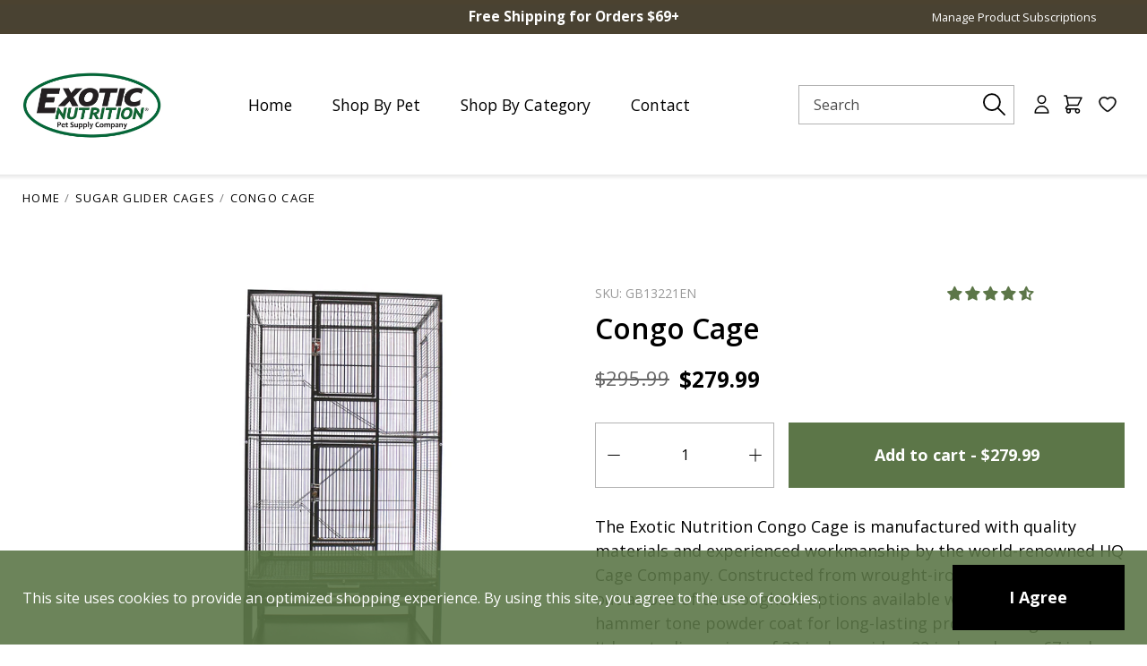

--- FILE ---
content_type: text/html; charset=utf-8
request_url: https://exoticnutrition.com/collections/glider-cages/products/congo-cage
body_size: 78647
content:
<!doctype html>
<html class="no-js" lang="en">
  <head>
     

   <script type="text/javascript"> 
     
    /*! jQuery v3.6.4 | (c) OpenJS Foundation and other contributors | jquery.org/license */
!function(e,t){"use strict";"object"==typeof module&&"object"==typeof module.exports?module.exports=e.document?t(e,!0):function(e){if(!e.document)throw new Error("jQuery requires a window with a document");return t(e)}:t(e)}("undefined"!=typeof window?window:this,function(C,e){"use strict";var t=[],r=Object.getPrototypeOf,s=t.slice,g=t.flat?function(e){return t.flat.call(e)}:function(e){return t.concat.apply([],e)},u=t.push,i=t.indexOf,n={},o=n.toString,y=n.hasOwnProperty,a=y.toString,l=a.call(Object),v={},m=function(e){return"function"==typeof e&&"number"!=typeof e.nodeType&&"function"!=typeof e.item},x=function(e){return null!=e&&e===e.window},E=C.document,c={type:!0,src:!0,nonce:!0,noModule:!0};function b(e,t,n){var r,i,o=(n=n||E).createElement("script");if(o.text=e,t)for(r in c)(i=t[r]||t.getAttribute&&t.getAttribute(r))&&o.setAttribute(r,i);n.head.appendChild(o).parentNode.removeChild(o)}function w(e){return null==e?e+"":"object"==typeof e||"function"==typeof e?n[o.call(e)]||"object":typeof e}var f="3.6.4",S=function(e,t){return new S.fn.init(e,t)};function p(e){var t=!!e&&"length"in e&&e.length,n=w(e);return!m(e)&&!x(e)&&("array"===n||0===t||"number"==typeof t&&0<t&&t-1 in e)}S.fn=S.prototype={jquery:f,constructor:S,length:0,toArray:function(){return s.call(this)},get:function(e){return null==e?s.call(this):e<0?this[e+this.length]:this[e]},pushStack:function(e){var t=S.merge(this.constructor(),e);return t.prevObject=this,t},each:function(e){return S.each(this,e)},map:function(n){return this.pushStack(S.map(this,function(e,t){return n.call(e,t,e)}))},slice:function(){return this.pushStack(s.apply(this,arguments))},first:function(){return this.eq(0)},last:function(){return this.eq(-1)},even:function(){return this.pushStack(S.grep(this,function(e,t){return(t+1)%2}))},odd:function(){return this.pushStack(S.grep(this,function(e,t){return t%2}))},eq:function(e){var t=this.length,n=+e+(e<0?t:0);return this.pushStack(0<=n&&n<t?[this[n]]:[])},end:function(){return this.prevObject||this.constructor()},push:u,sort:t.sort,splice:t.splice},S.extend=S.fn.extend=function(){var e,t,n,r,i,o,a=arguments[0]||{},s=1,u=arguments.length,l=!1;for("boolean"==typeof a&&(l=a,a=arguments[s]||{},s++),"object"==typeof a||m(a)||(a={}),s===u&&(a=this,s--);s<u;s++)if(null!=(e=arguments[s]))for(t in e)r=e[t],"__proto__"!==t&&a!==r&&(l&&r&&(S.isPlainObject(r)||(i=Array.isArray(r)))?(n=a[t],o=i&&!Array.isArray(n)?[]:i||S.isPlainObject(n)?n:{},i=!1,a[t]=S.extend(l,o,r)):void 0!==r&&(a[t]=r));return a},S.extend({expando:"jQuery"+(f+Math.random()).replace(/\D/g,""),isReady:!0,error:function(e){throw new Error(e)},noop:function(){},isPlainObject:function(e){var t,n;return!(!e||"[object Object]"!==o.call(e))&&(!(t=r(e))||"function"==typeof(n=y.call(t,"constructor")&&t.constructor)&&a.call(n)===l)},isEmptyObject:function(e){var t;for(t in e)return!1;return!0},globalEval:function(e,t,n){b(e,{nonce:t&&t.nonce},n)},each:function(e,t){var n,r=0;if(p(e)){for(n=e.length;r<n;r++)if(!1===t.call(e[r],r,e[r]))break}else for(r in e)if(!1===t.call(e[r],r,e[r]))break;return e},makeArray:function(e,t){var n=t||[];return null!=e&&(p(Object(e))?S.merge(n,"string"==typeof e?[e]:e):u.call(n,e)),n},inArray:function(e,t,n){return null==t?-1:i.call(t,e,n)},merge:function(e,t){for(var n=+t.length,r=0,i=e.length;r<n;r++)e[i++]=t[r];return e.length=i,e},grep:function(e,t,n){for(var r=[],i=0,o=e.length,a=!n;i<o;i++)!t(e[i],i)!==a&&r.push(e[i]);return r},map:function(e,t,n){var r,i,o=0,a=[];if(p(e))for(r=e.length;o<r;o++)null!=(i=t(e[o],o,n))&&a.push(i);else for(o in e)null!=(i=t(e[o],o,n))&&a.push(i);return g(a)},guid:1,support:v}),"function"==typeof Symbol&&(S.fn[Symbol.iterator]=t[Symbol.iterator]),S.each("Boolean Number String Function Array Date RegExp Object Error Symbol".split(" "),function(e,t){n["[object "+t+"]"]=t.toLowerCase()});var d=function(n){var e,d,b,o,i,h,f,g,w,u,l,T,C,a,E,y,s,c,v,S="sizzle"+1*new Date,p=n.document,k=0,r=0,m=ue(),x=ue(),A=ue(),N=ue(),j=function(e,t){return e===t&&(l=!0),0},D={}.hasOwnProperty,t=[],q=t.pop,L=t.push,H=t.push,O=t.slice,P=function(e,t){for(var n=0,r=e.length;n<r;n++)if(e[n]===t)return n;return-1},R="checked|selected|async|autofocus|autoplay|controls|defer|disabled|hidden|ismap|loop|multiple|open|readonly|required|scoped",M="[\\x20\\t\\r\\n\\f]",I="(?:\\\\[\\da-fA-F]{1,6}"+M+"?|\\\\[^\\r\\n\\f]|[\\w-]|[^\0-\\x7f])+",W="\\["+M+"*("+I+")(?:"+M+"*([*^$|!~]?=)"+M+"*(?:'((?:\\\\.|[^\\\\'])*)'|\"((?:\\\\.|[^\\\\\"])*)\"|("+I+"))|)"+M+"*\\]",F=":("+I+")(?:\\((('((?:\\\\.|[^\\\\'])*)'|\"((?:\\\\.|[^\\\\\"])*)\")|((?:\\\\.|[^\\\\()[\\]]|"+W+")*)|.*)\\)|)",$=new RegExp(M+"+","g"),B=new RegExp("^"+M+"+|((?:^|[^\\\\])(?:\\\\.)*)"+M+"+$","g"),_=new RegExp("^"+M+"*,"+M+"*"),z=new RegExp("^"+M+"*([>+~]|"+M+")"+M+"*"),U=new RegExp(M+"|>"),X=new RegExp(F),V=new RegExp("^"+I+"$"),G={ID:new RegExp("^#("+I+")"),CLASS:new RegExp("^\\.("+I+")"),TAG:new RegExp("^("+I+"|[*])"),ATTR:new RegExp("^"+W),PSEUDO:new RegExp("^"+F),CHILD:new RegExp("^:(only|first|last|nth|nth-last)-(child|of-type)(?:\\("+M+"*(even|odd|(([+-]|)(\\d*)n|)"+M+"*(?:([+-]|)"+M+"*(\\d+)|))"+M+"*\\)|)","i"),bool:new RegExp("^(?:"+R+")$","i"),needsContext:new RegExp("^"+M+"*[>+~]|:(even|odd|eq|gt|lt|nth|first|last)(?:\\("+M+"*((?:-\\d)?\\d*)"+M+"*\\)|)(?=[^-]|$)","i")},Y=/HTML$/i,Q=/^(?:input|select|textarea|button)$/i,J=/^h\d$/i,K=/^[^{]+\{\s*\[native \w/,Z=/^(?:#([\w-]+)|(\w+)|\.([\w-]+))$/,ee=/[+~]/,te=new RegExp("\\\\[\\da-fA-F]{1,6}"+M+"?|\\\\([^\\r\\n\\f])","g"),ne=function(e,t){var n="0x"+e.slice(1)-65536;return t||(n<0?String.fromCharCode(n+65536):String.fromCharCode(n>>10|55296,1023&n|56320))},re=/([\0-\x1f\x7f]|^-?\d)|^-$|[^\0-\x1f\x7f-\uFFFF\w-]/g,ie=function(e,t){return t?"\0"===e?"\ufffd":e.slice(0,-1)+"\\"+e.charCodeAt(e.length-1).toString(16)+" ":"\\"+e},oe=function(){T()},ae=be(function(e){return!0===e.disabled&&"fieldset"===e.nodeName.toLowerCase()},{dir:"parentNode",next:"legend"});try{H.apply(t=O.call(p.childNodes),p.childNodes),t[p.childNodes.length].nodeType}catch(e){H={apply:t.length?function(e,t){L.apply(e,O.call(t))}:function(e,t){var n=e.length,r=0;while(e[n++]=t[r++]);e.length=n-1}}}function se(t,e,n,r){var i,o,a,s,u,l,c,f=e&&e.ownerDocument,p=e?e.nodeType:9;if(n=n||[],"string"!=typeof t||!t||1!==p&&9!==p&&11!==p)return n;if(!r&&(T(e),e=e||C,E)){if(11!==p&&(u=Z.exec(t)))if(i=u[1]){if(9===p){if(!(a=e.getElementById(i)))return n;if(a.id===i)return n.push(a),n}else if(f&&(a=f.getElementById(i))&&v(e,a)&&a.id===i)return n.push(a),n}else{if(u[2])return H.apply(n,e.getElementsByTagName(t)),n;if((i=u[3])&&d.getElementsByClassName&&e.getElementsByClassName)return H.apply(n,e.getElementsByClassName(i)),n}if(d.qsa&&!N[t+" "]&&(!y||!y.test(t))&&(1!==p||"object"!==e.nodeName.toLowerCase())){if(c=t,f=e,1===p&&(U.test(t)||z.test(t))){(f=ee.test(t)&&ve(e.parentNode)||e)===e&&d.scope||((s=e.getAttribute("id"))?s=s.replace(re,ie):e.setAttribute("id",s=S)),o=(l=h(t)).length;while(o--)l[o]=(s?"#"+s:":scope")+" "+xe(l[o]);c=l.join(",")}try{return H.apply(n,f.querySelectorAll(c)),n}catch(e){N(t,!0)}finally{s===S&&e.removeAttribute("id")}}}return g(t.replace(B,"$1"),e,n,r)}function ue(){var r=[];return function e(t,n){return r.push(t+" ")>b.cacheLength&&delete e[r.shift()],e[t+" "]=n}}function le(e){return e[S]=!0,e}function ce(e){var t=C.createElement("fieldset");try{return!!e(t)}catch(e){return!1}finally{t.parentNode&&t.parentNode.removeChild(t),t=null}}function fe(e,t){var n=e.split("|"),r=n.length;while(r--)b.attrHandle[n[r]]=t}function pe(e,t){var n=t&&e,r=n&&1===e.nodeType&&1===t.nodeType&&e.sourceIndex-t.sourceIndex;if(r)return r;if(n)while(n=n.nextSibling)if(n===t)return-1;return e?1:-1}function de(t){return function(e){return"input"===e.nodeName.toLowerCase()&&e.type===t}}function he(n){return function(e){var t=e.nodeName.toLowerCase();return("input"===t||"button"===t)&&e.type===n}}function ge(t){return function(e){return"form"in e?e.parentNode&&!1===e.disabled?"label"in e?"label"in e.parentNode?e.parentNode.disabled===t:e.disabled===t:e.isDisabled===t||e.isDisabled!==!t&&ae(e)===t:e.disabled===t:"label"in e&&e.disabled===t}}function ye(a){return le(function(o){return o=+o,le(function(e,t){var n,r=a([],e.length,o),i=r.length;while(i--)e[n=r[i]]&&(e[n]=!(t[n]=e[n]))})})}function ve(e){return e&&"undefined"!=typeof e.getElementsByTagName&&e}for(e in d=se.support={},i=se.isXML=function(e){var t=e&&e.namespaceURI,n=e&&(e.ownerDocument||e).documentElement;return!Y.test(t||n&&n.nodeName||"HTML")},T=se.setDocument=function(e){var t,n,r=e?e.ownerDocument||e:p;return r!=C&&9===r.nodeType&&r.documentElement&&(a=(C=r).documentElement,E=!i(C),p!=C&&(n=C.defaultView)&&n.top!==n&&(n.addEventListener?n.addEventListener("unload",oe,!1):n.attachEvent&&n.attachEvent("onunload",oe)),d.scope=ce(function(e){return a.appendChild(e).appendChild(C.createElement("div")),"undefined"!=typeof e.querySelectorAll&&!e.querySelectorAll(":scope fieldset div").length}),d.cssHas=ce(function(){try{return C.querySelector(":has(*,:jqfake)"),!1}catch(e){return!0}}),d.attributes=ce(function(e){return e.className="i",!e.getAttribute("className")}),d.getElementsByTagName=ce(function(e){return e.appendChild(C.createComment("")),!e.getElementsByTagName("*").length}),d.getElementsByClassName=K.test(C.getElementsByClassName),d.getById=ce(function(e){return a.appendChild(e).id=S,!C.getElementsByName||!C.getElementsByName(S).length}),d.getById?(b.filter.ID=function(e){var t=e.replace(te,ne);return function(e){return e.getAttribute("id")===t}},b.find.ID=function(e,t){if("undefined"!=typeof t.getElementById&&E){var n=t.getElementById(e);return n?[n]:[]}}):(b.filter.ID=function(e){var n=e.replace(te,ne);return function(e){var t="undefined"!=typeof e.getAttributeNode&&e.getAttributeNode("id");return t&&t.value===n}},b.find.ID=function(e,t){if("undefined"!=typeof t.getElementById&&E){var n,r,i,o=t.getElementById(e);if(o){if((n=o.getAttributeNode("id"))&&n.value===e)return[o];i=t.getElementsByName(e),r=0;while(o=i[r++])if((n=o.getAttributeNode("id"))&&n.value===e)return[o]}return[]}}),b.find.TAG=d.getElementsByTagName?function(e,t){return"undefined"!=typeof t.getElementsByTagName?t.getElementsByTagName(e):d.qsa?t.querySelectorAll(e):void 0}:function(e,t){var n,r=[],i=0,o=t.getElementsByTagName(e);if("*"===e){while(n=o[i++])1===n.nodeType&&r.push(n);return r}return o},b.find.CLASS=d.getElementsByClassName&&function(e,t){if("undefined"!=typeof t.getElementsByClassName&&E)return t.getElementsByClassName(e)},s=[],y=[],(d.qsa=K.test(C.querySelectorAll))&&(ce(function(e){var t;a.appendChild(e).innerHTML="<a id='"+S+"'></a><select id='"+S+"-\r\\' msallowcapture=''><option selected=''></option></select>",e.querySelectorAll("[msallowcapture^='']").length&&y.push("[*^$]="+M+"*(?:''|\"\")"),e.querySelectorAll("[selected]").length||y.push("\\["+M+"*(?:value|"+R+")"),e.querySelectorAll("[id~="+S+"-]").length||y.push("~="),(t=C.createElement("input")).setAttribute("name",""),e.appendChild(t),e.querySelectorAll("[name='']").length||y.push("\\["+M+"*name"+M+"*="+M+"*(?:''|\"\")"),e.querySelectorAll(":checked").length||y.push(":checked"),e.querySelectorAll("a#"+S+"+*").length||y.push(".#.+[+~]"),e.querySelectorAll("\\\f"),y.push("[\\r\\n\\f]")}),ce(function(e){e.innerHTML="<a href='' disabled='disabled'></a><select disabled='disabled'><option/></select>";var t=C.createElement("input");t.setAttribute("type","hidden"),e.appendChild(t).setAttribute("name","D"),e.querySelectorAll("[name=d]").length&&y.push("name"+M+"*[*^$|!~]?="),2!==e.querySelectorAll(":enabled").length&&y.push(":enabled",":disabled"),a.appendChild(e).disabled=!0,2!==e.querySelectorAll(":disabled").length&&y.push(":enabled",":disabled"),e.querySelectorAll("*,:x"),y.push(",.*:")})),(d.matchesSelector=K.test(c=a.matches||a.webkitMatchesSelector||a.mozMatchesSelector||a.oMatchesSelector||a.msMatchesSelector))&&ce(function(e){d.disconnectedMatch=c.call(e,"*"),c.call(e,"[s!='']:x"),s.push("!=",F)}),d.cssHas||y.push(":has"),y=y.length&&new RegExp(y.join("|")),s=s.length&&new RegExp(s.join("|")),t=K.test(a.compareDocumentPosition),v=t||K.test(a.contains)?function(e,t){var n=9===e.nodeType&&e.documentElement||e,r=t&&t.parentNode;return e===r||!(!r||1!==r.nodeType||!(n.contains?n.contains(r):e.compareDocumentPosition&&16&e.compareDocumentPosition(r)))}:function(e,t){if(t)while(t=t.parentNode)if(t===e)return!0;return!1},j=t?function(e,t){if(e===t)return l=!0,0;var n=!e.compareDocumentPosition-!t.compareDocumentPosition;return n||(1&(n=(e.ownerDocument||e)==(t.ownerDocument||t)?e.compareDocumentPosition(t):1)||!d.sortDetached&&t.compareDocumentPosition(e)===n?e==C||e.ownerDocument==p&&v(p,e)?-1:t==C||t.ownerDocument==p&&v(p,t)?1:u?P(u,e)-P(u,t):0:4&n?-1:1)}:function(e,t){if(e===t)return l=!0,0;var n,r=0,i=e.parentNode,o=t.parentNode,a=[e],s=[t];if(!i||!o)return e==C?-1:t==C?1:i?-1:o?1:u?P(u,e)-P(u,t):0;if(i===o)return pe(e,t);n=e;while(n=n.parentNode)a.unshift(n);n=t;while(n=n.parentNode)s.unshift(n);while(a[r]===s[r])r++;return r?pe(a[r],s[r]):a[r]==p?-1:s[r]==p?1:0}),C},se.matches=function(e,t){return se(e,null,null,t)},se.matchesSelector=function(e,t){if(T(e),d.matchesSelector&&E&&!N[t+" "]&&(!s||!s.test(t))&&(!y||!y.test(t)))try{var n=c.call(e,t);if(n||d.disconnectedMatch||e.document&&11!==e.document.nodeType)return n}catch(e){N(t,!0)}return 0<se(t,C,null,[e]).length},se.contains=function(e,t){return(e.ownerDocument||e)!=C&&T(e),v(e,t)},se.attr=function(e,t){(e.ownerDocument||e)!=C&&T(e);var n=b.attrHandle[t.toLowerCase()],r=n&&D.call(b.attrHandle,t.toLowerCase())?n(e,t,!E):void 0;return void 0!==r?r:d.attributes||!E?e.getAttribute(t):(r=e.getAttributeNode(t))&&r.specified?r.value:null},se.escape=function(e){return(e+"").replace(re,ie)},se.error=function(e){throw new Error("Syntax error, unrecognized expression: "+e)},se.uniqueSort=function(e){var t,n=[],r=0,i=0;if(l=!d.detectDuplicates,u=!d.sortStable&&e.slice(0),e.sort(j),l){while(t=e[i++])t===e[i]&&(r=n.push(i));while(r--)e.splice(n[r],1)}return u=null,e},o=se.getText=function(e){var t,n="",r=0,i=e.nodeType;if(i){if(1===i||9===i||11===i){if("string"==typeof e.textContent)return e.textContent;for(e=e.firstChild;e;e=e.nextSibling)n+=o(e)}else if(3===i||4===i)return e.nodeValue}else while(t=e[r++])n+=o(t);return n},(b=se.selectors={cacheLength:50,createPseudo:le,match:G,attrHandle:{},find:{},relative:{">":{dir:"parentNode",first:!0}," ":{dir:"parentNode"},"+":{dir:"previousSibling",first:!0},"~":{dir:"previousSibling"}},preFilter:{ATTR:function(e){return e[1]=e[1].replace(te,ne),e[3]=(e[3]||e[4]||e[5]||"").replace(te,ne),"~="===e[2]&&(e[3]=" "+e[3]+" "),e.slice(0,4)},CHILD:function(e){return e[1]=e[1].toLowerCase(),"nth"===e[1].slice(0,3)?(e[3]||se.error(e[0]),e[4]=+(e[4]?e[5]+(e[6]||1):2*("even"===e[3]||"odd"===e[3])),e[5]=+(e[7]+e[8]||"odd"===e[3])):e[3]&&se.error(e[0]),e},PSEUDO:function(e){var t,n=!e[6]&&e[2];return G.CHILD.test(e[0])?null:(e[3]?e[2]=e[4]||e[5]||"":n&&X.test(n)&&(t=h(n,!0))&&(t=n.indexOf(")",n.length-t)-n.length)&&(e[0]=e[0].slice(0,t),e[2]=n.slice(0,t)),e.slice(0,3))}},filter:{TAG:function(e){var t=e.replace(te,ne).toLowerCase();return"*"===e?function(){return!0}:function(e){return e.nodeName&&e.nodeName.toLowerCase()===t}},CLASS:function(e){var t=m[e+" "];return t||(t=new RegExp("(^|"+M+")"+e+"("+M+"|$)"))&&m(e,function(e){return t.test("string"==typeof e.className&&e.className||"undefined"!=typeof e.getAttribute&&e.getAttribute("class")||"")})},ATTR:function(n,r,i){return function(e){var t=se.attr(e,n);return null==t?"!="===r:!r||(t+="","="===r?t===i:"!="===r?t!==i:"^="===r?i&&0===t.indexOf(i):"*="===r?i&&-1<t.indexOf(i):"$="===r?i&&t.slice(-i.length)===i:"~="===r?-1<(" "+t.replace($," ")+" ").indexOf(i):"|="===r&&(t===i||t.slice(0,i.length+1)===i+"-"))}},CHILD:function(h,e,t,g,y){var v="nth"!==h.slice(0,3),m="last"!==h.slice(-4),x="of-type"===e;return 1===g&&0===y?function(e){return!!e.parentNode}:function(e,t,n){var r,i,o,a,s,u,l=v!==m?"nextSibling":"previousSibling",c=e.parentNode,f=x&&e.nodeName.toLowerCase(),p=!n&&!x,d=!1;if(c){if(v){while(l){a=e;while(a=a[l])if(x?a.nodeName.toLowerCase()===f:1===a.nodeType)return!1;u=l="only"===h&&!u&&"nextSibling"}return!0}if(u=[m?c.firstChild:c.lastChild],m&&p){d=(s=(r=(i=(o=(a=c)[S]||(a[S]={}))[a.uniqueID]||(o[a.uniqueID]={}))[h]||[])[0]===k&&r[1])&&r[2],a=s&&c.childNodes[s];while(a=++s&&a&&a[l]||(d=s=0)||u.pop())if(1===a.nodeType&&++d&&a===e){i[h]=[k,s,d];break}}else if(p&&(d=s=(r=(i=(o=(a=e)[S]||(a[S]={}))[a.uniqueID]||(o[a.uniqueID]={}))[h]||[])[0]===k&&r[1]),!1===d)while(a=++s&&a&&a[l]||(d=s=0)||u.pop())if((x?a.nodeName.toLowerCase()===f:1===a.nodeType)&&++d&&(p&&((i=(o=a[S]||(a[S]={}))[a.uniqueID]||(o[a.uniqueID]={}))[h]=[k,d]),a===e))break;return(d-=y)===g||d%g==0&&0<=d/g}}},PSEUDO:function(e,o){var t,a=b.pseudos[e]||b.setFilters[e.toLowerCase()]||se.error("unsupported pseudo: "+e);return a[S]?a(o):1<a.length?(t=[e,e,"",o],b.setFilters.hasOwnProperty(e.toLowerCase())?le(function(e,t){var n,r=a(e,o),i=r.length;while(i--)e[n=P(e,r[i])]=!(t[n]=r[i])}):function(e){return a(e,0,t)}):a}},pseudos:{not:le(function(e){var r=[],i=[],s=f(e.replace(B,"$1"));return s[S]?le(function(e,t,n,r){var i,o=s(e,null,r,[]),a=e.length;while(a--)(i=o[a])&&(e[a]=!(t[a]=i))}):function(e,t,n){return r[0]=e,s(r,null,n,i),r[0]=null,!i.pop()}}),has:le(function(t){return function(e){return 0<se(t,e).length}}),contains:le(function(t){return t=t.replace(te,ne),function(e){return-1<(e.textContent||o(e)).indexOf(t)}}),lang:le(function(n){return V.test(n||"")||se.error("unsupported lang: "+n),n=n.replace(te,ne).toLowerCase(),function(e){var t;do{if(t=E?e.lang:e.getAttribute("xml:lang")||e.getAttribute("lang"))return(t=t.toLowerCase())===n||0===t.indexOf(n+"-")}while((e=e.parentNode)&&1===e.nodeType);return!1}}),target:function(e){var t=n.location&&n.location.hash;return t&&t.slice(1)===e.id},root:function(e){return e===a},focus:function(e){return e===C.activeElement&&(!C.hasFocus||C.hasFocus())&&!!(e.type||e.href||~e.tabIndex)},enabled:ge(!1),disabled:ge(!0),checked:function(e){var t=e.nodeName.toLowerCase();return"input"===t&&!!e.checked||"option"===t&&!!e.selected},selected:function(e){return e.parentNode&&e.parentNode.selectedIndex,!0===e.selected},empty:function(e){for(e=e.firstChild;e;e=e.nextSibling)if(e.nodeType<6)return!1;return!0},parent:function(e){return!b.pseudos.empty(e)},header:function(e){return J.test(e.nodeName)},input:function(e){return Q.test(e.nodeName)},button:function(e){var t=e.nodeName.toLowerCase();return"input"===t&&"button"===e.type||"button"===t},text:function(e){var t;return"input"===e.nodeName.toLowerCase()&&"text"===e.type&&(null==(t=e.getAttribute("type"))||"text"===t.toLowerCase())},first:ye(function(){return[0]}),last:ye(function(e,t){return[t-1]}),eq:ye(function(e,t,n){return[n<0?n+t:n]}),even:ye(function(e,t){for(var n=0;n<t;n+=2)e.push(n);return e}),odd:ye(function(e,t){for(var n=1;n<t;n+=2)e.push(n);return e}),lt:ye(function(e,t,n){for(var r=n<0?n+t:t<n?t:n;0<=--r;)e.push(r);return e}),gt:ye(function(e,t,n){for(var r=n<0?n+t:n;++r<t;)e.push(r);return e})}}).pseudos.nth=b.pseudos.eq,{radio:!0,checkbox:!0,file:!0,password:!0,image:!0})b.pseudos[e]=de(e);for(e in{submit:!0,reset:!0})b.pseudos[e]=he(e);function me(){}function xe(e){for(var t=0,n=e.length,r="";t<n;t++)r+=e[t].value;return r}function be(s,e,t){var u=e.dir,l=e.next,c=l||u,f=t&&"parentNode"===c,p=r++;return e.first?function(e,t,n){while(e=e[u])if(1===e.nodeType||f)return s(e,t,n);return!1}:function(e,t,n){var r,i,o,a=[k,p];if(n){while(e=e[u])if((1===e.nodeType||f)&&s(e,t,n))return!0}else while(e=e[u])if(1===e.nodeType||f)if(i=(o=e[S]||(e[S]={}))[e.uniqueID]||(o[e.uniqueID]={}),l&&l===e.nodeName.toLowerCase())e=e[u]||e;else{if((r=i[c])&&r[0]===k&&r[1]===p)return a[2]=r[2];if((i[c]=a)[2]=s(e,t,n))return!0}return!1}}function we(i){return 1<i.length?function(e,t,n){var r=i.length;while(r--)if(!i[r](e,t,n))return!1;return!0}:i[0]}function Te(e,t,n,r,i){for(var o,a=[],s=0,u=e.length,l=null!=t;s<u;s++)(o=e[s])&&(n&&!n(o,r,i)||(a.push(o),l&&t.push(s)));return a}function Ce(d,h,g,y,v,e){return y&&!y[S]&&(y=Ce(y)),v&&!v[S]&&(v=Ce(v,e)),le(function(e,t,n,r){var i,o,a,s=[],u=[],l=t.length,c=e||function(e,t,n){for(var r=0,i=t.length;r<i;r++)se(e,t[r],n);return n}(h||"*",n.nodeType?[n]:n,[]),f=!d||!e&&h?c:Te(c,s,d,n,r),p=g?v||(e?d:l||y)?[]:t:f;if(g&&g(f,p,n,r),y){i=Te(p,u),y(i,[],n,r),o=i.length;while(o--)(a=i[o])&&(p[u[o]]=!(f[u[o]]=a))}if(e){if(v||d){if(v){i=[],o=p.length;while(o--)(a=p[o])&&i.push(f[o]=a);v(null,p=[],i,r)}o=p.length;while(o--)(a=p[o])&&-1<(i=v?P(e,a):s[o])&&(e[i]=!(t[i]=a))}}else p=Te(p===t?p.splice(l,p.length):p),v?v(null,t,p,r):H.apply(t,p)})}function Ee(e){for(var i,t,n,r=e.length,o=b.relative[e[0].type],a=o||b.relative[" "],s=o?1:0,u=be(function(e){return e===i},a,!0),l=be(function(e){return-1<P(i,e)},a,!0),c=[function(e,t,n){var r=!o&&(n||t!==w)||((i=t).nodeType?u(e,t,n):l(e,t,n));return i=null,r}];s<r;s++)if(t=b.relative[e[s].type])c=[be(we(c),t)];else{if((t=b.filter[e[s].type].apply(null,e[s].matches))[S]){for(n=++s;n<r;n++)if(b.relative[e[n].type])break;return Ce(1<s&&we(c),1<s&&xe(e.slice(0,s-1).concat({value:" "===e[s-2].type?"*":""})).replace(B,"$1"),t,s<n&&Ee(e.slice(s,n)),n<r&&Ee(e=e.slice(n)),n<r&&xe(e))}c.push(t)}return we(c)}return me.prototype=b.filters=b.pseudos,b.setFilters=new me,h=se.tokenize=function(e,t){var n,r,i,o,a,s,u,l=x[e+" "];if(l)return t?0:l.slice(0);a=e,s=[],u=b.preFilter;while(a){for(o in n&&!(r=_.exec(a))||(r&&(a=a.slice(r[0].length)||a),s.push(i=[])),n=!1,(r=z.exec(a))&&(n=r.shift(),i.push({value:n,type:r[0].replace(B," ")}),a=a.slice(n.length)),b.filter)!(r=G[o].exec(a))||u[o]&&!(r=u[o](r))||(n=r.shift(),i.push({value:n,type:o,matches:r}),a=a.slice(n.length));if(!n)break}return t?a.length:a?se.error(e):x(e,s).slice(0)},f=se.compile=function(e,t){var n,y,v,m,x,r,i=[],o=[],a=A[e+" "];if(!a){t||(t=h(e)),n=t.length;while(n--)(a=Ee(t[n]))[S]?i.push(a):o.push(a);(a=A(e,(y=o,m=0<(v=i).length,x=0<y.length,r=function(e,t,n,r,i){var o,a,s,u=0,l="0",c=e&&[],f=[],p=w,d=e||x&&b.find.TAG("*",i),h=k+=null==p?1:Math.random()||.1,g=d.length;for(i&&(w=t==C||t||i);l!==g&&null!=(o=d[l]);l++){if(x&&o){a=0,t||o.ownerDocument==C||(T(o),n=!E);while(s=y[a++])if(s(o,t||C,n)){r.push(o);break}i&&(k=h)}m&&((o=!s&&o)&&u--,e&&c.push(o))}if(u+=l,m&&l!==u){a=0;while(s=v[a++])s(c,f,t,n);if(e){if(0<u)while(l--)c[l]||f[l]||(f[l]=q.call(r));f=Te(f)}H.apply(r,f),i&&!e&&0<f.length&&1<u+v.length&&se.uniqueSort(r)}return i&&(k=h,w=p),c},m?le(r):r))).selector=e}return a},g=se.select=function(e,t,n,r){var i,o,a,s,u,l="function"==typeof e&&e,c=!r&&h(e=l.selector||e);if(n=n||[],1===c.length){if(2<(o=c[0]=c[0].slice(0)).length&&"ID"===(a=o[0]).type&&9===t.nodeType&&E&&b.relative[o[1].type]){if(!(t=(b.find.ID(a.matches[0].replace(te,ne),t)||[])[0]))return n;l&&(t=t.parentNode),e=e.slice(o.shift().value.length)}i=G.needsContext.test(e)?0:o.length;while(i--){if(a=o[i],b.relative[s=a.type])break;if((u=b.find[s])&&(r=u(a.matches[0].replace(te,ne),ee.test(o[0].type)&&ve(t.parentNode)||t))){if(o.splice(i,1),!(e=r.length&&xe(o)))return H.apply(n,r),n;break}}}return(l||f(e,c))(r,t,!E,n,!t||ee.test(e)&&ve(t.parentNode)||t),n},d.sortStable=S.split("").sort(j).join("")===S,d.detectDuplicates=!!l,T(),d.sortDetached=ce(function(e){return 1&e.compareDocumentPosition(C.createElement("fieldset"))}),ce(function(e){return e.innerHTML="<a href='#'></a>","#"===e.firstChild.getAttribute("href")})||fe("type|href|height|width",function(e,t,n){if(!n)return e.getAttribute(t,"type"===t.toLowerCase()?1:2)}),d.attributes&&ce(function(e){return e.innerHTML="<input/>",e.firstChild.setAttribute("value",""),""===e.firstChild.getAttribute("value")})||fe("value",function(e,t,n){if(!n&&"input"===e.nodeName.toLowerCase())return e.defaultValue}),ce(function(e){return null==e.getAttribute("disabled")})||fe(R,function(e,t,n){var r;if(!n)return!0===e[t]?t.toLowerCase():(r=e.getAttributeNode(t))&&r.specified?r.value:null}),se}(C);S.find=d,S.expr=d.selectors,S.expr[":"]=S.expr.pseudos,S.uniqueSort=S.unique=d.uniqueSort,S.text=d.getText,S.isXMLDoc=d.isXML,S.contains=d.contains,S.escapeSelector=d.escape;var h=function(e,t,n){var r=[],i=void 0!==n;while((e=e[t])&&9!==e.nodeType)if(1===e.nodeType){if(i&&S(e).is(n))break;r.push(e)}return r},T=function(e,t){for(var n=[];e;e=e.nextSibling)1===e.nodeType&&e!==t&&n.push(e);return n},k=S.expr.match.needsContext;function A(e,t){return e.nodeName&&e.nodeName.toLowerCase()===t.toLowerCase()}var N=/^<([a-z][^\/\0>:\x20\t\r\n\f]*)[\x20\t\r\n\f]*\/?>(?:<\/\1>|)$/i;function j(e,n,r){return m(n)?S.grep(e,function(e,t){return!!n.call(e,t,e)!==r}):n.nodeType?S.grep(e,function(e){return e===n!==r}):"string"!=typeof n?S.grep(e,function(e){return-1<i.call(n,e)!==r}):S.filter(n,e,r)}S.filter=function(e,t,n){var r=t[0];return n&&(e=":not("+e+")"),1===t.length&&1===r.nodeType?S.find.matchesSelector(r,e)?[r]:[]:S.find.matches(e,S.grep(t,function(e){return 1===e.nodeType}))},S.fn.extend({find:function(e){var t,n,r=this.length,i=this;if("string"!=typeof e)return this.pushStack(S(e).filter(function(){for(t=0;t<r;t++)if(S.contains(i[t],this))return!0}));for(n=this.pushStack([]),t=0;t<r;t++)S.find(e,i[t],n);return 1<r?S.uniqueSort(n):n},filter:function(e){return this.pushStack(j(this,e||[],!1))},not:function(e){return this.pushStack(j(this,e||[],!0))},is:function(e){return!!j(this,"string"==typeof e&&k.test(e)?S(e):e||[],!1).length}});var D,q=/^(?:\s*(<[\w\W]+>)[^>]*|#([\w-]+))$/;(S.fn.init=function(e,t,n){var r,i;if(!e)return this;if(n=n||D,"string"==typeof e){if(!(r="<"===e[0]&&">"===e[e.length-1]&&3<=e.length?[null,e,null]:q.exec(e))||!r[1]&&t)return!t||t.jquery?(t||n).find(e):this.constructor(t).find(e);if(r[1]){if(t=t instanceof S?t[0]:t,S.merge(this,S.parseHTML(r[1],t&&t.nodeType?t.ownerDocument||t:E,!0)),N.test(r[1])&&S.isPlainObject(t))for(r in t)m(this[r])?this[r](t[r]):this.attr(r,t[r]);return this}return(i=E.getElementById(r[2]))&&(this[0]=i,this.length=1),this}return e.nodeType?(this[0]=e,this.length=1,this):m(e)?void 0!==n.ready?n.ready(e):e(S):S.makeArray(e,this)}).prototype=S.fn,D=S(E);var L=/^(?:parents|prev(?:Until|All))/,H={children:!0,contents:!0,next:!0,prev:!0};function O(e,t){while((e=e[t])&&1!==e.nodeType);return e}S.fn.extend({has:function(e){var t=S(e,this),n=t.length;return this.filter(function(){for(var e=0;e<n;e++)if(S.contains(this,t[e]))return!0})},closest:function(e,t){var n,r=0,i=this.length,o=[],a="string"!=typeof e&&S(e);if(!k.test(e))for(;r<i;r++)for(n=this[r];n&&n!==t;n=n.parentNode)if(n.nodeType<11&&(a?-1<a.index(n):1===n.nodeType&&S.find.matchesSelector(n,e))){o.push(n);break}return this.pushStack(1<o.length?S.uniqueSort(o):o)},index:function(e){return e?"string"==typeof e?i.call(S(e),this[0]):i.call(this,e.jquery?e[0]:e):this[0]&&this[0].parentNode?this.first().prevAll().length:-1},add:function(e,t){return this.pushStack(S.uniqueSort(S.merge(this.get(),S(e,t))))},addBack:function(e){return this.add(null==e?this.prevObject:this.prevObject.filter(e))}}),S.each({parent:function(e){var t=e.parentNode;return t&&11!==t.nodeType?t:null},parents:function(e){return h(e,"parentNode")},parentsUntil:function(e,t,n){return h(e,"parentNode",n)},next:function(e){return O(e,"nextSibling")},prev:function(e){return O(e,"previousSibling")},nextAll:function(e){return h(e,"nextSibling")},prevAll:function(e){return h(e,"previousSibling")},nextUntil:function(e,t,n){return h(e,"nextSibling",n)},prevUntil:function(e,t,n){return h(e,"previousSibling",n)},siblings:function(e){return T((e.parentNode||{}).firstChild,e)},children:function(e){return T(e.firstChild)},contents:function(e){return null!=e.contentDocument&&r(e.contentDocument)?e.contentDocument:(A(e,"template")&&(e=e.content||e),S.merge([],e.childNodes))}},function(r,i){S.fn[r]=function(e,t){var n=S.map(this,i,e);return"Until"!==r.slice(-5)&&(t=e),t&&"string"==typeof t&&(n=S.filter(t,n)),1<this.length&&(H[r]||S.uniqueSort(n),L.test(r)&&n.reverse()),this.pushStack(n)}});var P=/[^\x20\t\r\n\f]+/g;function R(e){return e}function M(e){throw e}function I(e,t,n,r){var i;try{e&&m(i=e.promise)?i.call(e).done(t).fail(n):e&&m(i=e.then)?i.call(e,t,n):t.apply(void 0,[e].slice(r))}catch(e){n.apply(void 0,[e])}}S.Callbacks=function(r){var e,n;r="string"==typeof r?(e=r,n={},S.each(e.match(P)||[],function(e,t){n[t]=!0}),n):S.extend({},r);var i,t,o,a,s=[],u=[],l=-1,c=function(){for(a=a||r.once,o=i=!0;u.length;l=-1){t=u.shift();while(++l<s.length)!1===s[l].apply(t[0],t[1])&&r.stopOnFalse&&(l=s.length,t=!1)}r.memory||(t=!1),i=!1,a&&(s=t?[]:"")},f={add:function(){return s&&(t&&!i&&(l=s.length-1,u.push(t)),function n(e){S.each(e,function(e,t){m(t)?r.unique&&f.has(t)||s.push(t):t&&t.length&&"string"!==w(t)&&n(t)})}(arguments),t&&!i&&c()),this},remove:function(){return S.each(arguments,function(e,t){var n;while(-1<(n=S.inArray(t,s,n)))s.splice(n,1),n<=l&&l--}),this},has:function(e){return e?-1<S.inArray(e,s):0<s.length},empty:function(){return s&&(s=[]),this},disable:function(){return a=u=[],s=t="",this},disabled:function(){return!s},lock:function(){return a=u=[],t||i||(s=t=""),this},locked:function(){return!!a},fireWith:function(e,t){return a||(t=[e,(t=t||[]).slice?t.slice():t],u.push(t),i||c()),this},fire:function(){return f.fireWith(this,arguments),this},fired:function(){return!!o}};return f},S.extend({Deferred:function(e){var o=[["notify","progress",S.Callbacks("memory"),S.Callbacks("memory"),2],["resolve","done",S.Callbacks("once memory"),S.Callbacks("once memory"),0,"resolved"],["reject","fail",S.Callbacks("once memory"),S.Callbacks("once memory"),1,"rejected"]],i="pending",a={state:function(){return i},always:function(){return s.done(arguments).fail(arguments),this},"catch":function(e){return a.then(null,e)},pipe:function(){var i=arguments;return S.Deferred(function(r){S.each(o,function(e,t){var n=m(i[t[4]])&&i[t[4]];s[t[1]](function(){var e=n&&n.apply(this,arguments);e&&m(e.promise)?e.promise().progress(r.notify).done(r.resolve).fail(r.reject):r[t[0]+"With"](this,n?[e]:arguments)})}),i=null}).promise()},then:function(t,n,r){var u=0;function l(i,o,a,s){return function(){var n=this,r=arguments,e=function(){var e,t;if(!(i<u)){if((e=a.apply(n,r))===o.promise())throw new TypeError("Thenable self-resolution");t=e&&("object"==typeof e||"function"==typeof e)&&e.then,m(t)?s?t.call(e,l(u,o,R,s),l(u,o,M,s)):(u++,t.call(e,l(u,o,R,s),l(u,o,M,s),l(u,o,R,o.notifyWith))):(a!==R&&(n=void 0,r=[e]),(s||o.resolveWith)(n,r))}},t=s?e:function(){try{e()}catch(e){S.Deferred.exceptionHook&&S.Deferred.exceptionHook(e,t.stackTrace),u<=i+1&&(a!==M&&(n=void 0,r=[e]),o.rejectWith(n,r))}};i?t():(S.Deferred.getStackHook&&(t.stackTrace=S.Deferred.getStackHook()),C.setTimeout(t))}}return S.Deferred(function(e){o[0][3].add(l(0,e,m(r)?r:R,e.notifyWith)),o[1][3].add(l(0,e,m(t)?t:R)),o[2][3].add(l(0,e,m(n)?n:M))}).promise()},promise:function(e){return null!=e?S.extend(e,a):a}},s={};return S.each(o,function(e,t){var n=t[2],r=t[5];a[t[1]]=n.add,r&&n.add(function(){i=r},o[3-e][2].disable,o[3-e][3].disable,o[0][2].lock,o[0][3].lock),n.add(t[3].fire),s[t[0]]=function(){return s[t[0]+"With"](this===s?void 0:this,arguments),this},s[t[0]+"With"]=n.fireWith}),a.promise(s),e&&e.call(s,s),s},when:function(e){var n=arguments.length,t=n,r=Array(t),i=s.call(arguments),o=S.Deferred(),a=function(t){return function(e){r[t]=this,i[t]=1<arguments.length?s.call(arguments):e,--n||o.resolveWith(r,i)}};if(n<=1&&(I(e,o.done(a(t)).resolve,o.reject,!n),"pending"===o.state()||m(i[t]&&i[t].then)))return o.then();while(t--)I(i[t],a(t),o.reject);return o.promise()}});var W=/^(Eval|Internal|Range|Reference|Syntax|Type|URI)Error$/;S.Deferred.exceptionHook=function(e,t){C.console&&C.console.warn&&e&&W.test(e.name)&&C.console.warn("jQuery.Deferred exception: "+e.message,e.stack,t)},S.readyException=function(e){C.setTimeout(function(){throw e})};var F=S.Deferred();function $(){E.removeEventListener("DOMContentLoaded",$),C.removeEventListener("load",$),S.ready()}S.fn.ready=function(e){return F.then(e)["catch"](function(e){S.readyException(e)}),this},S.extend({isReady:!1,readyWait:1,ready:function(e){(!0===e?--S.readyWait:S.isReady)||(S.isReady=!0)!==e&&0<--S.readyWait||F.resolveWith(E,[S])}}),S.ready.then=F.then,"complete"===E.readyState||"loading"!==E.readyState&&!E.documentElement.doScroll?C.setTimeout(S.ready):(E.addEventListener("DOMContentLoaded",$),C.addEventListener("load",$));var B=function(e,t,n,r,i,o,a){var s=0,u=e.length,l=null==n;if("object"===w(n))for(s in i=!0,n)B(e,t,s,n[s],!0,o,a);else if(void 0!==r&&(i=!0,m(r)||(a=!0),l&&(a?(t.call(e,r),t=null):(l=t,t=function(e,t,n){return l.call(S(e),n)})),t))for(;s<u;s++)t(e[s],n,a?r:r.call(e[s],s,t(e[s],n)));return i?e:l?t.call(e):u?t(e[0],n):o},_=/^-ms-/,z=/-([a-z])/g;function U(e,t){return t.toUpperCase()}function X(e){return e.replace(_,"ms-").replace(z,U)}var V=function(e){return 1===e.nodeType||9===e.nodeType||!+e.nodeType};function G(){this.expando=S.expando+G.uid++}G.uid=1,G.prototype={cache:function(e){var t=e[this.expando];return t||(t={},V(e)&&(e.nodeType?e[this.expando]=t:Object.defineProperty(e,this.expando,{value:t,configurable:!0}))),t},set:function(e,t,n){var r,i=this.cache(e);if("string"==typeof t)i[X(t)]=n;else for(r in t)i[X(r)]=t[r];return i},get:function(e,t){return void 0===t?this.cache(e):e[this.expando]&&e[this.expando][X(t)]},access:function(e,t,n){return void 0===t||t&&"string"==typeof t&&void 0===n?this.get(e,t):(this.set(e,t,n),void 0!==n?n:t)},remove:function(e,t){var n,r=e[this.expando];if(void 0!==r){if(void 0!==t){n=(t=Array.isArray(t)?t.map(X):(t=X(t))in r?[t]:t.match(P)||[]).length;while(n--)delete r[t[n]]}(void 0===t||S.isEmptyObject(r))&&(e.nodeType?e[this.expando]=void 0:delete e[this.expando])}},hasData:function(e){var t=e[this.expando];return void 0!==t&&!S.isEmptyObject(t)}};var Y=new G,Q=new G,J=/^(?:\{[\w\W]*\}|\[[\w\W]*\])$/,K=/[A-Z]/g;function Z(e,t,n){var r,i;if(void 0===n&&1===e.nodeType)if(r="data-"+t.replace(K,"-$&").toLowerCase(),"string"==typeof(n=e.getAttribute(r))){try{n="true"===(i=n)||"false"!==i&&("null"===i?null:i===+i+""?+i:J.test(i)?JSON.parse(i):i)}catch(e){}Q.set(e,t,n)}else n=void 0;return n}S.extend({hasData:function(e){return Q.hasData(e)||Y.hasData(e)},data:function(e,t,n){return Q.access(e,t,n)},removeData:function(e,t){Q.remove(e,t)},_data:function(e,t,n){return Y.access(e,t,n)},_removeData:function(e,t){Y.remove(e,t)}}),S.fn.extend({data:function(n,e){var t,r,i,o=this[0],a=o&&o.attributes;if(void 0===n){if(this.length&&(i=Q.get(o),1===o.nodeType&&!Y.get(o,"hasDataAttrs"))){t=a.length;while(t--)a[t]&&0===(r=a[t].name).indexOf("data-")&&(r=X(r.slice(5)),Z(o,r,i[r]));Y.set(o,"hasDataAttrs",!0)}return i}return"object"==typeof n?this.each(function(){Q.set(this,n)}):B(this,function(e){var t;if(o&&void 0===e)return void 0!==(t=Q.get(o,n))?t:void 0!==(t=Z(o,n))?t:void 0;this.each(function(){Q.set(this,n,e)})},null,e,1<arguments.length,null,!0)},removeData:function(e){return this.each(function(){Q.remove(this,e)})}}),S.extend({queue:function(e,t,n){var r;if(e)return t=(t||"fx")+"queue",r=Y.get(e,t),n&&(!r||Array.isArray(n)?r=Y.access(e,t,S.makeArray(n)):r.push(n)),r||[]},dequeue:function(e,t){t=t||"fx";var n=S.queue(e,t),r=n.length,i=n.shift(),o=S._queueHooks(e,t);"inprogress"===i&&(i=n.shift(),r--),i&&("fx"===t&&n.unshift("inprogress"),delete o.stop,i.call(e,function(){S.dequeue(e,t)},o)),!r&&o&&o.empty.fire()},_queueHooks:function(e,t){var n=t+"queueHooks";return Y.get(e,n)||Y.access(e,n,{empty:S.Callbacks("once memory").add(function(){Y.remove(e,[t+"queue",n])})})}}),S.fn.extend({queue:function(t,n){var e=2;return"string"!=typeof t&&(n=t,t="fx",e--),arguments.length<e?S.queue(this[0],t):void 0===n?this:this.each(function(){var e=S.queue(this,t,n);S._queueHooks(this,t),"fx"===t&&"inprogress"!==e[0]&&S.dequeue(this,t)})},dequeue:function(e){return this.each(function(){S.dequeue(this,e)})},clearQueue:function(e){return this.queue(e||"fx",[])},promise:function(e,t){var n,r=1,i=S.Deferred(),o=this,a=this.length,s=function(){--r||i.resolveWith(o,[o])};"string"!=typeof e&&(t=e,e=void 0),e=e||"fx";while(a--)(n=Y.get(o[a],e+"queueHooks"))&&n.empty&&(r++,n.empty.add(s));return s(),i.promise(t)}});var ee=/[+-]?(?:\d*\.|)\d+(?:[eE][+-]?\d+|)/.source,te=new RegExp("^(?:([+-])=|)("+ee+")([a-z%]*)$","i"),ne=["Top","Right","Bottom","Left"],re=E.documentElement,ie=function(e){return S.contains(e.ownerDocument,e)},oe={composed:!0};re.getRootNode&&(ie=function(e){return S.contains(e.ownerDocument,e)||e.getRootNode(oe)===e.ownerDocument});var ae=function(e,t){return"none"===(e=t||e).style.display||""===e.style.display&&ie(e)&&"none"===S.css(e,"display")};function se(e,t,n,r){var i,o,a=20,s=r?function(){return r.cur()}:function(){return S.css(e,t,"")},u=s(),l=n&&n[3]||(S.cssNumber[t]?"":"px"),c=e.nodeType&&(S.cssNumber[t]||"px"!==l&&+u)&&te.exec(S.css(e,t));if(c&&c[3]!==l){u/=2,l=l||c[3],c=+u||1;while(a--)S.style(e,t,c+l),(1-o)*(1-(o=s()/u||.5))<=0&&(a=0),c/=o;c*=2,S.style(e,t,c+l),n=n||[]}return n&&(c=+c||+u||0,i=n[1]?c+(n[1]+1)*n[2]:+n[2],r&&(r.unit=l,r.start=c,r.end=i)),i}var ue={};function le(e,t){for(var n,r,i,o,a,s,u,l=[],c=0,f=e.length;c<f;c++)(r=e[c]).style&&(n=r.style.display,t?("none"===n&&(l[c]=Y.get(r,"display")||null,l[c]||(r.style.display="")),""===r.style.display&&ae(r)&&(l[c]=(u=a=o=void 0,a=(i=r).ownerDocument,s=i.nodeName,(u=ue[s])||(o=a.body.appendChild(a.createElement(s)),u=S.css(o,"display"),o.parentNode.removeChild(o),"none"===u&&(u="block"),ue[s]=u)))):"none"!==n&&(l[c]="none",Y.set(r,"display",n)));for(c=0;c<f;c++)null!=l[c]&&(e[c].style.display=l[c]);return e}S.fn.extend({show:function(){return le(this,!0)},hide:function(){return le(this)},toggle:function(e){return"boolean"==typeof e?e?this.show():this.hide():this.each(function(){ae(this)?S(this).show():S(this).hide()})}});var ce,fe,pe=/^(?:checkbox|radio)$/i,de=/<([a-z][^\/\0>\x20\t\r\n\f]*)/i,he=/^$|^module$|\/(?:java|ecma)script/i;ce=E.createDocumentFragment().appendChild(E.createElement("div")),(fe=E.createElement("input")).setAttribute("type","radio"),fe.setAttribute("checked","checked"),fe.setAttribute("name","t"),ce.appendChild(fe),v.checkClone=ce.cloneNode(!0).cloneNode(!0).lastChild.checked,ce.innerHTML="<textarea>x</textarea>",v.noCloneChecked=!!ce.cloneNode(!0).lastChild.defaultValue,ce.innerHTML="<option></option>",v.option=!!ce.lastChild;var ge={thead:[1,"<table>","</table>"],col:[2,"<table><colgroup>","</colgroup></table>"],tr:[2,"<table><tbody>","</tbody></table>"],td:[3,"<table><tbody><tr>","</tr></tbody></table>"],_default:[0,"",""]};function ye(e,t){var n;return n="undefined"!=typeof e.getElementsByTagName?e.getElementsByTagName(t||"*"):"undefined"!=typeof e.querySelectorAll?e.querySelectorAll(t||"*"):[],void 0===t||t&&A(e,t)?S.merge([e],n):n}function ve(e,t){for(var n=0,r=e.length;n<r;n++)Y.set(e[n],"globalEval",!t||Y.get(t[n],"globalEval"))}ge.tbody=ge.tfoot=ge.colgroup=ge.caption=ge.thead,ge.th=ge.td,v.option||(ge.optgroup=ge.option=[1,"<select multiple='multiple'>","</select>"]);var me=/<|&#?\w+;/;function xe(e,t,n,r,i){for(var o,a,s,u,l,c,f=t.createDocumentFragment(),p=[],d=0,h=e.length;d<h;d++)if((o=e[d])||0===o)if("object"===w(o))S.merge(p,o.nodeType?[o]:o);else if(me.test(o)){a=a||f.appendChild(t.createElement("div")),s=(de.exec(o)||["",""])[1].toLowerCase(),u=ge[s]||ge._default,a.innerHTML=u[1]+S.htmlPrefilter(o)+u[2],c=u[0];while(c--)a=a.lastChild;S.merge(p,a.childNodes),(a=f.firstChild).textContent=""}else p.push(t.createTextNode(o));f.textContent="",d=0;while(o=p[d++])if(r&&-1<S.inArray(o,r))i&&i.push(o);else if(l=ie(o),a=ye(f.appendChild(o),"script"),l&&ve(a),n){c=0;while(o=a[c++])he.test(o.type||"")&&n.push(o)}return f}var be=/^([^.]*)(?:\.(.+)|)/;function we(){return!0}function Te(){return!1}function Ce(e,t){return e===function(){try{return E.activeElement}catch(e){}}()==("focus"===t)}function Ee(e,t,n,r,i,o){var a,s;if("object"==typeof t){for(s in"string"!=typeof n&&(r=r||n,n=void 0),t)Ee(e,s,n,r,t[s],o);return e}if(null==r&&null==i?(i=n,r=n=void 0):null==i&&("string"==typeof n?(i=r,r=void 0):(i=r,r=n,n=void 0)),!1===i)i=Te;else if(!i)return e;return 1===o&&(a=i,(i=function(e){return S().off(e),a.apply(this,arguments)}).guid=a.guid||(a.guid=S.guid++)),e.each(function(){S.event.add(this,t,i,r,n)})}function Se(e,i,o){o?(Y.set(e,i,!1),S.event.add(e,i,{namespace:!1,handler:function(e){var t,n,r=Y.get(this,i);if(1&e.isTrigger&&this[i]){if(r.length)(S.event.special[i]||{}).delegateType&&e.stopPropagation();else if(r=s.call(arguments),Y.set(this,i,r),t=o(this,i),this[i](),r!==(n=Y.get(this,i))||t?Y.set(this,i,!1):n={},r!==n)return e.stopImmediatePropagation(),e.preventDefault(),n&&n.value}else r.length&&(Y.set(this,i,{value:S.event.trigger(S.extend(r[0],S.Event.prototype),r.slice(1),this)}),e.stopImmediatePropagation())}})):void 0===Y.get(e,i)&&S.event.add(e,i,we)}S.event={global:{},add:function(t,e,n,r,i){var o,a,s,u,l,c,f,p,d,h,g,y=Y.get(t);if(V(t)){n.handler&&(n=(o=n).handler,i=o.selector),i&&S.find.matchesSelector(re,i),n.guid||(n.guid=S.guid++),(u=y.events)||(u=y.events=Object.create(null)),(a=y.handle)||(a=y.handle=function(e){return"undefined"!=typeof S&&S.event.triggered!==e.type?S.event.dispatch.apply(t,arguments):void 0}),l=(e=(e||"").match(P)||[""]).length;while(l--)d=g=(s=be.exec(e[l])||[])[1],h=(s[2]||"").split(".").sort(),d&&(f=S.event.special[d]||{},d=(i?f.delegateType:f.bindType)||d,f=S.event.special[d]||{},c=S.extend({type:d,origType:g,data:r,handler:n,guid:n.guid,selector:i,needsContext:i&&S.expr.match.needsContext.test(i),namespace:h.join(".")},o),(p=u[d])||((p=u[d]=[]).delegateCount=0,f.setup&&!1!==f.setup.call(t,r,h,a)||t.addEventListener&&t.addEventListener(d,a)),f.add&&(f.add.call(t,c),c.handler.guid||(c.handler.guid=n.guid)),i?p.splice(p.delegateCount++,0,c):p.push(c),S.event.global[d]=!0)}},remove:function(e,t,n,r,i){var o,a,s,u,l,c,f,p,d,h,g,y=Y.hasData(e)&&Y.get(e);if(y&&(u=y.events)){l=(t=(t||"").match(P)||[""]).length;while(l--)if(d=g=(s=be.exec(t[l])||[])[1],h=(s[2]||"").split(".").sort(),d){f=S.event.special[d]||{},p=u[d=(r?f.delegateType:f.bindType)||d]||[],s=s[2]&&new RegExp("(^|\\.)"+h.join("\\.(?:.*\\.|)")+"(\\.|$)"),a=o=p.length;while(o--)c=p[o],!i&&g!==c.origType||n&&n.guid!==c.guid||s&&!s.test(c.namespace)||r&&r!==c.selector&&("**"!==r||!c.selector)||(p.splice(o,1),c.selector&&p.delegateCount--,f.remove&&f.remove.call(e,c));a&&!p.length&&(f.teardown&&!1!==f.teardown.call(e,h,y.handle)||S.removeEvent(e,d,y.handle),delete u[d])}else for(d in u)S.event.remove(e,d+t[l],n,r,!0);S.isEmptyObject(u)&&Y.remove(e,"handle events")}},dispatch:function(e){var t,n,r,i,o,a,s=new Array(arguments.length),u=S.event.fix(e),l=(Y.get(this,"events")||Object.create(null))[u.type]||[],c=S.event.special[u.type]||{};for(s[0]=u,t=1;t<arguments.length;t++)s[t]=arguments[t];if(u.delegateTarget=this,!c.preDispatch||!1!==c.preDispatch.call(this,u)){a=S.event.handlers.call(this,u,l),t=0;while((i=a[t++])&&!u.isPropagationStopped()){u.currentTarget=i.elem,n=0;while((o=i.handlers[n++])&&!u.isImmediatePropagationStopped())u.rnamespace&&!1!==o.namespace&&!u.rnamespace.test(o.namespace)||(u.handleObj=o,u.data=o.data,void 0!==(r=((S.event.special[o.origType]||{}).handle||o.handler).apply(i.elem,s))&&!1===(u.result=r)&&(u.preventDefault(),u.stopPropagation()))}return c.postDispatch&&c.postDispatch.call(this,u),u.result}},handlers:function(e,t){var n,r,i,o,a,s=[],u=t.delegateCount,l=e.target;if(u&&l.nodeType&&!("click"===e.type&&1<=e.button))for(;l!==this;l=l.parentNode||this)if(1===l.nodeType&&("click"!==e.type||!0!==l.disabled)){for(o=[],a={},n=0;n<u;n++)void 0===a[i=(r=t[n]).selector+" "]&&(a[i]=r.needsContext?-1<S(i,this).index(l):S.find(i,this,null,[l]).length),a[i]&&o.push(r);o.length&&s.push({elem:l,handlers:o})}return l=this,u<t.length&&s.push({elem:l,handlers:t.slice(u)}),s},addProp:function(t,e){Object.defineProperty(S.Event.prototype,t,{enumerable:!0,configurable:!0,get:m(e)?function(){if(this.originalEvent)return e(this.originalEvent)}:function(){if(this.originalEvent)return this.originalEvent[t]},set:function(e){Object.defineProperty(this,t,{enumerable:!0,configurable:!0,writable:!0,value:e})}})},fix:function(e){return e[S.expando]?e:new S.Event(e)},special:{load:{noBubble:!0},click:{setup:function(e){var t=this||e;return pe.test(t.type)&&t.click&&A(t,"input")&&Se(t,"click",we),!1},trigger:function(e){var t=this||e;return pe.test(t.type)&&t.click&&A(t,"input")&&Se(t,"click"),!0},_default:function(e){var t=e.target;return pe.test(t.type)&&t.click&&A(t,"input")&&Y.get(t,"click")||A(t,"a")}},beforeunload:{postDispatch:function(e){void 0!==e.result&&e.originalEvent&&(e.originalEvent.returnValue=e.result)}}}},S.removeEvent=function(e,t,n){e.removeEventListener&&e.removeEventListener(t,n)},S.Event=function(e,t){if(!(this instanceof S.Event))return new S.Event(e,t);e&&e.type?(this.originalEvent=e,this.type=e.type,this.isDefaultPrevented=e.defaultPrevented||void 0===e.defaultPrevented&&!1===e.returnValue?we:Te,this.target=e.target&&3===e.target.nodeType?e.target.parentNode:e.target,this.currentTarget=e.currentTarget,this.relatedTarget=e.relatedTarget):this.type=e,t&&S.extend(this,t),this.timeStamp=e&&e.timeStamp||Date.now(),this[S.expando]=!0},S.Event.prototype={constructor:S.Event,isDefaultPrevented:Te,isPropagationStopped:Te,isImmediatePropagationStopped:Te,isSimulated:!1,preventDefault:function(){var e=this.originalEvent;this.isDefaultPrevented=we,e&&!this.isSimulated&&e.preventDefault()},stopPropagation:function(){var e=this.originalEvent;this.isPropagationStopped=we,e&&!this.isSimulated&&e.stopPropagation()},stopImmediatePropagation:function(){var e=this.originalEvent;this.isImmediatePropagationStopped=we,e&&!this.isSimulated&&e.stopImmediatePropagation(),this.stopPropagation()}},S.each({altKey:!0,bubbles:!0,cancelable:!0,changedTouches:!0,ctrlKey:!0,detail:!0,eventPhase:!0,metaKey:!0,pageX:!0,pageY:!0,shiftKey:!0,view:!0,"char":!0,code:!0,charCode:!0,key:!0,keyCode:!0,button:!0,buttons:!0,clientX:!0,clientY:!0,offsetX:!0,offsetY:!0,pointerId:!0,pointerType:!0,screenX:!0,screenY:!0,targetTouches:!0,toElement:!0,touches:!0,which:!0},S.event.addProp),S.each({focus:"focusin",blur:"focusout"},function(t,e){S.event.special[t]={setup:function(){return Se(this,t,Ce),!1},trigger:function(){return Se(this,t),!0},_default:function(e){return Y.get(e.target,t)},delegateType:e}}),S.each({mouseenter:"mouseover",mouseleave:"mouseout",pointerenter:"pointerover",pointerleave:"pointerout"},function(e,i){S.event.special[e]={delegateType:i,bindType:i,handle:function(e){var t,n=e.relatedTarget,r=e.handleObj;return n&&(n===this||S.contains(this,n))||(e.type=r.origType,t=r.handler.apply(this,arguments),e.type=i),t}}}),S.fn.extend({on:function(e,t,n,r){return Ee(this,e,t,n,r)},one:function(e,t,n,r){return Ee(this,e,t,n,r,1)},off:function(e,t,n){var r,i;if(e&&e.preventDefault&&e.handleObj)return r=e.handleObj,S(e.delegateTarget).off(r.namespace?r.origType+"."+r.namespace:r.origType,r.selector,r.handler),this;if("object"==typeof e){for(i in e)this.off(i,t,e[i]);return this}return!1!==t&&"function"!=typeof t||(n=t,t=void 0),!1===n&&(n=Te),this.each(function(){S.event.remove(this,e,n,t)})}});var ke=/<script|<style|<link/i,Ae=/checked\s*(?:[^=]|=\s*.checked.)/i,Ne=/^\s*<!\[CDATA\[|\]\]>\s*$/g;function je(e,t){return A(e,"table")&&A(11!==t.nodeType?t:t.firstChild,"tr")&&S(e).children("tbody")[0]||e}function De(e){return e.type=(null!==e.getAttribute("type"))+"/"+e.type,e}function qe(e){return"true/"===(e.type||"").slice(0,5)?e.type=e.type.slice(5):e.removeAttribute("type"),e}function Le(e,t){var n,r,i,o,a,s;if(1===t.nodeType){if(Y.hasData(e)&&(s=Y.get(e).events))for(i in Y.remove(t,"handle events"),s)for(n=0,r=s[i].length;n<r;n++)S.event.add(t,i,s[i][n]);Q.hasData(e)&&(o=Q.access(e),a=S.extend({},o),Q.set(t,a))}}function He(n,r,i,o){r=g(r);var e,t,a,s,u,l,c=0,f=n.length,p=f-1,d=r[0],h=m(d);if(h||1<f&&"string"==typeof d&&!v.checkClone&&Ae.test(d))return n.each(function(e){var t=n.eq(e);h&&(r[0]=d.call(this,e,t.html())),He(t,r,i,o)});if(f&&(t=(e=xe(r,n[0].ownerDocument,!1,n,o)).firstChild,1===e.childNodes.length&&(e=t),t||o)){for(s=(a=S.map(ye(e,"script"),De)).length;c<f;c++)u=e,c!==p&&(u=S.clone(u,!0,!0),s&&S.merge(a,ye(u,"script"))),i.call(n[c],u,c);if(s)for(l=a[a.length-1].ownerDocument,S.map(a,qe),c=0;c<s;c++)u=a[c],he.test(u.type||"")&&!Y.access(u,"globalEval")&&S.contains(l,u)&&(u.src&&"module"!==(u.type||"").toLowerCase()?S._evalUrl&&!u.noModule&&S._evalUrl(u.src,{nonce:u.nonce||u.getAttribute("nonce")},l):b(u.textContent.replace(Ne,""),u,l))}return n}function Oe(e,t,n){for(var r,i=t?S.filter(t,e):e,o=0;null!=(r=i[o]);o++)n||1!==r.nodeType||S.cleanData(ye(r)),r.parentNode&&(n&&ie(r)&&ve(ye(r,"script")),r.parentNode.removeChild(r));return e}S.extend({htmlPrefilter:function(e){return e},clone:function(e,t,n){var r,i,o,a,s,u,l,c=e.cloneNode(!0),f=ie(e);if(!(v.noCloneChecked||1!==e.nodeType&&11!==e.nodeType||S.isXMLDoc(e)))for(a=ye(c),r=0,i=(o=ye(e)).length;r<i;r++)s=o[r],u=a[r],void 0,"input"===(l=u.nodeName.toLowerCase())&&pe.test(s.type)?u.checked=s.checked:"input"!==l&&"textarea"!==l||(u.defaultValue=s.defaultValue);if(t)if(n)for(o=o||ye(e),a=a||ye(c),r=0,i=o.length;r<i;r++)Le(o[r],a[r]);else Le(e,c);return 0<(a=ye(c,"script")).length&&ve(a,!f&&ye(e,"script")),c},cleanData:function(e){for(var t,n,r,i=S.event.special,o=0;void 0!==(n=e[o]);o++)if(V(n)){if(t=n[Y.expando]){if(t.events)for(r in t.events)i[r]?S.event.remove(n,r):S.removeEvent(n,r,t.handle);n[Y.expando]=void 0}n[Q.expando]&&(n[Q.expando]=void 0)}}}),S.fn.extend({detach:function(e){return Oe(this,e,!0)},remove:function(e){return Oe(this,e)},text:function(e){return B(this,function(e){return void 0===e?S.text(this):this.empty().each(function(){1!==this.nodeType&&11!==this.nodeType&&9!==this.nodeType||(this.textContent=e)})},null,e,arguments.length)},append:function(){return He(this,arguments,function(e){1!==this.nodeType&&11!==this.nodeType&&9!==this.nodeType||je(this,e).appendChild(e)})},prepend:function(){return He(this,arguments,function(e){if(1===this.nodeType||11===this.nodeType||9===this.nodeType){var t=je(this,e);t.insertBefore(e,t.firstChild)}})},before:function(){return He(this,arguments,function(e){this.parentNode&&this.parentNode.insertBefore(e,this)})},after:function(){return He(this,arguments,function(e){this.parentNode&&this.parentNode.insertBefore(e,this.nextSibling)})},empty:function(){for(var e,t=0;null!=(e=this[t]);t++)1===e.nodeType&&(S.cleanData(ye(e,!1)),e.textContent="");return this},clone:function(e,t){return e=null!=e&&e,t=null==t?e:t,this.map(function(){return S.clone(this,e,t)})},html:function(e){return B(this,function(e){var t=this[0]||{},n=0,r=this.length;if(void 0===e&&1===t.nodeType)return t.innerHTML;if("string"==typeof e&&!ke.test(e)&&!ge[(de.exec(e)||["",""])[1].toLowerCase()]){e=S.htmlPrefilter(e);try{for(;n<r;n++)1===(t=this[n]||{}).nodeType&&(S.cleanData(ye(t,!1)),t.innerHTML=e);t=0}catch(e){}}t&&this.empty().append(e)},null,e,arguments.length)},replaceWith:function(){var n=[];return He(this,arguments,function(e){var t=this.parentNode;S.inArray(this,n)<0&&(S.cleanData(ye(this)),t&&t.replaceChild(e,this))},n)}}),S.each({appendTo:"append",prependTo:"prepend",insertBefore:"before",insertAfter:"after",replaceAll:"replaceWith"},function(e,a){S.fn[e]=function(e){for(var t,n=[],r=S(e),i=r.length-1,o=0;o<=i;o++)t=o===i?this:this.clone(!0),S(r[o])[a](t),u.apply(n,t.get());return this.pushStack(n)}});var Pe=new RegExp("^("+ee+")(?!px)[a-z%]+$","i"),Re=/^--/,Me=function(e){var t=e.ownerDocument.defaultView;return t&&t.opener||(t=C),t.getComputedStyle(e)},Ie=function(e,t,n){var r,i,o={};for(i in t)o[i]=e.style[i],e.style[i]=t[i];for(i in r=n.call(e),t)e.style[i]=o[i];return r},We=new RegExp(ne.join("|"),"i"),Fe="[\\x20\\t\\r\\n\\f]",$e=new RegExp("^"+Fe+"+|((?:^|[^\\\\])(?:\\\\.)*)"+Fe+"+$","g");function Be(e,t,n){var r,i,o,a,s=Re.test(t),u=e.style;return(n=n||Me(e))&&(a=n.getPropertyValue(t)||n[t],s&&a&&(a=a.replace($e,"$1")||void 0),""!==a||ie(e)||(a=S.style(e,t)),!v.pixelBoxStyles()&&Pe.test(a)&&We.test(t)&&(r=u.width,i=u.minWidth,o=u.maxWidth,u.minWidth=u.maxWidth=u.width=a,a=n.width,u.width=r,u.minWidth=i,u.maxWidth=o)),void 0!==a?a+"":a}function _e(e,t){return{get:function(){if(!e())return(this.get=t).apply(this,arguments);delete this.get}}}!function(){function e(){if(l){u.style.cssText="position:absolute;left:-11111px;width:60px;margin-top:1px;padding:0;border:0",l.style.cssText="position:relative;display:block;box-sizing:border-box;overflow:scroll;margin:auto;border:1px;padding:1px;width:60%;top:1%",re.appendChild(u).appendChild(l);var e=C.getComputedStyle(l);n="1%"!==e.top,s=12===t(e.marginLeft),l.style.right="60%",o=36===t(e.right),r=36===t(e.width),l.style.position="absolute",i=12===t(l.offsetWidth/3),re.removeChild(u),l=null}}function t(e){return Math.round(parseFloat(e))}var n,r,i,o,a,s,u=E.createElement("div"),l=E.createElement("div");l.style&&(l.style.backgroundClip="content-box",l.cloneNode(!0).style.backgroundClip="",v.clearCloneStyle="content-box"===l.style.backgroundClip,S.extend(v,{boxSizingReliable:function(){return e(),r},pixelBoxStyles:function(){return e(),o},pixelPosition:function(){return e(),n},reliableMarginLeft:function(){return e(),s},scrollboxSize:function(){return e(),i},reliableTrDimensions:function(){var e,t,n,r;return null==a&&(e=E.createElement("table"),t=E.createElement("tr"),n=E.createElement("div"),e.style.cssText="position:absolute;left:-11111px;border-collapse:separate",t.style.cssText="border:1px solid",t.style.height="1px",n.style.height="9px",n.style.display="block",re.appendChild(e).appendChild(t).appendChild(n),r=C.getComputedStyle(t),a=parseInt(r.height,10)+parseInt(r.borderTopWidth,10)+parseInt(r.borderBottomWidth,10)===t.offsetHeight,re.removeChild(e)),a}}))}();var ze=["Webkit","Moz","ms"],Ue=E.createElement("div").style,Xe={};function Ve(e){var t=S.cssProps[e]||Xe[e];return t||(e in Ue?e:Xe[e]=function(e){var t=e[0].toUpperCase()+e.slice(1),n=ze.length;while(n--)if((e=ze[n]+t)in Ue)return e}(e)||e)}var Ge=/^(none|table(?!-c[ea]).+)/,Ye={position:"absolute",visibility:"hidden",display:"block"},Qe={letterSpacing:"0",fontWeight:"400"};function Je(e,t,n){var r=te.exec(t);return r?Math.max(0,r[2]-(n||0))+(r[3]||"px"):t}function Ke(e,t,n,r,i,o){var a="width"===t?1:0,s=0,u=0;if(n===(r?"border":"content"))return 0;for(;a<4;a+=2)"margin"===n&&(u+=S.css(e,n+ne[a],!0,i)),r?("content"===n&&(u-=S.css(e,"padding"+ne[a],!0,i)),"margin"!==n&&(u-=S.css(e,"border"+ne[a]+"Width",!0,i))):(u+=S.css(e,"padding"+ne[a],!0,i),"padding"!==n?u+=S.css(e,"border"+ne[a]+"Width",!0,i):s+=S.css(e,"border"+ne[a]+"Width",!0,i));return!r&&0<=o&&(u+=Math.max(0,Math.ceil(e["offset"+t[0].toUpperCase()+t.slice(1)]-o-u-s-.5))||0),u}function Ze(e,t,n){var r=Me(e),i=(!v.boxSizingReliable()||n)&&"border-box"===S.css(e,"boxSizing",!1,r),o=i,a=Be(e,t,r),s="offset"+t[0].toUpperCase()+t.slice(1);if(Pe.test(a)){if(!n)return a;a="auto"}return(!v.boxSizingReliable()&&i||!v.reliableTrDimensions()&&A(e,"tr")||"auto"===a||!parseFloat(a)&&"inline"===S.css(e,"display",!1,r))&&e.getClientRects().length&&(i="border-box"===S.css(e,"boxSizing",!1,r),(o=s in e)&&(a=e[s])),(a=parseFloat(a)||0)+Ke(e,t,n||(i?"border":"content"),o,r,a)+"px"}function et(e,t,n,r,i){return new et.prototype.init(e,t,n,r,i)}S.extend({cssHooks:{opacity:{get:function(e,t){if(t){var n=Be(e,"opacity");return""===n?"1":n}}}},cssNumber:{animationIterationCount:!0,columnCount:!0,fillOpacity:!0,flexGrow:!0,flexShrink:!0,fontWeight:!0,gridArea:!0,gridColumn:!0,gridColumnEnd:!0,gridColumnStart:!0,gridRow:!0,gridRowEnd:!0,gridRowStart:!0,lineHeight:!0,opacity:!0,order:!0,orphans:!0,widows:!0,zIndex:!0,zoom:!0},cssProps:{},style:function(e,t,n,r){if(e&&3!==e.nodeType&&8!==e.nodeType&&e.style){var i,o,a,s=X(t),u=Re.test(t),l=e.style;if(u||(t=Ve(s)),a=S.cssHooks[t]||S.cssHooks[s],void 0===n)return a&&"get"in a&&void 0!==(i=a.get(e,!1,r))?i:l[t];"string"===(o=typeof n)&&(i=te.exec(n))&&i[1]&&(n=se(e,t,i),o="number"),null!=n&&n==n&&("number"!==o||u||(n+=i&&i[3]||(S.cssNumber[s]?"":"px")),v.clearCloneStyle||""!==n||0!==t.indexOf("background")||(l[t]="inherit"),a&&"set"in a&&void 0===(n=a.set(e,n,r))||(u?l.setProperty(t,n):l[t]=n))}},css:function(e,t,n,r){var i,o,a,s=X(t);return Re.test(t)||(t=Ve(s)),(a=S.cssHooks[t]||S.cssHooks[s])&&"get"in a&&(i=a.get(e,!0,n)),void 0===i&&(i=Be(e,t,r)),"normal"===i&&t in Qe&&(i=Qe[t]),""===n||n?(o=parseFloat(i),!0===n||isFinite(o)?o||0:i):i}}),S.each(["height","width"],function(e,u){S.cssHooks[u]={get:function(e,t,n){if(t)return!Ge.test(S.css(e,"display"))||e.getClientRects().length&&e.getBoundingClientRect().width?Ze(e,u,n):Ie(e,Ye,function(){return Ze(e,u,n)})},set:function(e,t,n){var r,i=Me(e),o=!v.scrollboxSize()&&"absolute"===i.position,a=(o||n)&&"border-box"===S.css(e,"boxSizing",!1,i),s=n?Ke(e,u,n,a,i):0;return a&&o&&(s-=Math.ceil(e["offset"+u[0].toUpperCase()+u.slice(1)]-parseFloat(i[u])-Ke(e,u,"border",!1,i)-.5)),s&&(r=te.exec(t))&&"px"!==(r[3]||"px")&&(e.style[u]=t,t=S.css(e,u)),Je(0,t,s)}}}),S.cssHooks.marginLeft=_e(v.reliableMarginLeft,function(e,t){if(t)return(parseFloat(Be(e,"marginLeft"))||e.getBoundingClientRect().left-Ie(e,{marginLeft:0},function(){return e.getBoundingClientRect().left}))+"px"}),S.each({margin:"",padding:"",border:"Width"},function(i,o){S.cssHooks[i+o]={expand:function(e){for(var t=0,n={},r="string"==typeof e?e.split(" "):[e];t<4;t++)n[i+ne[t]+o]=r[t]||r[t-2]||r[0];return n}},"margin"!==i&&(S.cssHooks[i+o].set=Je)}),S.fn.extend({css:function(e,t){return B(this,function(e,t,n){var r,i,o={},a=0;if(Array.isArray(t)){for(r=Me(e),i=t.length;a<i;a++)o[t[a]]=S.css(e,t[a],!1,r);return o}return void 0!==n?S.style(e,t,n):S.css(e,t)},e,t,1<arguments.length)}}),((S.Tween=et).prototype={constructor:et,init:function(e,t,n,r,i,o){this.elem=e,this.prop=n,this.easing=i||S.easing._default,this.options=t,this.start=this.now=this.cur(),this.end=r,this.unit=o||(S.cssNumber[n]?"":"px")},cur:function(){var e=et.propHooks[this.prop];return e&&e.get?e.get(this):et.propHooks._default.get(this)},run:function(e){var t,n=et.propHooks[this.prop];return this.options.duration?this.pos=t=S.easing[this.easing](e,this.options.duration*e,0,1,this.options.duration):this.pos=t=e,this.now=(this.end-this.start)*t+this.start,this.options.step&&this.options.step.call(this.elem,this.now,this),n&&n.set?n.set(this):et.propHooks._default.set(this),this}}).init.prototype=et.prototype,(et.propHooks={_default:{get:function(e){var t;return 1!==e.elem.nodeType||null!=e.elem[e.prop]&&null==e.elem.style[e.prop]?e.elem[e.prop]:(t=S.css(e.elem,e.prop,""))&&"auto"!==t?t:0},set:function(e){S.fx.step[e.prop]?S.fx.step[e.prop](e):1!==e.elem.nodeType||!S.cssHooks[e.prop]&&null==e.elem.style[Ve(e.prop)]?e.elem[e.prop]=e.now:S.style(e.elem,e.prop,e.now+e.unit)}}}).scrollTop=et.propHooks.scrollLeft={set:function(e){e.elem.nodeType&&e.elem.parentNode&&(e.elem[e.prop]=e.now)}},S.easing={linear:function(e){return e},swing:function(e){return.5-Math.cos(e*Math.PI)/2},_default:"swing"},S.fx=et.prototype.init,S.fx.step={};var tt,nt,rt,it,ot=/^(?:toggle|show|hide)$/,at=/queueHooks$/;function st(){nt&&(!1===E.hidden&&C.requestAnimationFrame?C.requestAnimationFrame(st):C.setTimeout(st,S.fx.interval),S.fx.tick())}function ut(){return C.setTimeout(function(){tt=void 0}),tt=Date.now()}function lt(e,t){var n,r=0,i={height:e};for(t=t?1:0;r<4;r+=2-t)i["margin"+(n=ne[r])]=i["padding"+n]=e;return t&&(i.opacity=i.width=e),i}function ct(e,t,n){for(var r,i=(ft.tweeners[t]||[]).concat(ft.tweeners["*"]),o=0,a=i.length;o<a;o++)if(r=i[o].call(n,t,e))return r}function ft(o,e,t){var n,a,r=0,i=ft.prefilters.length,s=S.Deferred().always(function(){delete u.elem}),u=function(){if(a)return!1;for(var e=tt||ut(),t=Math.max(0,l.startTime+l.duration-e),n=1-(t/l.duration||0),r=0,i=l.tweens.length;r<i;r++)l.tweens[r].run(n);return s.notifyWith(o,[l,n,t]),n<1&&i?t:(i||s.notifyWith(o,[l,1,0]),s.resolveWith(o,[l]),!1)},l=s.promise({elem:o,props:S.extend({},e),opts:S.extend(!0,{specialEasing:{},easing:S.easing._default},t),originalProperties:e,originalOptions:t,startTime:tt||ut(),duration:t.duration,tweens:[],createTween:function(e,t){var n=S.Tween(o,l.opts,e,t,l.opts.specialEasing[e]||l.opts.easing);return l.tweens.push(n),n},stop:function(e){var t=0,n=e?l.tweens.length:0;if(a)return this;for(a=!0;t<n;t++)l.tweens[t].run(1);return e?(s.notifyWith(o,[l,1,0]),s.resolveWith(o,[l,e])):s.rejectWith(o,[l,e]),this}}),c=l.props;for(!function(e,t){var n,r,i,o,a;for(n in e)if(i=t[r=X(n)],o=e[n],Array.isArray(o)&&(i=o[1],o=e[n]=o[0]),n!==r&&(e[r]=o,delete e[n]),(a=S.cssHooks[r])&&"expand"in a)for(n in o=a.expand(o),delete e[r],o)n in e||(e[n]=o[n],t[n]=i);else t[r]=i}(c,l.opts.specialEasing);r<i;r++)if(n=ft.prefilters[r].call(l,o,c,l.opts))return m(n.stop)&&(S._queueHooks(l.elem,l.opts.queue).stop=n.stop.bind(n)),n;return S.map(c,ct,l),m(l.opts.start)&&l.opts.start.call(o,l),l.progress(l.opts.progress).done(l.opts.done,l.opts.complete).fail(l.opts.fail).always(l.opts.always),S.fx.timer(S.extend(u,{elem:o,anim:l,queue:l.opts.queue})),l}S.Animation=S.extend(ft,{tweeners:{"*":[function(e,t){var n=this.createTween(e,t);return se(n.elem,e,te.exec(t),n),n}]},tweener:function(e,t){m(e)?(t=e,e=["*"]):e=e.match(P);for(var n,r=0,i=e.length;r<i;r++)n=e[r],ft.tweeners[n]=ft.tweeners[n]||[],ft.tweeners[n].unshift(t)},prefilters:[function(e,t,n){var r,i,o,a,s,u,l,c,f="width"in t||"height"in t,p=this,d={},h=e.style,g=e.nodeType&&ae(e),y=Y.get(e,"fxshow");for(r in n.queue||(null==(a=S._queueHooks(e,"fx")).unqueued&&(a.unqueued=0,s=a.empty.fire,a.empty.fire=function(){a.unqueued||s()}),a.unqueued++,p.always(function(){p.always(function(){a.unqueued--,S.queue(e,"fx").length||a.empty.fire()})})),t)if(i=t[r],ot.test(i)){if(delete t[r],o=o||"toggle"===i,i===(g?"hide":"show")){if("show"!==i||!y||void 0===y[r])continue;g=!0}d[r]=y&&y[r]||S.style(e,r)}if((u=!S.isEmptyObject(t))||!S.isEmptyObject(d))for(r in f&&1===e.nodeType&&(n.overflow=[h.overflow,h.overflowX,h.overflowY],null==(l=y&&y.display)&&(l=Y.get(e,"display")),"none"===(c=S.css(e,"display"))&&(l?c=l:(le([e],!0),l=e.style.display||l,c=S.css(e,"display"),le([e]))),("inline"===c||"inline-block"===c&&null!=l)&&"none"===S.css(e,"float")&&(u||(p.done(function(){h.display=l}),null==l&&(c=h.display,l="none"===c?"":c)),h.display="inline-block")),n.overflow&&(h.overflow="hidden",p.always(function(){h.overflow=n.overflow[0],h.overflowX=n.overflow[1],h.overflowY=n.overflow[2]})),u=!1,d)u||(y?"hidden"in y&&(g=y.hidden):y=Y.access(e,"fxshow",{display:l}),o&&(y.hidden=!g),g&&le([e],!0),p.done(function(){for(r in g||le([e]),Y.remove(e,"fxshow"),d)S.style(e,r,d[r])})),u=ct(g?y[r]:0,r,p),r in y||(y[r]=u.start,g&&(u.end=u.start,u.start=0))}],prefilter:function(e,t){t?ft.prefilters.unshift(e):ft.prefilters.push(e)}}),S.speed=function(e,t,n){var r=e&&"object"==typeof e?S.extend({},e):{complete:n||!n&&t||m(e)&&e,duration:e,easing:n&&t||t&&!m(t)&&t};return S.fx.off?r.duration=0:"number"!=typeof r.duration&&(r.duration in S.fx.speeds?r.duration=S.fx.speeds[r.duration]:r.duration=S.fx.speeds._default),null!=r.queue&&!0!==r.queue||(r.queue="fx"),r.old=r.complete,r.complete=function(){m(r.old)&&r.old.call(this),r.queue&&S.dequeue(this,r.queue)},r},S.fn.extend({fadeTo:function(e,t,n,r){return this.filter(ae).css("opacity",0).show().end().animate({opacity:t},e,n,r)},animate:function(t,e,n,r){var i=S.isEmptyObject(t),o=S.speed(e,n,r),a=function(){var e=ft(this,S.extend({},t),o);(i||Y.get(this,"finish"))&&e.stop(!0)};return a.finish=a,i||!1===o.queue?this.each(a):this.queue(o.queue,a)},stop:function(i,e,o){var a=function(e){var t=e.stop;delete e.stop,t(o)};return"string"!=typeof i&&(o=e,e=i,i=void 0),e&&this.queue(i||"fx",[]),this.each(function(){var e=!0,t=null!=i&&i+"queueHooks",n=S.timers,r=Y.get(this);if(t)r[t]&&r[t].stop&&a(r[t]);else for(t in r)r[t]&&r[t].stop&&at.test(t)&&a(r[t]);for(t=n.length;t--;)n[t].elem!==this||null!=i&&n[t].queue!==i||(n[t].anim.stop(o),e=!1,n.splice(t,1));!e&&o||S.dequeue(this,i)})},finish:function(a){return!1!==a&&(a=a||"fx"),this.each(function(){var e,t=Y.get(this),n=t[a+"queue"],r=t[a+"queueHooks"],i=S.timers,o=n?n.length:0;for(t.finish=!0,S.queue(this,a,[]),r&&r.stop&&r.stop.call(this,!0),e=i.length;e--;)i[e].elem===this&&i[e].queue===a&&(i[e].anim.stop(!0),i.splice(e,1));for(e=0;e<o;e++)n[e]&&n[e].finish&&n[e].finish.call(this);delete t.finish})}}),S.each(["toggle","show","hide"],function(e,r){var i=S.fn[r];S.fn[r]=function(e,t,n){return null==e||"boolean"==typeof e?i.apply(this,arguments):this.animate(lt(r,!0),e,t,n)}}),S.each({slideDown:lt("show"),slideUp:lt("hide"),slideToggle:lt("toggle"),fadeIn:{opacity:"show"},fadeOut:{opacity:"hide"},fadeToggle:{opacity:"toggle"}},function(e,r){S.fn[e]=function(e,t,n){return this.animate(r,e,t,n)}}),S.timers=[],S.fx.tick=function(){var e,t=0,n=S.timers;for(tt=Date.now();t<n.length;t++)(e=n[t])()||n[t]!==e||n.splice(t--,1);n.length||S.fx.stop(),tt=void 0},S.fx.timer=function(e){S.timers.push(e),S.fx.start()},S.fx.interval=13,S.fx.start=function(){nt||(nt=!0,st())},S.fx.stop=function(){nt=null},S.fx.speeds={slow:600,fast:200,_default:400},S.fn.delay=function(r,e){return r=S.fx&&S.fx.speeds[r]||r,e=e||"fx",this.queue(e,function(e,t){var n=C.setTimeout(e,r);t.stop=function(){C.clearTimeout(n)}})},rt=E.createElement("input"),it=E.createElement("select").appendChild(E.createElement("option")),rt.type="checkbox",v.checkOn=""!==rt.value,v.optSelected=it.selected,(rt=E.createElement("input")).value="t",rt.type="radio",v.radioValue="t"===rt.value;var pt,dt=S.expr.attrHandle;S.fn.extend({attr:function(e,t){return B(this,S.attr,e,t,1<arguments.length)},removeAttr:function(e){return this.each(function(){S.removeAttr(this,e)})}}),S.extend({attr:function(e,t,n){var r,i,o=e.nodeType;if(3!==o&&8!==o&&2!==o)return"undefined"==typeof e.getAttribute?S.prop(e,t,n):(1===o&&S.isXMLDoc(e)||(i=S.attrHooks[t.toLowerCase()]||(S.expr.match.bool.test(t)?pt:void 0)),void 0!==n?null===n?void S.removeAttr(e,t):i&&"set"in i&&void 0!==(r=i.set(e,n,t))?r:(e.setAttribute(t,n+""),n):i&&"get"in i&&null!==(r=i.get(e,t))?r:null==(r=S.find.attr(e,t))?void 0:r)},attrHooks:{type:{set:function(e,t){if(!v.radioValue&&"radio"===t&&A(e,"input")){var n=e.value;return e.setAttribute("type",t),n&&(e.value=n),t}}}},removeAttr:function(e,t){var n,r=0,i=t&&t.match(P);if(i&&1===e.nodeType)while(n=i[r++])e.removeAttribute(n)}}),pt={set:function(e,t,n){return!1===t?S.removeAttr(e,n):e.setAttribute(n,n),n}},S.each(S.expr.match.bool.source.match(/\w+/g),function(e,t){var a=dt[t]||S.find.attr;dt[t]=function(e,t,n){var r,i,o=t.toLowerCase();return n||(i=dt[o],dt[o]=r,r=null!=a(e,t,n)?o:null,dt[o]=i),r}});var ht=/^(?:input|select|textarea|button)$/i,gt=/^(?:a|area)$/i;function yt(e){return(e.match(P)||[]).join(" ")}function vt(e){return e.getAttribute&&e.getAttribute("class")||""}function mt(e){return Array.isArray(e)?e:"string"==typeof e&&e.match(P)||[]}S.fn.extend({prop:function(e,t){return B(this,S.prop,e,t,1<arguments.length)},removeProp:function(e){return this.each(function(){delete this[S.propFix[e]||e]})}}),S.extend({prop:function(e,t,n){var r,i,o=e.nodeType;if(3!==o&&8!==o&&2!==o)return 1===o&&S.isXMLDoc(e)||(t=S.propFix[t]||t,i=S.propHooks[t]),void 0!==n?i&&"set"in i&&void 0!==(r=i.set(e,n,t))?r:e[t]=n:i&&"get"in i&&null!==(r=i.get(e,t))?r:e[t]},propHooks:{tabIndex:{get:function(e){var t=S.find.attr(e,"tabindex");return t?parseInt(t,10):ht.test(e.nodeName)||gt.test(e.nodeName)&&e.href?0:-1}}},propFix:{"for":"htmlFor","class":"className"}}),v.optSelected||(S.propHooks.selected={get:function(e){var t=e.parentNode;return t&&t.parentNode&&t.parentNode.selectedIndex,null},set:function(e){var t=e.parentNode;t&&(t.selectedIndex,t.parentNode&&t.parentNode.selectedIndex)}}),S.each(["tabIndex","readOnly","maxLength","cellSpacing","cellPadding","rowSpan","colSpan","useMap","frameBorder","contentEditable"],function(){S.propFix[this.toLowerCase()]=this}),S.fn.extend({addClass:function(t){var e,n,r,i,o,a;return m(t)?this.each(function(e){S(this).addClass(t.call(this,e,vt(this)))}):(e=mt(t)).length?this.each(function(){if(r=vt(this),n=1===this.nodeType&&" "+yt(r)+" "){for(o=0;o<e.length;o++)i=e[o],n.indexOf(" "+i+" ")<0&&(n+=i+" ");a=yt(n),r!==a&&this.setAttribute("class",a)}}):this},removeClass:function(t){var e,n,r,i,o,a;return m(t)?this.each(function(e){S(this).removeClass(t.call(this,e,vt(this)))}):arguments.length?(e=mt(t)).length?this.each(function(){if(r=vt(this),n=1===this.nodeType&&" "+yt(r)+" "){for(o=0;o<e.length;o++){i=e[o];while(-1<n.indexOf(" "+i+" "))n=n.replace(" "+i+" "," ")}a=yt(n),r!==a&&this.setAttribute("class",a)}}):this:this.attr("class","")},toggleClass:function(t,n){var e,r,i,o,a=typeof t,s="string"===a||Array.isArray(t);return m(t)?this.each(function(e){S(this).toggleClass(t.call(this,e,vt(this),n),n)}):"boolean"==typeof n&&s?n?this.addClass(t):this.removeClass(t):(e=mt(t),this.each(function(){if(s)for(o=S(this),i=0;i<e.length;i++)r=e[i],o.hasClass(r)?o.removeClass(r):o.addClass(r);else void 0!==t&&"boolean"!==a||((r=vt(this))&&Y.set(this,"__className__",r),this.setAttribute&&this.setAttribute("class",r||!1===t?"":Y.get(this,"__className__")||""))}))},hasClass:function(e){var t,n,r=0;t=" "+e+" ";while(n=this[r++])if(1===n.nodeType&&-1<(" "+yt(vt(n))+" ").indexOf(t))return!0;return!1}});var xt=/\r/g;S.fn.extend({val:function(n){var r,e,i,t=this[0];return arguments.length?(i=m(n),this.each(function(e){var t;1===this.nodeType&&(null==(t=i?n.call(this,e,S(this).val()):n)?t="":"number"==typeof t?t+="":Array.isArray(t)&&(t=S.map(t,function(e){return null==e?"":e+""})),(r=S.valHooks[this.type]||S.valHooks[this.nodeName.toLowerCase()])&&"set"in r&&void 0!==r.set(this,t,"value")||(this.value=t))})):t?(r=S.valHooks[t.type]||S.valHooks[t.nodeName.toLowerCase()])&&"get"in r&&void 0!==(e=r.get(t,"value"))?e:"string"==typeof(e=t.value)?e.replace(xt,""):null==e?"":e:void 0}}),S.extend({valHooks:{option:{get:function(e){var t=S.find.attr(e,"value");return null!=t?t:yt(S.text(e))}},select:{get:function(e){var t,n,r,i=e.options,o=e.selectedIndex,a="select-one"===e.type,s=a?null:[],u=a?o+1:i.length;for(r=o<0?u:a?o:0;r<u;r++)if(((n=i[r]).selected||r===o)&&!n.disabled&&(!n.parentNode.disabled||!A(n.parentNode,"optgroup"))){if(t=S(n).val(),a)return t;s.push(t)}return s},set:function(e,t){var n,r,i=e.options,o=S.makeArray(t),a=i.length;while(a--)((r=i[a]).selected=-1<S.inArray(S.valHooks.option.get(r),o))&&(n=!0);return n||(e.selectedIndex=-1),o}}}}),S.each(["radio","checkbox"],function(){S.valHooks[this]={set:function(e,t){if(Array.isArray(t))return e.checked=-1<S.inArray(S(e).val(),t)}},v.checkOn||(S.valHooks[this].get=function(e){return null===e.getAttribute("value")?"on":e.value})}),v.focusin="onfocusin"in C;var bt=/^(?:focusinfocus|focusoutblur)$/,wt=function(e){e.stopPropagation()};S.extend(S.event,{trigger:function(e,t,n,r){var i,o,a,s,u,l,c,f,p=[n||E],d=y.call(e,"type")?e.type:e,h=y.call(e,"namespace")?e.namespace.split("."):[];if(o=f=a=n=n||E,3!==n.nodeType&&8!==n.nodeType&&!bt.test(d+S.event.triggered)&&(-1<d.indexOf(".")&&(d=(h=d.split(".")).shift(),h.sort()),u=d.indexOf(":")<0&&"on"+d,(e=e[S.expando]?e:new S.Event(d,"object"==typeof e&&e)).isTrigger=r?2:3,e.namespace=h.join("."),e.rnamespace=e.namespace?new RegExp("(^|\\.)"+h.join("\\.(?:.*\\.|)")+"(\\.|$)"):null,e.result=void 0,e.target||(e.target=n),t=null==t?[e]:S.makeArray(t,[e]),c=S.event.special[d]||{},r||!c.trigger||!1!==c.trigger.apply(n,t))){if(!r&&!c.noBubble&&!x(n)){for(s=c.delegateType||d,bt.test(s+d)||(o=o.parentNode);o;o=o.parentNode)p.push(o),a=o;a===(n.ownerDocument||E)&&p.push(a.defaultView||a.parentWindow||C)}i=0;while((o=p[i++])&&!e.isPropagationStopped())f=o,e.type=1<i?s:c.bindType||d,(l=(Y.get(o,"events")||Object.create(null))[e.type]&&Y.get(o,"handle"))&&l.apply(o,t),(l=u&&o[u])&&l.apply&&V(o)&&(e.result=l.apply(o,t),!1===e.result&&e.preventDefault());return e.type=d,r||e.isDefaultPrevented()||c._default&&!1!==c._default.apply(p.pop(),t)||!V(n)||u&&m(n[d])&&!x(n)&&((a=n[u])&&(n[u]=null),S.event.triggered=d,e.isPropagationStopped()&&f.addEventListener(d,wt),n[d](),e.isPropagationStopped()&&f.removeEventListener(d,wt),S.event.triggered=void 0,a&&(n[u]=a)),e.result}},simulate:function(e,t,n){var r=S.extend(new S.Event,n,{type:e,isSimulated:!0});S.event.trigger(r,null,t)}}),S.fn.extend({trigger:function(e,t){return this.each(function(){S.event.trigger(e,t,this)})},triggerHandler:function(e,t){var n=this[0];if(n)return S.event.trigger(e,t,n,!0)}}),v.focusin||S.each({focus:"focusin",blur:"focusout"},function(n,r){var i=function(e){S.event.simulate(r,e.target,S.event.fix(e))};S.event.special[r]={setup:function(){var e=this.ownerDocument||this.document||this,t=Y.access(e,r);t||e.addEventListener(n,i,!0),Y.access(e,r,(t||0)+1)},teardown:function(){var e=this.ownerDocument||this.document||this,t=Y.access(e,r)-1;t?Y.access(e,r,t):(e.removeEventListener(n,i,!0),Y.remove(e,r))}}});var Tt=C.location,Ct={guid:Date.now()},Et=/\?/;S.parseXML=function(e){var t,n;if(!e||"string"!=typeof e)return null;try{t=(new C.DOMParser).parseFromString(e,"text/xml")}catch(e){}return n=t&&t.getElementsByTagName("parsererror")[0],t&&!n||S.error("Invalid XML: "+(n?S.map(n.childNodes,function(e){return e.textContent}).join("\n"):e)),t};var St=/\[\]$/,kt=/\r?\n/g,At=/^(?:submit|button|image|reset|file)$/i,Nt=/^(?:input|select|textarea|keygen)/i;function jt(n,e,r,i){var t;if(Array.isArray(e))S.each(e,function(e,t){r||St.test(n)?i(n,t):jt(n+"["+("object"==typeof t&&null!=t?e:"")+"]",t,r,i)});else if(r||"object"!==w(e))i(n,e);else for(t in e)jt(n+"["+t+"]",e[t],r,i)}S.param=function(e,t){var n,r=[],i=function(e,t){var n=m(t)?t():t;r[r.length]=encodeURIComponent(e)+"="+encodeURIComponent(null==n?"":n)};if(null==e)return"";if(Array.isArray(e)||e.jquery&&!S.isPlainObject(e))S.each(e,function(){i(this.name,this.value)});else for(n in e)jt(n,e[n],t,i);return r.join("&")},S.fn.extend({serialize:function(){return S.param(this.serializeArray())},serializeArray:function(){return this.map(function(){var e=S.prop(this,"elements");return e?S.makeArray(e):this}).filter(function(){var e=this.type;return this.name&&!S(this).is(":disabled")&&Nt.test(this.nodeName)&&!At.test(e)&&(this.checked||!pe.test(e))}).map(function(e,t){var n=S(this).val();return null==n?null:Array.isArray(n)?S.map(n,function(e){return{name:t.name,value:e.replace(kt,"\r\n")}}):{name:t.name,value:n.replace(kt,"\r\n")}}).get()}});var Dt=/%20/g,qt=/#.*$/,Lt=/([?&])_=[^&]*/,Ht=/^(.*?):[ \t]*([^\r\n]*)$/gm,Ot=/^(?:GET|HEAD)$/,Pt=/^\/\//,Rt={},Mt={},It="*/".concat("*"),Wt=E.createElement("a");function Ft(o){return function(e,t){"string"!=typeof e&&(t=e,e="*");var n,r=0,i=e.toLowerCase().match(P)||[];if(m(t))while(n=i[r++])"+"===n[0]?(n=n.slice(1)||"*",(o[n]=o[n]||[]).unshift(t)):(o[n]=o[n]||[]).push(t)}}function $t(t,i,o,a){var s={},u=t===Mt;function l(e){var r;return s[e]=!0,S.each(t[e]||[],function(e,t){var n=t(i,o,a);return"string"!=typeof n||u||s[n]?u?!(r=n):void 0:(i.dataTypes.unshift(n),l(n),!1)}),r}return l(i.dataTypes[0])||!s["*"]&&l("*")}function Bt(e,t){var n,r,i=S.ajaxSettings.flatOptions||{};for(n in t)void 0!==t[n]&&((i[n]?e:r||(r={}))[n]=t[n]);return r&&S.extend(!0,e,r),e}Wt.href=Tt.href,S.extend({active:0,lastModified:{},etag:{},ajaxSettings:{url:Tt.href,type:"GET",isLocal:/^(?:about|app|app-storage|.+-extension|file|res|widget):$/.test(Tt.protocol),global:!0,processData:!0,async:!0,contentType:"application/x-www-form-urlencoded; charset=UTF-8",accepts:{"*":It,text:"text/plain",html:"text/html",xml:"application/xml, text/xml",json:"application/json, text/javascript"},contents:{xml:/\bxml\b/,html:/\bhtml/,json:/\bjson\b/},responseFields:{xml:"responseXML",text:"responseText",json:"responseJSON"},converters:{"* text":String,"text html":!0,"text json":JSON.parse,"text xml":S.parseXML},flatOptions:{url:!0,context:!0}},ajaxSetup:function(e,t){return t?Bt(Bt(e,S.ajaxSettings),t):Bt(S.ajaxSettings,e)},ajaxPrefilter:Ft(Rt),ajaxTransport:Ft(Mt),ajax:function(e,t){"object"==typeof e&&(t=e,e=void 0),t=t||{};var c,f,p,n,d,r,h,g,i,o,y=S.ajaxSetup({},t),v=y.context||y,m=y.context&&(v.nodeType||v.jquery)?S(v):S.event,x=S.Deferred(),b=S.Callbacks("once memory"),w=y.statusCode||{},a={},s={},u="canceled",T={readyState:0,getResponseHeader:function(e){var t;if(h){if(!n){n={};while(t=Ht.exec(p))n[t[1].toLowerCase()+" "]=(n[t[1].toLowerCase()+" "]||[]).concat(t[2])}t=n[e.toLowerCase()+" "]}return null==t?null:t.join(", ")},getAllResponseHeaders:function(){return h?p:null},setRequestHeader:function(e,t){return null==h&&(e=s[e.toLowerCase()]=s[e.toLowerCase()]||e,a[e]=t),this},overrideMimeType:function(e){return null==h&&(y.mimeType=e),this},statusCode:function(e){var t;if(e)if(h)T.always(e[T.status]);else for(t in e)w[t]=[w[t],e[t]];return this},abort:function(e){var t=e||u;return c&&c.abort(t),l(0,t),this}};if(x.promise(T),y.url=((e||y.url||Tt.href)+"").replace(Pt,Tt.protocol+"//"),y.type=t.method||t.type||y.method||y.type,y.dataTypes=(y.dataType||"*").toLowerCase().match(P)||[""],null==y.crossDomain){r=E.createElement("a");try{r.href=y.url,r.href=r.href,y.crossDomain=Wt.protocol+"//"+Wt.host!=r.protocol+"//"+r.host}catch(e){y.crossDomain=!0}}if(y.data&&y.processData&&"string"!=typeof y.data&&(y.data=S.param(y.data,y.traditional)),$t(Rt,y,t,T),h)return T;for(i in(g=S.event&&y.global)&&0==S.active++&&S.event.trigger("ajaxStart"),y.type=y.type.toUpperCase(),y.hasContent=!Ot.test(y.type),f=y.url.replace(qt,""),y.hasContent?y.data&&y.processData&&0===(y.contentType||"").indexOf("application/x-www-form-urlencoded")&&(y.data=y.data.replace(Dt,"+")):(o=y.url.slice(f.length),y.data&&(y.processData||"string"==typeof y.data)&&(f+=(Et.test(f)?"&":"?")+y.data,delete y.data),!1===y.cache&&(f=f.replace(Lt,"$1"),o=(Et.test(f)?"&":"?")+"_="+Ct.guid+++o),y.url=f+o),y.ifModified&&(S.lastModified[f]&&T.setRequestHeader("If-Modified-Since",S.lastModified[f]),S.etag[f]&&T.setRequestHeader("If-None-Match",S.etag[f])),(y.data&&y.hasContent&&!1!==y.contentType||t.contentType)&&T.setRequestHeader("Content-Type",y.contentType),T.setRequestHeader("Accept",y.dataTypes[0]&&y.accepts[y.dataTypes[0]]?y.accepts[y.dataTypes[0]]+("*"!==y.dataTypes[0]?", "+It+"; q=0.01":""):y.accepts["*"]),y.headers)T.setRequestHeader(i,y.headers[i]);if(y.beforeSend&&(!1===y.beforeSend.call(v,T,y)||h))return T.abort();if(u="abort",b.add(y.complete),T.done(y.success),T.fail(y.error),c=$t(Mt,y,t,T)){if(T.readyState=1,g&&m.trigger("ajaxSend",[T,y]),h)return T;y.async&&0<y.timeout&&(d=C.setTimeout(function(){T.abort("timeout")},y.timeout));try{h=!1,c.send(a,l)}catch(e){if(h)throw e;l(-1,e)}}else l(-1,"No Transport");function l(e,t,n,r){var i,o,a,s,u,l=t;h||(h=!0,d&&C.clearTimeout(d),c=void 0,p=r||"",T.readyState=0<e?4:0,i=200<=e&&e<300||304===e,n&&(s=function(e,t,n){var r,i,o,a,s=e.contents,u=e.dataTypes;while("*"===u[0])u.shift(),void 0===r&&(r=e.mimeType||t.getResponseHeader("Content-Type"));if(r)for(i in s)if(s[i]&&s[i].test(r)){u.unshift(i);break}if(u[0]in n)o=u[0];else{for(i in n){if(!u[0]||e.converters[i+" "+u[0]]){o=i;break}a||(a=i)}o=o||a}if(o)return o!==u[0]&&u.unshift(o),n[o]}(y,T,n)),!i&&-1<S.inArray("script",y.dataTypes)&&S.inArray("json",y.dataTypes)<0&&(y.converters["text script"]=function(){}),s=function(e,t,n,r){var i,o,a,s,u,l={},c=e.dataTypes.slice();if(c[1])for(a in e.converters)l[a.toLowerCase()]=e.converters[a];o=c.shift();while(o)if(e.responseFields[o]&&(n[e.responseFields[o]]=t),!u&&r&&e.dataFilter&&(t=e.dataFilter(t,e.dataType)),u=o,o=c.shift())if("*"===o)o=u;else if("*"!==u&&u!==o){if(!(a=l[u+" "+o]||l["* "+o]))for(i in l)if((s=i.split(" "))[1]===o&&(a=l[u+" "+s[0]]||l["* "+s[0]])){!0===a?a=l[i]:!0!==l[i]&&(o=s[0],c.unshift(s[1]));break}if(!0!==a)if(a&&e["throws"])t=a(t);else try{t=a(t)}catch(e){return{state:"parsererror",error:a?e:"No conversion from "+u+" to "+o}}}return{state:"success",data:t}}(y,s,T,i),i?(y.ifModified&&((u=T.getResponseHeader("Last-Modified"))&&(S.lastModified[f]=u),(u=T.getResponseHeader("etag"))&&(S.etag[f]=u)),204===e||"HEAD"===y.type?l="nocontent":304===e?l="notmodified":(l=s.state,o=s.data,i=!(a=s.error))):(a=l,!e&&l||(l="error",e<0&&(e=0))),T.status=e,T.statusText=(t||l)+"",i?x.resolveWith(v,[o,l,T]):x.rejectWith(v,[T,l,a]),T.statusCode(w),w=void 0,g&&m.trigger(i?"ajaxSuccess":"ajaxError",[T,y,i?o:a]),b.fireWith(v,[T,l]),g&&(m.trigger("ajaxComplete",[T,y]),--S.active||S.event.trigger("ajaxStop")))}return T},getJSON:function(e,t,n){return S.get(e,t,n,"json")},getScript:function(e,t){return S.get(e,void 0,t,"script")}}),S.each(["get","post"],function(e,i){S[i]=function(e,t,n,r){return m(t)&&(r=r||n,n=t,t=void 0),S.ajax(S.extend({url:e,type:i,dataType:r,data:t,success:n},S.isPlainObject(e)&&e))}}),S.ajaxPrefilter(function(e){var t;for(t in e.headers)"content-type"===t.toLowerCase()&&(e.contentType=e.headers[t]||"")}),S._evalUrl=function(e,t,n){return S.ajax({url:e,type:"GET",dataType:"script",cache:!0,async:!1,global:!1,converters:{"text script":function(){}},dataFilter:function(e){S.globalEval(e,t,n)}})},S.fn.extend({wrapAll:function(e){var t;return this[0]&&(m(e)&&(e=e.call(this[0])),t=S(e,this[0].ownerDocument).eq(0).clone(!0),this[0].parentNode&&t.insertBefore(this[0]),t.map(function(){var e=this;while(e.firstElementChild)e=e.firstElementChild;return e}).append(this)),this},wrapInner:function(n){return m(n)?this.each(function(e){S(this).wrapInner(n.call(this,e))}):this.each(function(){var e=S(this),t=e.contents();t.length?t.wrapAll(n):e.append(n)})},wrap:function(t){var n=m(t);return this.each(function(e){S(this).wrapAll(n?t.call(this,e):t)})},unwrap:function(e){return this.parent(e).not("body").each(function(){S(this).replaceWith(this.childNodes)}),this}}),S.expr.pseudos.hidden=function(e){return!S.expr.pseudos.visible(e)},S.expr.pseudos.visible=function(e){return!!(e.offsetWidth||e.offsetHeight||e.getClientRects().length)},S.ajaxSettings.xhr=function(){try{return new C.XMLHttpRequest}catch(e){}};var _t={0:200,1223:204},zt=S.ajaxSettings.xhr();v.cors=!!zt&&"withCredentials"in zt,v.ajax=zt=!!zt,S.ajaxTransport(function(i){var o,a;if(v.cors||zt&&!i.crossDomain)return{send:function(e,t){var n,r=i.xhr();if(r.open(i.type,i.url,i.async,i.username,i.password),i.xhrFields)for(n in i.xhrFields)r[n]=i.xhrFields[n];for(n in i.mimeType&&r.overrideMimeType&&r.overrideMimeType(i.mimeType),i.crossDomain||e["X-Requested-With"]||(e["X-Requested-With"]="XMLHttpRequest"),e)r.setRequestHeader(n,e[n]);o=function(e){return function(){o&&(o=a=r.onload=r.onerror=r.onabort=r.ontimeout=r.onreadystatechange=null,"abort"===e?r.abort():"error"===e?"number"!=typeof r.status?t(0,"error"):t(r.status,r.statusText):t(_t[r.status]||r.status,r.statusText,"text"!==(r.responseType||"text")||"string"!=typeof r.responseText?{binary:r.response}:{text:r.responseText},r.getAllResponseHeaders()))}},r.onload=o(),a=r.onerror=r.ontimeout=o("error"),void 0!==r.onabort?r.onabort=a:r.onreadystatechange=function(){4===r.readyState&&C.setTimeout(function(){o&&a()})},o=o("abort");try{r.send(i.hasContent&&i.data||null)}catch(e){if(o)throw e}},abort:function(){o&&o()}}}),S.ajaxPrefilter(function(e){e.crossDomain&&(e.contents.script=!1)}),S.ajaxSetup({accepts:{script:"text/javascript, application/javascript, application/ecmascript, application/x-ecmascript"},contents:{script:/\b(?:java|ecma)script\b/},converters:{"text script":function(e){return S.globalEval(e),e}}}),S.ajaxPrefilter("script",function(e){void 0===e.cache&&(e.cache=!1),e.crossDomain&&(e.type="GET")}),S.ajaxTransport("script",function(n){var r,i;if(n.crossDomain||n.scriptAttrs)return{send:function(e,t){r=S("<script>").attr(n.scriptAttrs||{}).prop({charset:n.scriptCharset,src:n.url}).on("load error",i=function(e){r.remove(),i=null,e&&t("error"===e.type?404:200,e.type)}),E.head.appendChild(r[0])},abort:function(){i&&i()}}});var Ut,Xt=[],Vt=/(=)\?(?=&|$)|\?\?/;S.ajaxSetup({jsonp:"callback",jsonpCallback:function(){var e=Xt.pop()||S.expando+"_"+Ct.guid++;return this[e]=!0,e}}),S.ajaxPrefilter("json jsonp",function(e,t,n){var r,i,o,a=!1!==e.jsonp&&(Vt.test(e.url)?"url":"string"==typeof e.data&&0===(e.contentType||"").indexOf("application/x-www-form-urlencoded")&&Vt.test(e.data)&&"data");if(a||"jsonp"===e.dataTypes[0])return r=e.jsonpCallback=m(e.jsonpCallback)?e.jsonpCallback():e.jsonpCallback,a?e[a]=e[a].replace(Vt,"$1"+r):!1!==e.jsonp&&(e.url+=(Et.test(e.url)?"&":"?")+e.jsonp+"="+r),e.converters["script json"]=function(){return o||S.error(r+" was not called"),o[0]},e.dataTypes[0]="json",i=C[r],C[r]=function(){o=arguments},n.always(function(){void 0===i?S(C).removeProp(r):C[r]=i,e[r]&&(e.jsonpCallback=t.jsonpCallback,Xt.push(r)),o&&m(i)&&i(o[0]),o=i=void 0}),"script"}),v.createHTMLDocument=((Ut=E.implementation.createHTMLDocument("").body).innerHTML="<form></form><form></form>",2===Ut.childNodes.length),S.parseHTML=function(e,t,n){return"string"!=typeof e?[]:("boolean"==typeof t&&(n=t,t=!1),t||(v.createHTMLDocument?((r=(t=E.implementation.createHTMLDocument("")).createElement("base")).href=E.location.href,t.head.appendChild(r)):t=E),o=!n&&[],(i=N.exec(e))?[t.createElement(i[1])]:(i=xe([e],t,o),o&&o.length&&S(o).remove(),S.merge([],i.childNodes)));var r,i,o},S.fn.load=function(e,t,n){var r,i,o,a=this,s=e.indexOf(" ");return-1<s&&(r=yt(e.slice(s)),e=e.slice(0,s)),m(t)?(n=t,t=void 0):t&&"object"==typeof t&&(i="POST"),0<a.length&&S.ajax({url:e,type:i||"GET",dataType:"html",data:t}).done(function(e){o=arguments,a.html(r?S("<div>").append(S.parseHTML(e)).find(r):e)}).always(n&&function(e,t){a.each(function(){n.apply(this,o||[e.responseText,t,e])})}),this},S.expr.pseudos.animated=function(t){return S.grep(S.timers,function(e){return t===e.elem}).length},S.offset={setOffset:function(e,t,n){var r,i,o,a,s,u,l=S.css(e,"position"),c=S(e),f={};"static"===l&&(e.style.position="relative"),s=c.offset(),o=S.css(e,"top"),u=S.css(e,"left"),("absolute"===l||"fixed"===l)&&-1<(o+u).indexOf("auto")?(a=(r=c.position()).top,i=r.left):(a=parseFloat(o)||0,i=parseFloat(u)||0),m(t)&&(t=t.call(e,n,S.extend({},s))),null!=t.top&&(f.top=t.top-s.top+a),null!=t.left&&(f.left=t.left-s.left+i),"using"in t?t.using.call(e,f):c.css(f)}},S.fn.extend({offset:function(t){if(arguments.length)return void 0===t?this:this.each(function(e){S.offset.setOffset(this,t,e)});var e,n,r=this[0];return r?r.getClientRects().length?(e=r.getBoundingClientRect(),n=r.ownerDocument.defaultView,{top:e.top+n.pageYOffset,left:e.left+n.pageXOffset}):{top:0,left:0}:void 0},position:function(){if(this[0]){var e,t,n,r=this[0],i={top:0,left:0};if("fixed"===S.css(r,"position"))t=r.getBoundingClientRect();else{t=this.offset(),n=r.ownerDocument,e=r.offsetParent||n.documentElement;while(e&&(e===n.body||e===n.documentElement)&&"static"===S.css(e,"position"))e=e.parentNode;e&&e!==r&&1===e.nodeType&&((i=S(e).offset()).top+=S.css(e,"borderTopWidth",!0),i.left+=S.css(e,"borderLeftWidth",!0))}return{top:t.top-i.top-S.css(r,"marginTop",!0),left:t.left-i.left-S.css(r,"marginLeft",!0)}}},offsetParent:function(){return this.map(function(){var e=this.offsetParent;while(e&&"static"===S.css(e,"position"))e=e.offsetParent;return e||re})}}),S.each({scrollLeft:"pageXOffset",scrollTop:"pageYOffset"},function(t,i){var o="pageYOffset"===i;S.fn[t]=function(e){return B(this,function(e,t,n){var r;if(x(e)?r=e:9===e.nodeType&&(r=e.defaultView),void 0===n)return r?r[i]:e[t];r?r.scrollTo(o?r.pageXOffset:n,o?n:r.pageYOffset):e[t]=n},t,e,arguments.length)}}),S.each(["top","left"],function(e,n){S.cssHooks[n]=_e(v.pixelPosition,function(e,t){if(t)return t=Be(e,n),Pe.test(t)?S(e).position()[n]+"px":t})}),S.each({Height:"height",Width:"width"},function(a,s){S.each({padding:"inner"+a,content:s,"":"outer"+a},function(r,o){S.fn[o]=function(e,t){var n=arguments.length&&(r||"boolean"!=typeof e),i=r||(!0===e||!0===t?"margin":"border");return B(this,function(e,t,n){var r;return x(e)?0===o.indexOf("outer")?e["inner"+a]:e.document.documentElement["client"+a]:9===e.nodeType?(r=e.documentElement,Math.max(e.body["scroll"+a],r["scroll"+a],e.body["offset"+a],r["offset"+a],r["client"+a])):void 0===n?S.css(e,t,i):S.style(e,t,n,i)},s,n?e:void 0,n)}})}),S.each(["ajaxStart","ajaxStop","ajaxComplete","ajaxError","ajaxSuccess","ajaxSend"],function(e,t){S.fn[t]=function(e){return this.on(t,e)}}),S.fn.extend({bind:function(e,t,n){return this.on(e,null,t,n)},unbind:function(e,t){return this.off(e,null,t)},delegate:function(e,t,n,r){return this.on(t,e,n,r)},undelegate:function(e,t,n){return 1===arguments.length?this.off(e,"**"):this.off(t,e||"**",n)},hover:function(e,t){return this.mouseenter(e).mouseleave(t||e)}}),S.each("blur focus focusin focusout resize scroll click dblclick mousedown mouseup mousemove mouseover mouseout mouseenter mouseleave change select submit keydown keypress keyup contextmenu".split(" "),function(e,n){S.fn[n]=function(e,t){return 0<arguments.length?this.on(n,null,e,t):this.trigger(n)}});var Gt=/^[\s\uFEFF\xA0]+|([^\s\uFEFF\xA0])[\s\uFEFF\xA0]+$/g;S.proxy=function(e,t){var n,r,i;if("string"==typeof t&&(n=e[t],t=e,e=n),m(e))return r=s.call(arguments,2),(i=function(){return e.apply(t||this,r.concat(s.call(arguments)))}).guid=e.guid=e.guid||S.guid++,i},S.holdReady=function(e){e?S.readyWait++:S.ready(!0)},S.isArray=Array.isArray,S.parseJSON=JSON.parse,S.nodeName=A,S.isFunction=m,S.isWindow=x,S.camelCase=X,S.type=w,S.now=Date.now,S.isNumeric=function(e){var t=S.type(e);return("number"===t||"string"===t)&&!isNaN(e-parseFloat(e))},S.trim=function(e){return null==e?"":(e+"").replace(Gt,"$1")},"function"==typeof define&&define.amd&&define("jquery",[],function(){return S});var Yt=C.jQuery,Qt=C.$;return S.noConflict=function(e){return C.$===S&&(C.$=Qt),e&&C.jQuery===S&&(C.jQuery=Yt),S},"undefined"==typeof e&&(C.jQuery=C.$=S),S});
  </script>
  
 <script type="text/javascript">
      const observer = new MutationObserver(mutations => {
        mutations.forEach(({
          addedNodes
        }) => {
          addedNodes.forEach(node => {    
            if(node.tagName==='SCRIPT'&&node.innerHTML.includes('boomr')){node.type='text/customInlineScript'}
            if(node.tagName==='SCRIPT'&&node.innerHTML.includes('customDocumentWrite')){node.type='text/customInlineScript'}
            if(node.tagName==='SCRIPT'&&node.className.includes('jdgm-script')){node.type='text/customInlineScript'}
            if(node.tagName==='SCRIPT'&&node.innerHTML.includes('PreviewBarInjector')){node.type='text/ml_customInlineScript'}
            if(node.tagName==='SCRIPT'&&node.src.includes('staq-cdn')){node.type='text/customscript'}
            if(node.tagName==='SCRIPT'&&node.src.includes('wishlist.kaktusapp')){node.type='text/customscript'}
            if(node.tagName==='IFRAME'&&node.src.includes('preview-bar-iframe'))
            {
            node.setAttribute('data-src',node.src); 
            node.removeAttribute('src')
            }
            })
        })
      })  
        var uAgent = navigator.userAgent.toLowerCase();
         /*if ((uAgent.indexOf('chrome') > -1 || uAgent.indexOf('firefox') > -1) && window.location.href.indexOf("no-optimization") === -1) {observer.observe(document.documentElement,{childList:true,subtree:true})}*/
         observer.observe(document.documentElement, {childList: true, subtree: true, attributes: true })     
  </script>
<link rel="preload" href="https://fonts.googleapis.com/css2?family=Open+Sans:ital,wght@0,300;0,400;0,600;0,700;1,300;1,400;1,600;1,700&display=swap" as="font" type="font/woff" crossorigin>
    <meta name="google-site-verification" content="XKhqBb-6hi-Za1brGnGeEEwfqiRwaWgxefVxP_xftC8">
    <meta charset="utf-8">
    <meta http-equiv="X-UA-Compatible" content="IE=edge">
    <meta name="viewport" content="width=device-width,initial-scale=1">
    <meta name="theme-color" content="">
    <link rel="canonical" href="https://exoticnutrition.com/products/congo-cage">
    <link rel="preconnect" href="https://cdn.shopify.com" crossorigin><link rel="icon" type="image/png" href="//exoticnutrition.com/cdn/shop/files/favicon-2.png?crop=center&height=100&v=1686078560&width=100">

    <title>Congo Cage</title>

    
      <meta name="description" content="The Exotic Nutrition Congo Cage is manufactured with quality materials and experienced workmanship by the world-renowned HQ Cage Company. Constructed from wrought-iron, this cage stands out as one of the toughest options available with a stunning hammer tone powder coat for long-lasting protection against rust. It boas">
    

    

<meta property="og:site_name" content="Exotic Nutrition Pet Supply">
<meta property="og:url" content="https://exoticnutrition.com/products/congo-cage">
<meta property="og:title" content="Congo Cage">
<meta property="og:type" content="product">
<meta property="og:description" content="The Exotic Nutrition Congo Cage is manufactured with quality materials and experienced workmanship by the world-renowned HQ Cage Company. Constructed from wrought-iron, this cage stands out as one of the toughest options available with a stunning hammer tone powder coat for long-lasting protection against rust. It boas"><meta property="og:image" content="http://exoticnutrition.com/cdn/shop/files/CongoCageFront1.jpg?v=1764773190">
  <meta property="og:image:secure_url" content="https://exoticnutrition.com/cdn/shop/files/CongoCageFront1.jpg?v=1764773190">
  <meta property="og:image:width" content="1500">
  <meta property="og:image:height" content="1500"><meta property="og:price:amount" content="279.99">
  <meta property="og:price:currency" content="USD"><meta name="twitter:card" content="summary_large_image">
<meta name="twitter:title" content="Congo Cage">
<meta name="twitter:description" content="The Exotic Nutrition Congo Cage is manufactured with quality materials and experienced workmanship by the world-renowned HQ Cage Company. Constructed from wrought-iron, this cage stands out as one of the toughest options available with a stunning hammer tone powder coat for long-lasting protection against rust. It boas">


    <script type="module">
      lngg.cart__saving_field_label = "Saving";
    </script>
    
    <script type='text/customscript' src="//exoticnutrition.com/cdn/shop/t/2/assets/lazysizes.min.js?v=162604187927008551641683204264" async="async"></script>
    <script src="//exoticnutrition.com/cdn/shop/t/2/assets/tingle.js?v=163610646421134190101683204263" defer="defer"></script>
    
    <script src="//exoticnutrition.com/cdn/shop/t/2/assets/keen_slider.js?v=93862793635503992171683204263" defer="defer"></script>
    
    <script  src="//exoticnutrition.com/cdn/shop/t/2/assets/global.js?v=32778696732931028691735839732" defer="defer"></script>

    <script>
      window.YTReady = new Promise((r)=>{window.YTLoaded = function() {r();}});function onYouTubePlayerAPIReady(){window.YTLoaded();}
    </script>
    
  
   
   
   
   
   
   
   
   

   <!-- content for header starts -->
<script>window.performance && window.performance.mark && window.performance.mark('shopify.content_for_header.start');</script><meta name="google-site-verification" content="6OYH6Qcnizat6qh3q7Cs-QBh_sRk5ysyxvXewBz8XMk">
<meta name="facebook-domain-verification" content="16phd2ip2xqr4y081f32rjk6qz028q">
<meta id="shopify-digital-wallet" name="shopify-digital-wallet" content="/74601660732/digital_wallets/dialog">
<meta name="shopify-checkout-api-token" content="674898c7152934e4dd536d84f3e9bfcf">
<meta id="in-context-paypal-metadata" data-shop-id="74601660732" data-venmo-supported="true" data-environment="production" data-locale="en_US" data-paypal-v4="true" data-currency="USD">
<link rel="alternate" type="application/json+oembed" href="https://exoticnutrition.com/products/congo-cage.oembed">
<script async="async" src="/checkouts/internal/preloads.js?locale=en-US"></script>
<link rel="preconnect" href="https://shop.app" crossorigin="anonymous">
<script async="async" src="https://shop.app/checkouts/internal/preloads.js?locale=en-US&shop_id=74601660732" crossorigin="anonymous"></script>
<script id="apple-pay-shop-capabilities" type="application/json">{"shopId":74601660732,"countryCode":"US","currencyCode":"USD","merchantCapabilities":["supports3DS"],"merchantId":"gid:\/\/shopify\/Shop\/74601660732","merchantName":"Exotic Nutrition Pet Supply","requiredBillingContactFields":["postalAddress","email","phone"],"requiredShippingContactFields":["postalAddress","email","phone"],"shippingType":"shipping","supportedNetworks":["visa","masterCard","amex","discover","elo","jcb"],"total":{"type":"pending","label":"Exotic Nutrition Pet Supply","amount":"1.00"},"shopifyPaymentsEnabled":true,"supportsSubscriptions":true}</script>
<script id="shopify-features" type="application/json">{"accessToken":"674898c7152934e4dd536d84f3e9bfcf","betas":["rich-media-storefront-analytics"],"domain":"exoticnutrition.com","predictiveSearch":true,"shopId":74601660732,"locale":"en"}</script>
<script>var Shopify = Shopify || {};
Shopify.shop = "exotic-nutrition-pet-supply.myshopify.com";
Shopify.locale = "en";
Shopify.currency = {"active":"USD","rate":"1.0"};
Shopify.country = "US";
Shopify.theme = {"name":"Exotic Nutrition","id":149592342844,"schema_name":"UNO","schema_version":"1.0.5","theme_store_id":null,"role":"main"};
Shopify.theme.handle = "null";
Shopify.theme.style = {"id":null,"handle":null};
Shopify.cdnHost = "exoticnutrition.com/cdn";
Shopify.routes = Shopify.routes || {};
Shopify.routes.root = "/";</script>
<script type="module">!function(o){(o.Shopify=o.Shopify||{}).modules=!0}(window);</script>
<script>!function(o){function n(){var o=[];function n(){o.push(Array.prototype.slice.apply(arguments))}return n.q=o,n}var t=o.Shopify=o.Shopify||{};t.loadFeatures=n(),t.autoloadFeatures=n()}(window);</script>
<script>
  window.ShopifyPay = window.ShopifyPay || {};
  window.ShopifyPay.apiHost = "shop.app\/pay";
  window.ShopifyPay.redirectState = null;
</script>
<script id="shop-js-analytics" type="application/json">{"pageType":"product"}</script>
<script defer="defer" async type="module" src="//exoticnutrition.com/cdn/shopifycloud/shop-js/modules/v2/client.init-shop-cart-sync_BN7fPSNr.en.esm.js"></script>
<script defer="defer" async type="module" src="//exoticnutrition.com/cdn/shopifycloud/shop-js/modules/v2/chunk.common_Cbph3Kss.esm.js"></script>
<script defer="defer" async type="module" src="//exoticnutrition.com/cdn/shopifycloud/shop-js/modules/v2/chunk.modal_DKumMAJ1.esm.js"></script>
<script type="module">
  await import("//exoticnutrition.com/cdn/shopifycloud/shop-js/modules/v2/client.init-shop-cart-sync_BN7fPSNr.en.esm.js");
await import("//exoticnutrition.com/cdn/shopifycloud/shop-js/modules/v2/chunk.common_Cbph3Kss.esm.js");
await import("//exoticnutrition.com/cdn/shopifycloud/shop-js/modules/v2/chunk.modal_DKumMAJ1.esm.js");

  window.Shopify.SignInWithShop?.initShopCartSync?.({"fedCMEnabled":true,"windoidEnabled":true});

</script>
<script>
  window.Shopify = window.Shopify || {};
  if (!window.Shopify.featureAssets) window.Shopify.featureAssets = {};
  window.Shopify.featureAssets['shop-js'] = {"shop-cart-sync":["modules/v2/client.shop-cart-sync_CJVUk8Jm.en.esm.js","modules/v2/chunk.common_Cbph3Kss.esm.js","modules/v2/chunk.modal_DKumMAJ1.esm.js"],"init-fed-cm":["modules/v2/client.init-fed-cm_7Fvt41F4.en.esm.js","modules/v2/chunk.common_Cbph3Kss.esm.js","modules/v2/chunk.modal_DKumMAJ1.esm.js"],"init-shop-email-lookup-coordinator":["modules/v2/client.init-shop-email-lookup-coordinator_Cc088_bR.en.esm.js","modules/v2/chunk.common_Cbph3Kss.esm.js","modules/v2/chunk.modal_DKumMAJ1.esm.js"],"init-windoid":["modules/v2/client.init-windoid_hPopwJRj.en.esm.js","modules/v2/chunk.common_Cbph3Kss.esm.js","modules/v2/chunk.modal_DKumMAJ1.esm.js"],"shop-button":["modules/v2/client.shop-button_B0jaPSNF.en.esm.js","modules/v2/chunk.common_Cbph3Kss.esm.js","modules/v2/chunk.modal_DKumMAJ1.esm.js"],"shop-cash-offers":["modules/v2/client.shop-cash-offers_DPIskqss.en.esm.js","modules/v2/chunk.common_Cbph3Kss.esm.js","modules/v2/chunk.modal_DKumMAJ1.esm.js"],"shop-toast-manager":["modules/v2/client.shop-toast-manager_CK7RT69O.en.esm.js","modules/v2/chunk.common_Cbph3Kss.esm.js","modules/v2/chunk.modal_DKumMAJ1.esm.js"],"init-shop-cart-sync":["modules/v2/client.init-shop-cart-sync_BN7fPSNr.en.esm.js","modules/v2/chunk.common_Cbph3Kss.esm.js","modules/v2/chunk.modal_DKumMAJ1.esm.js"],"init-customer-accounts-sign-up":["modules/v2/client.init-customer-accounts-sign-up_CfPf4CXf.en.esm.js","modules/v2/client.shop-login-button_DeIztwXF.en.esm.js","modules/v2/chunk.common_Cbph3Kss.esm.js","modules/v2/chunk.modal_DKumMAJ1.esm.js"],"pay-button":["modules/v2/client.pay-button_CgIwFSYN.en.esm.js","modules/v2/chunk.common_Cbph3Kss.esm.js","modules/v2/chunk.modal_DKumMAJ1.esm.js"],"init-customer-accounts":["modules/v2/client.init-customer-accounts_DQ3x16JI.en.esm.js","modules/v2/client.shop-login-button_DeIztwXF.en.esm.js","modules/v2/chunk.common_Cbph3Kss.esm.js","modules/v2/chunk.modal_DKumMAJ1.esm.js"],"avatar":["modules/v2/client.avatar_BTnouDA3.en.esm.js"],"init-shop-for-new-customer-accounts":["modules/v2/client.init-shop-for-new-customer-accounts_CsZy_esa.en.esm.js","modules/v2/client.shop-login-button_DeIztwXF.en.esm.js","modules/v2/chunk.common_Cbph3Kss.esm.js","modules/v2/chunk.modal_DKumMAJ1.esm.js"],"shop-follow-button":["modules/v2/client.shop-follow-button_BRMJjgGd.en.esm.js","modules/v2/chunk.common_Cbph3Kss.esm.js","modules/v2/chunk.modal_DKumMAJ1.esm.js"],"checkout-modal":["modules/v2/client.checkout-modal_B9Drz_yf.en.esm.js","modules/v2/chunk.common_Cbph3Kss.esm.js","modules/v2/chunk.modal_DKumMAJ1.esm.js"],"shop-login-button":["modules/v2/client.shop-login-button_DeIztwXF.en.esm.js","modules/v2/chunk.common_Cbph3Kss.esm.js","modules/v2/chunk.modal_DKumMAJ1.esm.js"],"lead-capture":["modules/v2/client.lead-capture_DXYzFM3R.en.esm.js","modules/v2/chunk.common_Cbph3Kss.esm.js","modules/v2/chunk.modal_DKumMAJ1.esm.js"],"shop-login":["modules/v2/client.shop-login_CA5pJqmO.en.esm.js","modules/v2/chunk.common_Cbph3Kss.esm.js","modules/v2/chunk.modal_DKumMAJ1.esm.js"],"payment-terms":["modules/v2/client.payment-terms_BxzfvcZJ.en.esm.js","modules/v2/chunk.common_Cbph3Kss.esm.js","modules/v2/chunk.modal_DKumMAJ1.esm.js"]};
</script>
<script>(function() {
  var isLoaded = false;
  function asyncLoad() {
    if (isLoaded) return;
    isLoaded = true;
    var urls = ["","","https:\/\/apps.nestscale.com\/nestaffiliate\/static\/js\/front_end.js?v=1\u0026shop=exotic-nutrition-pet-supply.myshopify.com","https:\/\/chimpstatic.com\/mcjs-connected\/js\/users\/9179ae8becac80d02c3c6b680\/9f26f3ec46b9f93d9422fd35d.js?shop=exotic-nutrition-pet-supply.myshopify.com","https:\/\/cdn1.profitmetrics.io\/66EFF93F00DB89DD\/shopify-bundle.js?shop=exotic-nutrition-pet-supply.myshopify.com","https:\/\/po.kaktusapp.com\/storage\/js\/kaktus_preorder-exotic-nutrition-pet-supply.myshopify.com.js?ver=74\u0026shop=exotic-nutrition-pet-supply.myshopify.com","https:\/\/wishlist.kaktusapp.com\/storage\/js\/kaktus_wishlist-exotic-nutrition-pet-supply.myshopify.com.js?ver=246\u0026shop=exotic-nutrition-pet-supply.myshopify.com"];
    for (var i = 0; i < urls.length; i++) {
      var s = document.createElement('script');
      s.type = 'text/javascript';
      s.async = true;
      s.src = urls[i];
      var x = document.getElementsByTagName('script')[0];
      x.parentNode.insertBefore(s, x);
    }
  };
  if(window.attachEvent) {
    window.attachEvent('onload', asyncLoad);
  } else {
    window.addEventListener('load', asyncLoad, false);
  }
})();</script>
<script id="__st">var __st={"a":74601660732,"offset":-18000,"reqid":"d419dca2-8d09-4b26-8927-b75b037257f9-1769753907","pageurl":"exoticnutrition.com\/collections\/glider-cages\/products\/congo-cage","u":"c75023dc2ff9","p":"product","rtyp":"product","rid":8346135232828};</script>
<script>window.ShopifyPaypalV4VisibilityTracking = true;</script>
<script id="captcha-bootstrap">!function(){'use strict';const t='contact',e='account',n='new_comment',o=[[t,t],['blogs',n],['comments',n],[t,'customer']],c=[[e,'customer_login'],[e,'guest_login'],[e,'recover_customer_password'],[e,'create_customer']],r=t=>t.map((([t,e])=>`form[action*='/${t}']:not([data-nocaptcha='true']) input[name='form_type'][value='${e}']`)).join(','),a=t=>()=>t?[...document.querySelectorAll(t)].map((t=>t.form)):[];function s(){const t=[...o],e=r(t);return a(e)}const i='password',u='form_key',d=['recaptcha-v3-token','g-recaptcha-response','h-captcha-response',i],f=()=>{try{return window.sessionStorage}catch{return}},m='__shopify_v',_=t=>t.elements[u];function p(t,e,n=!1){try{const o=window.sessionStorage,c=JSON.parse(o.getItem(e)),{data:r}=function(t){const{data:e,action:n}=t;return t[m]||n?{data:e,action:n}:{data:t,action:n}}(c);for(const[e,n]of Object.entries(r))t.elements[e]&&(t.elements[e].value=n);n&&o.removeItem(e)}catch(o){console.error('form repopulation failed',{error:o})}}const l='form_type',E='cptcha';function T(t){t.dataset[E]=!0}const w=window,h=w.document,L='Shopify',v='ce_forms',y='captcha';let A=!1;((t,e)=>{const n=(g='f06e6c50-85a8-45c8-87d0-21a2b65856fe',I='https://cdn.shopify.com/shopifycloud/storefront-forms-hcaptcha/ce_storefront_forms_captcha_hcaptcha.v1.5.2.iife.js',D={infoText:'Protected by hCaptcha',privacyText:'Privacy',termsText:'Terms'},(t,e,n)=>{const o=w[L][v],c=o.bindForm;if(c)return c(t,g,e,D).then(n);var r;o.q.push([[t,g,e,D],n]),r=I,A||(h.body.append(Object.assign(h.createElement('script'),{id:'captcha-provider',async:!0,src:r})),A=!0)});var g,I,D;w[L]=w[L]||{},w[L][v]=w[L][v]||{},w[L][v].q=[],w[L][y]=w[L][y]||{},w[L][y].protect=function(t,e){n(t,void 0,e),T(t)},Object.freeze(w[L][y]),function(t,e,n,w,h,L){const[v,y,A,g]=function(t,e,n){const i=e?o:[],u=t?c:[],d=[...i,...u],f=r(d),m=r(i),_=r(d.filter((([t,e])=>n.includes(e))));return[a(f),a(m),a(_),s()]}(w,h,L),I=t=>{const e=t.target;return e instanceof HTMLFormElement?e:e&&e.form},D=t=>v().includes(t);t.addEventListener('submit',(t=>{const e=I(t);if(!e)return;const n=D(e)&&!e.dataset.hcaptchaBound&&!e.dataset.recaptchaBound,o=_(e),c=g().includes(e)&&(!o||!o.value);(n||c)&&t.preventDefault(),c&&!n&&(function(t){try{if(!f())return;!function(t){const e=f();if(!e)return;const n=_(t);if(!n)return;const o=n.value;o&&e.removeItem(o)}(t);const e=Array.from(Array(32),(()=>Math.random().toString(36)[2])).join('');!function(t,e){_(t)||t.append(Object.assign(document.createElement('input'),{type:'hidden',name:u})),t.elements[u].value=e}(t,e),function(t,e){const n=f();if(!n)return;const o=[...t.querySelectorAll(`input[type='${i}']`)].map((({name:t})=>t)),c=[...d,...o],r={};for(const[a,s]of new FormData(t).entries())c.includes(a)||(r[a]=s);n.setItem(e,JSON.stringify({[m]:1,action:t.action,data:r}))}(t,e)}catch(e){console.error('failed to persist form',e)}}(e),e.submit())}));const S=(t,e)=>{t&&!t.dataset[E]&&(n(t,e.some((e=>e===t))),T(t))};for(const o of['focusin','change'])t.addEventListener(o,(t=>{const e=I(t);D(e)&&S(e,y())}));const B=e.get('form_key'),M=e.get(l),P=B&&M;t.addEventListener('DOMContentLoaded',(()=>{const t=y();if(P)for(const e of t)e.elements[l].value===M&&p(e,B);[...new Set([...A(),...v().filter((t=>'true'===t.dataset.shopifyCaptcha))])].forEach((e=>S(e,t)))}))}(h,new URLSearchParams(w.location.search),n,t,e,['guest_login'])})(!1,!0)}();</script>
<script integrity="sha256-4kQ18oKyAcykRKYeNunJcIwy7WH5gtpwJnB7kiuLZ1E=" data-source-attribution="shopify.loadfeatures" defer="defer" src="//exoticnutrition.com/cdn/shopifycloud/storefront/assets/storefront/load_feature-a0a9edcb.js" crossorigin="anonymous"></script>
<script crossorigin="anonymous" defer="defer" src="//exoticnutrition.com/cdn/shopifycloud/storefront/assets/shopify_pay/storefront-65b4c6d7.js?v=20250812"></script>
<script data-source-attribution="shopify.dynamic_checkout.dynamic.init">var Shopify=Shopify||{};Shopify.PaymentButton=Shopify.PaymentButton||{isStorefrontPortableWallets:!0,init:function(){window.Shopify.PaymentButton.init=function(){};var t=document.createElement("script");t.src="https://exoticnutrition.com/cdn/shopifycloud/portable-wallets/latest/portable-wallets.en.js",t.type="module",document.head.appendChild(t)}};
</script>
<script data-source-attribution="shopify.dynamic_checkout.buyer_consent">
  function portableWalletsHideBuyerConsent(e){var t=document.getElementById("shopify-buyer-consent"),n=document.getElementById("shopify-subscription-policy-button");t&&n&&(t.classList.add("hidden"),t.setAttribute("aria-hidden","true"),n.removeEventListener("click",e))}function portableWalletsShowBuyerConsent(e){var t=document.getElementById("shopify-buyer-consent"),n=document.getElementById("shopify-subscription-policy-button");t&&n&&(t.classList.remove("hidden"),t.removeAttribute("aria-hidden"),n.addEventListener("click",e))}window.Shopify?.PaymentButton&&(window.Shopify.PaymentButton.hideBuyerConsent=portableWalletsHideBuyerConsent,window.Shopify.PaymentButton.showBuyerConsent=portableWalletsShowBuyerConsent);
</script>
<script data-source-attribution="shopify.dynamic_checkout.cart.bootstrap">document.addEventListener("DOMContentLoaded",(function(){function t(){return document.querySelector("shopify-accelerated-checkout-cart, shopify-accelerated-checkout")}if(t())Shopify.PaymentButton.init();else{new MutationObserver((function(e,n){t()&&(Shopify.PaymentButton.init(),n.disconnect())})).observe(document.body,{childList:!0,subtree:!0})}}));
</script>
<link id="shopify-accelerated-checkout-styles" rel="stylesheet" media="screen" href="https://exoticnutrition.com/cdn/shopifycloud/portable-wallets/latest/accelerated-checkout-backwards-compat.css" crossorigin="anonymous">
<style id="shopify-accelerated-checkout-cart">
        #shopify-buyer-consent {
  margin-top: 1em;
  display: inline-block;
  width: 100%;
}

#shopify-buyer-consent.hidden {
  display: none;
}

#shopify-subscription-policy-button {
  background: none;
  border: none;
  padding: 0;
  text-decoration: underline;
  font-size: inherit;
  cursor: pointer;
}

#shopify-subscription-policy-button::before {
  box-shadow: none;
}

      </style>

<script>window.performance && window.performance.mark && window.performance.mark('shopify.content_for_header.end');</script>
<!-- content for header ends --><link rel="preconnect" href="https://fonts.googleapis.com">
<link rel="preconnect" href="https://fonts.gstatic.com" crossorigin>
<link href="https://fonts.googleapis.com/css2?family=Open+Sans:ital,wght@0,300;0,400;0,600;0,700;1,300;1,400;1,600;1,700&display=swap" rel="stylesheet">
<link href="//exoticnutrition.com/cdn/shop/t/2/assets/base.css?v=89775274793432446991702573959" rel="stylesheet" type="text/css" media="all" />
    <link href="//exoticnutrition.com/cdn/shop/t/2/assets/keen_slider.css?v=17657259114476997851688571625" rel="stylesheet" type="text/css" media="all" />

    <script>
      document.documentElement.className = document.documentElement.className.replace('no-js', 'js');
    </script><!-- SCHEMA MARKUP -->
<script type="application/ld+json">
    {
        "@context": "https://schema.org",
        "@type": "Website",
        "url": "https://exoticnutrition.com",
        "potentialAction": {
            "@type": "SearchAction",
            "target": "https://exoticnutrition.com/search?q={query}",
            "query-input": "required name=query"
        }
    }
</script>
<script type="application/ld+json">
    {
        "@context": "https://schema.org",
        "@type": "Organization",
        "name": "Exotic Nutrition Pet Supply",
        "url": "https://exoticnutrition.com",
        "description": "Exotic Nutrition offers exotic pet supplies including species-specific diets, treats, supplements, toys, cages and accessories.",
        "logo": "https://exoticnutrition.com/cdn/shop/t/2/assets/logo.png?v=7217",
        "image": "https://exoticnutrition.com/cdn/shop/t/2/assets/social.jpg?v=7217",
        "sameAs": ["https://www.youtube.com/@ExoticNutritionPetSupply/videos","https://www.tiktok.com/@exoticnutritionpetsupply","https://www.facebook.com/ENPetCompany","https://www.instagram.com/exoticnutrition/"],
        "address": {
            "@type": "PostalAddress",
            "streetAddress": "270 Enterprise Drive",
            "addressLocality": "Newport News",
            "addressRegion": "Virginia",
            "postalCode": "23603",
            "addressCountry": "United States"
        },
        "telephone": "757.988.0301"
    }
</script><!-- SCHEMA MARKUP PRODUCT -->
<script type="application/ld+json">
      {
          "@context": "http://schema.org",
          "@type": "BreadcrumbList",
          "itemListElement": [
              {
                  "@type": "ListItem",
                  "position": 1,
                  "item": {
                      "@type": "Website",
                      "@id": "https://exoticnutrition.com",
                      "name": "Exotic Nutrition Pet Supply"
                  }
              },{
                  "@type": "ListItem",
                  "position": 2,
                  "item": {
                      "@type": "CollectionPage",
                      "@id": "https://exoticnutrition.com/collections/glider-cages",
                      "name": "Sugar Glider Cages"
                  }
              },{
                  "@type": "ListItem",
                  "position":3,
                  "item": {
                      "@type": "WebPage",
                      "@id": "https://exoticnutrition.com/collections/glider-cages/products/congo-cage",
                      "name": "Congo Cage"
                  }
              }
          ]
      }
</script><script type="application/ld+json">
{
  "@context": "http://schema.org/",
  "@type": "Product",
  "name": "Congo Cage",
  "url": "https://exoticnutrition.com/products/congo-cage","image": [
      "https://exoticnutrition.com/cdn/shop/files/CongoCageFront1.jpg?v=1764773190"
    ],"description": "The Exotic Nutrition Congo Cage is manufactured with quality materials and experienced workmanship by the world-renowned HQ Cage Company. Constructed from wrought-iron, this cage stands out as one of the toughest options available with a stunning hammer tone powder coat for long-lasting protection against rust. It boasts dimensions of 32 inches wide x 22 inches deep x 67 inches tall (50¾ inches tall off the stand) and provides a spacious interior of 19.5 ft ³. Cage Features:Measures 32 inches wide x 22 inches deep x 67 inches tall (50¾ inches tall off the stand).Provides a spacious interior of 19.5 ft ³, recommended for up to 4 sugar gliders.Includes 3 metal wire shelves and ladders, removable.Large front doors measuring 9 inches wide x 16 inches tall.Professionally finished with a powder coat that prevents rust.Removeable wired floor grate and pull-out catch tray for fast cleaning.Durable stainless steel locks on the front doors ensure safe containment.Feeder doors measuring 5 ¼ inches wide x 6 ½ inches tall.Rolling caster wheels allow you to easily move the cage.Tall stand allows cage to sit high off floor, making pets feel safe.Safe ½ inch bar spacing and 2mm wire gauge designed for small animals like sugar gliders.Shelf for convenient food/accessory storage.Assembly is quick and easy, view our helpful assembly video on Youtube.Additional Measurements:Catch Tray: 20⅝ inches long x 30¾ wide x 1 inch deep (metal)Wire Shelves: 22 inches long x 8¼ inches wideWire Ladders: 20¾ inches long x 3¾ inches wide",
  "sku": "GB13221EN",
  "brand": {
    "@type": "Thing",
    "name": "Exotic Nutrition Pet Supply"
  },"offers": [{
          "@type" : "Offer",
          "availability" : "http://schema.org/InStock",
          "price" : "279.99",
          "priceCurrency" : "USD","name" : "Default Title","sku": "GB13221EN","url" : "https://exoticnutrition.com/products/congo-cage?variant=45230323990844"
        }]}
</script><link href="//exoticnutrition.com/cdn/shop/t/2/assets/dotprodigital.css?v=151106950548481165361748452052" rel="stylesheet" type="text/css" media="all" />

    <!-- Google Tag Manager -->
      
        <script type='text/customInlineScript'>
      (function(w,d,s,l,i){w[l]=w[l]||[];w[l].push({'gtm.start':
      new Date().getTime(),event:'gtm.js'});var f=d.getElementsByTagName(s)[0],
      j=d.createElement(s),dl=l!='dataLayer'?'&l='+l:'';j.async=true;j.src=
      'https://www.googletagmanager.com/gtm.js?id='+i+dl;f.parentNode.insertBefore(j,f);
      })(window,document,'script','dataLayer','GTM-PBZ37JN');
    </script>
    <!-- End Google Tag Manager -->

    <!-- Google tag (gtag.js) -->
    
    <script async type='text/customscript'src="https://www.googletagmanager.com/gtag/js?id=AW-1072656487"></script>
    <script type='text/customInlineScript'>
      window.dataLayer = window.dataLayer || [];
      function gtag(){dataLayer.push(arguments);}
      gtag('js', new Date());

      gtag('config', 'AW-1072656487');
    </script>

     
    <!-- Mailchimp Pop-up Code for www -->
    <script type="text/customInlineScript" id="mcjs">
      !function(c,h,i,m,p){m=c.createElement(h),p=c.getElementsByTagName(h)[0],m.async=1,m.src=i,p.parentNode.insertBefore(m,p)}(document,"script","https://chimpstatic.com/mcjs-connected/js/users/9179ae8becac80d02c3c6b680/8cb65e46d7a75b219026c74df.js");
    </script>


    <!-- Mailchimp Pop-up Code for non-www -->
    <script type="text/customInlineScript"id="mcjs">
      !function(c,h,i,m,p){m=c.createElement(h),p=c.getElementsByTagName(h)[0],m.async=1,m.src=i,p.parentNode.insertBefore(m,p)}(document,"script","https://chimpstatic.com/mcjs-connected/js/users/9179ae8becac80d02c3c6b680/d3c83e481b85a1094433a9d41.js");
    </script>
    
  
  <style>
    .hero-banner:first-of-type  .keen-slider {
  opacity:1;
}
    .hero-banner:first-of-type .slide-wrapper {
    max-width:100%;
    min-width:100%;
    }
  </style>

<!-- BEGIN MerchantWidget Code -->
<script id='merchantWidgetScript'
        src="https://www.gstatic.com/shopping/merchant/merchantwidget.js"
        defer>
</script>
<script type="text/javascript">
  merchantWidgetScript.addEventListener('load', function () {
    merchantwidget.start({
     position: 'RIGHT_BOTTOM'
   });
  });
</script>
<!-- END MerchantWidget Code -->
  <!-- BEGIN app block: shopify://apps/judge-me-reviews/blocks/judgeme_core/61ccd3b1-a9f2-4160-9fe9-4fec8413e5d8 --><!-- Start of Judge.me Core -->






<link rel="dns-prefetch" href="https://cdnwidget.judge.me">
<link rel="dns-prefetch" href="https://cdn.judge.me">
<link rel="dns-prefetch" href="https://cdn1.judge.me">
<link rel="dns-prefetch" href="https://api.judge.me">

<script data-cfasync='false' class='jdgm-settings-script'>window.jdgmSettings={"pagination":5,"disable_web_reviews":false,"badge_no_review_text":"No reviews","badge_n_reviews_text":"{{ n }} review/reviews","badge_star_color":"#5C7648","hide_badge_preview_if_no_reviews":true,"badge_hide_text":false,"enforce_center_preview_badge":false,"widget_title":"Customer Reviews","widget_open_form_text":"Write a review","widget_close_form_text":"Cancel review","widget_refresh_page_text":"Refresh page","widget_summary_text":"Based on {{ number_of_reviews }} review/reviews","widget_no_review_text":"Be the first to write a review","widget_name_field_text":"Display name","widget_verified_name_field_text":"Verified Name (public)","widget_name_placeholder_text":"Display name","widget_required_field_error_text":"This field is required.","widget_email_field_text":"Email address","widget_verified_email_field_text":"Verified Email (private, can not be edited)","widget_email_placeholder_text":"Your email address","widget_email_field_error_text":"Please enter a valid email address.","widget_rating_field_text":"Rating","widget_review_title_field_text":"Review Title","widget_review_title_placeholder_text":"Give your review a title","widget_review_body_field_text":"Review content","widget_review_body_placeholder_text":"Start writing here...","widget_pictures_field_text":"Picture/Video (optional)","widget_submit_review_text":"Submit Review","widget_submit_verified_review_text":"Submit Verified Review","widget_submit_success_msg_with_auto_publish":"Thank you! Please refresh the page in a few moments to see your review. You can remove or edit your review by logging into \u003ca href='https://judge.me/login' target='_blank' rel='nofollow noopener'\u003eJudge.me\u003c/a\u003e","widget_submit_success_msg_no_auto_publish":"Thank you! Your review will be published as soon as it is approved by the shop admin. You can remove or edit your review by logging into \u003ca href='https://judge.me/login' target='_blank' rel='nofollow noopener'\u003eJudge.me\u003c/a\u003e","widget_show_default_reviews_out_of_total_text":"Showing {{ n_reviews_shown }} out of {{ n_reviews }} reviews.","widget_show_all_link_text":"Show all","widget_show_less_link_text":"Show less","widget_author_said_text":"{{ reviewer_name }} said:","widget_days_text":"{{ n }} days ago","widget_weeks_text":"{{ n }} week/weeks ago","widget_months_text":"{{ n }} month/months ago","widget_years_text":"{{ n }} year/years ago","widget_yesterday_text":"Yesterday","widget_today_text":"Today","widget_replied_text":"\u003e\u003e {{ shop_name }} replied:","widget_read_more_text":"Read more","widget_reviewer_name_as_initial":"","widget_rating_filter_color":"#fbcd0a","widget_rating_filter_see_all_text":"See all reviews","widget_sorting_most_recent_text":"Most Recent","widget_sorting_highest_rating_text":"Highest Rating","widget_sorting_lowest_rating_text":"Lowest Rating","widget_sorting_with_pictures_text":"Only Pictures","widget_sorting_most_helpful_text":"Most Helpful","widget_open_question_form_text":"Ask a question","widget_reviews_subtab_text":"Reviews","widget_questions_subtab_text":"Questions","widget_question_label_text":"Question","widget_answer_label_text":"Answer","widget_question_placeholder_text":"Write your question here","widget_submit_question_text":"Submit Question","widget_question_submit_success_text":"Thank you for your question! We will notify you once it gets answered.","widget_star_color":"#5C7648","verified_badge_text":"Verified","verified_badge_bg_color":"","verified_badge_text_color":"","verified_badge_placement":"left-of-reviewer-name","widget_review_max_height":"","widget_hide_border":false,"widget_social_share":false,"widget_thumb":false,"widget_review_location_show":false,"widget_location_format":"","all_reviews_include_out_of_store_products":true,"all_reviews_out_of_store_text":"(out of store)","all_reviews_pagination":100,"all_reviews_product_name_prefix_text":"about","enable_review_pictures":true,"enable_question_anwser":false,"widget_theme":"default","review_date_format":"mm/dd/yyyy","default_sort_method":"pictures-first","widget_product_reviews_subtab_text":"Product Reviews","widget_shop_reviews_subtab_text":"Shop Reviews","widget_other_products_reviews_text":"Reviews for other products","widget_store_reviews_subtab_text":"Store reviews","widget_no_store_reviews_text":"This store hasn't received any reviews yet","widget_web_restriction_product_reviews_text":"This product hasn't received any reviews yet","widget_no_items_text":"No items found","widget_show_more_text":"Show more","widget_write_a_store_review_text":"Write a Store Review","widget_other_languages_heading":"Reviews in Other Languages","widget_translate_review_text":"Translate review to {{ language }}","widget_translating_review_text":"Translating...","widget_show_original_translation_text":"Show original ({{ language }})","widget_translate_review_failed_text":"Review couldn't be translated.","widget_translate_review_retry_text":"Retry","widget_translate_review_try_again_later_text":"Try again later","show_product_url_for_grouped_product":false,"widget_sorting_pictures_first_text":"Pictures First","show_pictures_on_all_rev_page_mobile":false,"show_pictures_on_all_rev_page_desktop":false,"floating_tab_hide_mobile_install_preference":false,"floating_tab_button_name":"★ Reviews","floating_tab_title":"Let customers speak for us","floating_tab_button_color":"","floating_tab_button_background_color":"","floating_tab_url":"","floating_tab_url_enabled":false,"floating_tab_tab_style":"text","all_reviews_text_badge_text":"Customers rate us {{ shop.metafields.judgeme.all_reviews_rating | round: 1 }}/5 based on {{ shop.metafields.judgeme.all_reviews_count }} reviews.","all_reviews_text_badge_text_branded_style":"{{ shop.metafields.judgeme.all_reviews_rating | round: 1 }} out of 5 stars based on {{ shop.metafields.judgeme.all_reviews_count }} reviews","is_all_reviews_text_badge_a_link":false,"show_stars_for_all_reviews_text_badge":false,"all_reviews_text_badge_url":"","all_reviews_text_style":"branded","all_reviews_text_color_style":"judgeme_brand_color","all_reviews_text_color":"#108474","all_reviews_text_show_jm_brand":true,"featured_carousel_show_header":true,"featured_carousel_title":"Let customers speak for us","testimonials_carousel_title":"Customers are saying","videos_carousel_title":"Real customer stories","cards_carousel_title":"Customers are saying","featured_carousel_count_text":"from {{ n }} reviews","featured_carousel_add_link_to_all_reviews_page":false,"featured_carousel_url":"","featured_carousel_show_images":true,"featured_carousel_autoslide_interval":5,"featured_carousel_arrows_on_the_sides":false,"featured_carousel_height":250,"featured_carousel_width":80,"featured_carousel_image_size":0,"featured_carousel_image_height":250,"featured_carousel_arrow_color":"#eeeeee","verified_count_badge_style":"branded","verified_count_badge_orientation":"horizontal","verified_count_badge_color_style":"judgeme_brand_color","verified_count_badge_color":"#108474","is_verified_count_badge_a_link":false,"verified_count_badge_url":"","verified_count_badge_show_jm_brand":true,"widget_rating_preset_default":5,"widget_first_sub_tab":"product-reviews","widget_show_histogram":true,"widget_histogram_use_custom_color":false,"widget_pagination_use_custom_color":false,"widget_star_use_custom_color":true,"widget_verified_badge_use_custom_color":false,"widget_write_review_use_custom_color":false,"picture_reminder_submit_button":"Upload Pictures","enable_review_videos":false,"mute_video_by_default":false,"widget_sorting_videos_first_text":"Videos First","widget_review_pending_text":"Pending","featured_carousel_items_for_large_screen":3,"social_share_options_order":"Facebook,Twitter","remove_microdata_snippet":false,"disable_json_ld":false,"enable_json_ld_products":false,"preview_badge_show_question_text":false,"preview_badge_no_question_text":"No questions","preview_badge_n_question_text":"{{ number_of_questions }} question/questions","qa_badge_show_icon":false,"qa_badge_position":"same-row","remove_judgeme_branding":false,"widget_add_search_bar":false,"widget_search_bar_placeholder":"Search","widget_sorting_verified_only_text":"Verified only","featured_carousel_theme":"default","featured_carousel_show_rating":true,"featured_carousel_show_title":true,"featured_carousel_show_body":true,"featured_carousel_show_date":false,"featured_carousel_show_reviewer":true,"featured_carousel_show_product":false,"featured_carousel_header_background_color":"#108474","featured_carousel_header_text_color":"#ffffff","featured_carousel_name_product_separator":"reviewed","featured_carousel_full_star_background":"#108474","featured_carousel_empty_star_background":"#dadada","featured_carousel_vertical_theme_background":"#f9fafb","featured_carousel_verified_badge_enable":true,"featured_carousel_verified_badge_color":"#108474","featured_carousel_border_style":"round","featured_carousel_review_line_length_limit":3,"featured_carousel_more_reviews_button_text":"Read more reviews","featured_carousel_view_product_button_text":"View product","all_reviews_page_load_reviews_on":"scroll","all_reviews_page_load_more_text":"Load More Reviews","disable_fb_tab_reviews":false,"enable_ajax_cdn_cache":false,"widget_advanced_speed_features":5,"widget_public_name_text":"displayed publicly like","default_reviewer_name":"John Smith","default_reviewer_name_has_non_latin":true,"widget_reviewer_anonymous":"Anonymous","medals_widget_title":"Judge.me Review Medals","medals_widget_background_color":"#f9fafb","medals_widget_position":"footer_all_pages","medals_widget_border_color":"#f9fafb","medals_widget_verified_text_position":"left","medals_widget_use_monochromatic_version":false,"medals_widget_elements_color":"#108474","show_reviewer_avatar":true,"widget_invalid_yt_video_url_error_text":"Not a YouTube video URL","widget_max_length_field_error_text":"Please enter no more than {0} characters.","widget_show_country_flag":false,"widget_show_collected_via_shop_app":true,"widget_verified_by_shop_badge_style":"light","widget_verified_by_shop_text":"Verified by Shop","widget_show_photo_gallery":false,"widget_load_with_code_splitting":true,"widget_ugc_install_preference":false,"widget_ugc_title":"Made by us, Shared by you","widget_ugc_subtitle":"Tag us to see your picture featured in our page","widget_ugc_arrows_color":"#ffffff","widget_ugc_primary_button_text":"Buy Now","widget_ugc_primary_button_background_color":"#108474","widget_ugc_primary_button_text_color":"#ffffff","widget_ugc_primary_button_border_width":"0","widget_ugc_primary_button_border_style":"none","widget_ugc_primary_button_border_color":"#108474","widget_ugc_primary_button_border_radius":"25","widget_ugc_secondary_button_text":"Load More","widget_ugc_secondary_button_background_color":"#ffffff","widget_ugc_secondary_button_text_color":"#108474","widget_ugc_secondary_button_border_width":"2","widget_ugc_secondary_button_border_style":"solid","widget_ugc_secondary_button_border_color":"#108474","widget_ugc_secondary_button_border_radius":"25","widget_ugc_reviews_button_text":"View Reviews","widget_ugc_reviews_button_background_color":"#ffffff","widget_ugc_reviews_button_text_color":"#108474","widget_ugc_reviews_button_border_width":"2","widget_ugc_reviews_button_border_style":"solid","widget_ugc_reviews_button_border_color":"#108474","widget_ugc_reviews_button_border_radius":"25","widget_ugc_reviews_button_link_to":"judgeme-reviews-page","widget_ugc_show_post_date":true,"widget_ugc_max_width":"800","widget_rating_metafield_value_type":true,"widget_primary_color":"#5C7648","widget_enable_secondary_color":false,"widget_secondary_color":"#edf5f5","widget_summary_average_rating_text":"{{ average_rating }} out of 5","widget_media_grid_title":"Customer photos \u0026 videos","widget_media_grid_see_more_text":"See more","widget_round_style":false,"widget_show_product_medals":true,"widget_verified_by_judgeme_text":"Verified by Judge.me","widget_show_store_medals":true,"widget_verified_by_judgeme_text_in_store_medals":"Verified by Judge.me","widget_media_field_exceed_quantity_message":"Sorry, we can only accept {{ max_media }} for one review.","widget_media_field_exceed_limit_message":"{{ file_name }} is too large, please select a {{ media_type }} less than {{ size_limit }}MB.","widget_review_submitted_text":"Review Submitted!","widget_question_submitted_text":"Question Submitted!","widget_close_form_text_question":"Cancel","widget_write_your_answer_here_text":"Write your answer here","widget_enabled_branded_link":true,"widget_show_collected_by_judgeme":false,"widget_reviewer_name_color":"","widget_write_review_text_color":"","widget_write_review_bg_color":"","widget_collected_by_judgeme_text":"collected by Judge.me","widget_pagination_type":"standard","widget_load_more_text":"Load More","widget_load_more_color":"#108474","widget_full_review_text":"Full Review","widget_read_more_reviews_text":"Read More Reviews","widget_read_questions_text":"Read Questions","widget_questions_and_answers_text":"Questions \u0026 Answers","widget_verified_by_text":"Verified by","widget_verified_text":"Verified","widget_number_of_reviews_text":"{{ number_of_reviews }} reviews","widget_back_button_text":"Back","widget_next_button_text":"Next","widget_custom_forms_filter_button":"Filters","custom_forms_style":"horizontal","widget_show_review_information":false,"how_reviews_are_collected":"How reviews are collected?","widget_show_review_keywords":false,"widget_gdpr_statement":"How we use your data: We'll only contact you about the review you left, and only if necessary. By submitting your review, you agree to Judge.me's \u003ca href='https://judge.me/terms' target='_blank' rel='nofollow noopener'\u003eterms\u003c/a\u003e, \u003ca href='https://judge.me/privacy' target='_blank' rel='nofollow noopener'\u003eprivacy\u003c/a\u003e and \u003ca href='https://judge.me/content-policy' target='_blank' rel='nofollow noopener'\u003econtent\u003c/a\u003e policies.","widget_multilingual_sorting_enabled":false,"widget_translate_review_content_enabled":false,"widget_translate_review_content_method":"manual","popup_widget_review_selection":"automatically_with_pictures","popup_widget_round_border_style":true,"popup_widget_show_title":true,"popup_widget_show_body":true,"popup_widget_show_reviewer":false,"popup_widget_show_product":true,"popup_widget_show_pictures":true,"popup_widget_use_review_picture":true,"popup_widget_show_on_home_page":true,"popup_widget_show_on_product_page":true,"popup_widget_show_on_collection_page":true,"popup_widget_show_on_cart_page":true,"popup_widget_position":"bottom_left","popup_widget_first_review_delay":5,"popup_widget_duration":5,"popup_widget_interval":5,"popup_widget_review_count":5,"popup_widget_hide_on_mobile":true,"review_snippet_widget_round_border_style":true,"review_snippet_widget_card_color":"#FFFFFF","review_snippet_widget_slider_arrows_background_color":"#FFFFFF","review_snippet_widget_slider_arrows_color":"#000000","review_snippet_widget_star_color":"#108474","show_product_variant":false,"all_reviews_product_variant_label_text":"Variant: ","widget_show_verified_branding":false,"widget_ai_summary_title":"Customers say","widget_ai_summary_disclaimer":"AI-powered review summary based on recent customer reviews","widget_show_ai_summary":false,"widget_show_ai_summary_bg":false,"widget_show_review_title_input":true,"redirect_reviewers_invited_via_email":"external_form","request_store_review_after_product_review":false,"request_review_other_products_in_order":false,"review_form_color_scheme":"default","review_form_corner_style":"square","review_form_star_color":{},"review_form_text_color":"#333333","review_form_background_color":"#ffffff","review_form_field_background_color":"#fafafa","review_form_button_color":{},"review_form_button_text_color":"#ffffff","review_form_modal_overlay_color":"#000000","review_content_screen_title_text":"How would you rate this product?","review_content_introduction_text":"We would love it if you would share a bit about your experience.","store_review_form_title_text":"How would you rate this store?","store_review_form_introduction_text":"We would love it if you would share a bit about your experience.","show_review_guidance_text":true,"one_star_review_guidance_text":"Poor","five_star_review_guidance_text":"Great","customer_information_screen_title_text":"About you","customer_information_introduction_text":"Please tell us more about you.","custom_questions_screen_title_text":"Your experience in more detail","custom_questions_introduction_text":"Here are a few questions to help us understand more about your experience.","review_submitted_screen_title_text":"Thanks for your review!","review_submitted_screen_thank_you_text":"We are processing it and it will appear on the store soon.","review_submitted_screen_email_verification_text":"Please confirm your email by clicking the link we just sent you. This helps us keep reviews authentic.","review_submitted_request_store_review_text":"Would you like to share your experience of shopping with us?","review_submitted_review_other_products_text":"Would you like to review these products?","store_review_screen_title_text":"Would you like to share your experience of shopping with us?","store_review_introduction_text":"We value your feedback and use it to improve. Please share any thoughts or suggestions you have.","reviewer_media_screen_title_picture_text":"Share a picture","reviewer_media_introduction_picture_text":"Upload a photo to support your review.","reviewer_media_screen_title_video_text":"Share a video","reviewer_media_introduction_video_text":"Upload a video to support your review.","reviewer_media_screen_title_picture_or_video_text":"Share a picture or video","reviewer_media_introduction_picture_or_video_text":"Upload a photo or video to support your review.","reviewer_media_youtube_url_text":"Paste your Youtube URL here","advanced_settings_next_step_button_text":"Next","advanced_settings_close_review_button_text":"Close","modal_write_review_flow":false,"write_review_flow_required_text":"Required","write_review_flow_privacy_message_text":"We respect your privacy.","write_review_flow_anonymous_text":"Post review as anonymous","write_review_flow_visibility_text":"This won't be visible to other customers.","write_review_flow_multiple_selection_help_text":"Select as many as you like","write_review_flow_single_selection_help_text":"Select one option","write_review_flow_required_field_error_text":"This field is required","write_review_flow_invalid_email_error_text":"Please enter a valid email address","write_review_flow_max_length_error_text":"Max. {{ max_length }} characters.","write_review_flow_media_upload_text":"\u003cb\u003eClick to upload\u003c/b\u003e or drag and drop","write_review_flow_gdpr_statement":"We'll only contact you about your review if necessary. By submitting your review, you agree to our \u003ca href='https://judge.me/terms' target='_blank' rel='nofollow noopener'\u003eterms and conditions\u003c/a\u003e and \u003ca href='https://judge.me/privacy' target='_blank' rel='nofollow noopener'\u003eprivacy policy\u003c/a\u003e.","rating_only_reviews_enabled":false,"show_negative_reviews_help_screen":false,"new_review_flow_help_screen_rating_threshold":3,"negative_review_resolution_screen_title_text":"Tell us more","negative_review_resolution_text":"Your experience matters to us. If there were issues with your purchase, we're here to help. Feel free to reach out to us, we'd love the opportunity to make things right.","negative_review_resolution_button_text":"Contact us","negative_review_resolution_proceed_with_review_text":"Leave a review","negative_review_resolution_subject":"Issue with purchase from {{ shop_name }}.{{ order_name }}","preview_badge_collection_page_install_status":false,"widget_review_custom_css":"","preview_badge_custom_css":"","preview_badge_stars_count":"5-stars","featured_carousel_custom_css":"","floating_tab_custom_css":"","all_reviews_widget_custom_css":"","medals_widget_custom_css":"","verified_badge_custom_css":"","all_reviews_text_custom_css":"","transparency_badges_collected_via_store_invite":false,"transparency_badges_from_another_provider":false,"transparency_badges_collected_from_store_visitor":false,"transparency_badges_collected_by_verified_review_provider":false,"transparency_badges_earned_reward":false,"transparency_badges_collected_via_store_invite_text":"Review collected via store invitation","transparency_badges_from_another_provider_text":"Review collected from another provider","transparency_badges_collected_from_store_visitor_text":"Review collected from a store visitor","transparency_badges_written_in_google_text":"Review written in Google","transparency_badges_written_in_etsy_text":"Review written in Etsy","transparency_badges_written_in_shop_app_text":"Review written in Shop App","transparency_badges_earned_reward_text":"Review earned a reward for future purchase","product_review_widget_per_page":10,"widget_store_review_label_text":"Review about the store","checkout_comment_extension_title_on_product_page":"Customer Comments","checkout_comment_extension_num_latest_comment_show":5,"checkout_comment_extension_format":"name_and_timestamp","checkout_comment_customer_name":"last_initial","checkout_comment_comment_notification":true,"preview_badge_collection_page_install_preference":false,"preview_badge_home_page_install_preference":false,"preview_badge_product_page_install_preference":false,"review_widget_install_preference":"","review_carousel_install_preference":false,"floating_reviews_tab_install_preference":"none","verified_reviews_count_badge_install_preference":false,"all_reviews_text_install_preference":false,"review_widget_best_location":false,"judgeme_medals_install_preference":false,"review_widget_revamp_enabled":false,"review_widget_qna_enabled":false,"review_widget_header_theme":"minimal","review_widget_widget_title_enabled":true,"review_widget_header_text_size":"medium","review_widget_header_text_weight":"regular","review_widget_average_rating_style":"compact","review_widget_bar_chart_enabled":true,"review_widget_bar_chart_type":"numbers","review_widget_bar_chart_style":"standard","review_widget_expanded_media_gallery_enabled":false,"review_widget_reviews_section_theme":"standard","review_widget_image_style":"thumbnails","review_widget_review_image_ratio":"square","review_widget_stars_size":"medium","review_widget_verified_badge":"standard_text","review_widget_review_title_text_size":"medium","review_widget_review_text_size":"medium","review_widget_review_text_length":"medium","review_widget_number_of_columns_desktop":3,"review_widget_carousel_transition_speed":5,"review_widget_custom_questions_answers_display":"always","review_widget_button_text_color":"#FFFFFF","review_widget_text_color":"#000000","review_widget_lighter_text_color":"#7B7B7B","review_widget_corner_styling":"soft","review_widget_review_word_singular":"review","review_widget_review_word_plural":"reviews","review_widget_voting_label":"Helpful?","review_widget_shop_reply_label":"Reply from {{ shop_name }}:","review_widget_filters_title":"Filters","qna_widget_question_word_singular":"Question","qna_widget_question_word_plural":"Questions","qna_widget_answer_reply_label":"Answer from {{ answerer_name }}:","qna_content_screen_title_text":"Ask a question about this product","qna_widget_question_required_field_error_text":"Please enter your question.","qna_widget_flow_gdpr_statement":"We'll only contact you about your question if necessary. By submitting your question, you agree to our \u003ca href='https://judge.me/terms' target='_blank' rel='nofollow noopener'\u003eterms and conditions\u003c/a\u003e and \u003ca href='https://judge.me/privacy' target='_blank' rel='nofollow noopener'\u003eprivacy policy\u003c/a\u003e.","qna_widget_question_submitted_text":"Thanks for your question!","qna_widget_close_form_text_question":"Close","qna_widget_question_submit_success_text":"We’ll notify you by email when your question is answered.","all_reviews_widget_v2025_enabled":false,"all_reviews_widget_v2025_header_theme":"default","all_reviews_widget_v2025_widget_title_enabled":true,"all_reviews_widget_v2025_header_text_size":"medium","all_reviews_widget_v2025_header_text_weight":"regular","all_reviews_widget_v2025_average_rating_style":"compact","all_reviews_widget_v2025_bar_chart_enabled":true,"all_reviews_widget_v2025_bar_chart_type":"numbers","all_reviews_widget_v2025_bar_chart_style":"standard","all_reviews_widget_v2025_expanded_media_gallery_enabled":false,"all_reviews_widget_v2025_show_store_medals":true,"all_reviews_widget_v2025_show_photo_gallery":true,"all_reviews_widget_v2025_show_review_keywords":false,"all_reviews_widget_v2025_show_ai_summary":false,"all_reviews_widget_v2025_show_ai_summary_bg":false,"all_reviews_widget_v2025_add_search_bar":false,"all_reviews_widget_v2025_default_sort_method":"most-recent","all_reviews_widget_v2025_reviews_per_page":10,"all_reviews_widget_v2025_reviews_section_theme":"default","all_reviews_widget_v2025_image_style":"thumbnails","all_reviews_widget_v2025_review_image_ratio":"square","all_reviews_widget_v2025_stars_size":"medium","all_reviews_widget_v2025_verified_badge":"bold_badge","all_reviews_widget_v2025_review_title_text_size":"medium","all_reviews_widget_v2025_review_text_size":"medium","all_reviews_widget_v2025_review_text_length":"medium","all_reviews_widget_v2025_number_of_columns_desktop":3,"all_reviews_widget_v2025_carousel_transition_speed":5,"all_reviews_widget_v2025_custom_questions_answers_display":"always","all_reviews_widget_v2025_show_product_variant":false,"all_reviews_widget_v2025_show_reviewer_avatar":true,"all_reviews_widget_v2025_reviewer_name_as_initial":"","all_reviews_widget_v2025_review_location_show":false,"all_reviews_widget_v2025_location_format":"","all_reviews_widget_v2025_show_country_flag":false,"all_reviews_widget_v2025_verified_by_shop_badge_style":"light","all_reviews_widget_v2025_social_share":false,"all_reviews_widget_v2025_social_share_options_order":"Facebook,Twitter,LinkedIn,Pinterest","all_reviews_widget_v2025_pagination_type":"standard","all_reviews_widget_v2025_button_text_color":"#FFFFFF","all_reviews_widget_v2025_text_color":"#000000","all_reviews_widget_v2025_lighter_text_color":"#7B7B7B","all_reviews_widget_v2025_corner_styling":"soft","all_reviews_widget_v2025_title":"Customer reviews","all_reviews_widget_v2025_ai_summary_title":"Customers say about this store","all_reviews_widget_v2025_no_review_text":"Be the first to write a review","platform":"shopify","branding_url":"https://app.judge.me/reviews/stores/exoticnutrition.com","branding_text":"Powered by Judge.me","locale":"en","reply_name":"Exotic Nutrition Pet Supply","widget_version":"3.0","footer":true,"autopublish":true,"review_dates":true,"enable_custom_form":false,"shop_use_review_site":true,"shop_locale":"en","enable_multi_locales_translations":true,"show_review_title_input":true,"review_verification_email_status":"always","can_be_branded":true,"reply_name_text":"Exotic Nutrition Pet Supply"};</script> <style class='jdgm-settings-style'>.jdgm-xx{left:0}:root{--jdgm-primary-color: #5C7648;--jdgm-secondary-color: rgba(92,118,72,0.1);--jdgm-star-color: #5C7648;--jdgm-write-review-text-color: white;--jdgm-write-review-bg-color: #5C7648;--jdgm-paginate-color: #5C7648;--jdgm-border-radius: 0;--jdgm-reviewer-name-color: #5C7648}.jdgm-histogram__bar-content{background-color:#5C7648}.jdgm-rev[data-verified-buyer=true] .jdgm-rev__icon.jdgm-rev__icon:after,.jdgm-rev__buyer-badge.jdgm-rev__buyer-badge{color:white;background-color:#5C7648}.jdgm-review-widget--small .jdgm-gallery.jdgm-gallery .jdgm-gallery__thumbnail-link:nth-child(8) .jdgm-gallery__thumbnail-wrapper.jdgm-gallery__thumbnail-wrapper:before{content:"See more"}@media only screen and (min-width: 768px){.jdgm-gallery.jdgm-gallery .jdgm-gallery__thumbnail-link:nth-child(8) .jdgm-gallery__thumbnail-wrapper.jdgm-gallery__thumbnail-wrapper:before{content:"See more"}}.jdgm-preview-badge .jdgm-star.jdgm-star{color:#5C7648}.jdgm-prev-badge[data-average-rating='0.00']{display:none !important}.jdgm-author-all-initials{display:none !important}.jdgm-author-last-initial{display:none !important}.jdgm-rev-widg__title{visibility:hidden}.jdgm-rev-widg__summary-text{visibility:hidden}.jdgm-prev-badge__text{visibility:hidden}.jdgm-rev__prod-link-prefix:before{content:'about'}.jdgm-rev__variant-label:before{content:'Variant: '}.jdgm-rev__out-of-store-text:before{content:'(out of store)'}@media only screen and (min-width: 768px){.jdgm-rev__pics .jdgm-rev_all-rev-page-picture-separator,.jdgm-rev__pics .jdgm-rev__product-picture{display:none}}@media only screen and (max-width: 768px){.jdgm-rev__pics .jdgm-rev_all-rev-page-picture-separator,.jdgm-rev__pics .jdgm-rev__product-picture{display:none}}.jdgm-preview-badge[data-template="product"]{display:none !important}.jdgm-preview-badge[data-template="collection"]{display:none !important}.jdgm-preview-badge[data-template="index"]{display:none !important}.jdgm-review-widget[data-from-snippet="true"]{display:none !important}.jdgm-verified-count-badget[data-from-snippet="true"]{display:none !important}.jdgm-carousel-wrapper[data-from-snippet="true"]{display:none !important}.jdgm-all-reviews-text[data-from-snippet="true"]{display:none !important}.jdgm-medals-section[data-from-snippet="true"]{display:none !important}.jdgm-ugc-media-wrapper[data-from-snippet="true"]{display:none !important}.jdgm-rev__transparency-badge[data-badge-type="review_collected_via_store_invitation"]{display:none !important}.jdgm-rev__transparency-badge[data-badge-type="review_collected_from_another_provider"]{display:none !important}.jdgm-rev__transparency-badge[data-badge-type="review_collected_from_store_visitor"]{display:none !important}.jdgm-rev__transparency-badge[data-badge-type="review_written_in_etsy"]{display:none !important}.jdgm-rev__transparency-badge[data-badge-type="review_written_in_google_business"]{display:none !important}.jdgm-rev__transparency-badge[data-badge-type="review_written_in_shop_app"]{display:none !important}.jdgm-rev__transparency-badge[data-badge-type="review_earned_for_future_purchase"]{display:none !important}.jdgm-review-snippet-widget .jdgm-rev-snippet-widget__cards-container .jdgm-rev-snippet-card{border-radius:8px;background:#fff}.jdgm-review-snippet-widget .jdgm-rev-snippet-widget__cards-container .jdgm-rev-snippet-card__rev-rating .jdgm-star{color:#108474}.jdgm-review-snippet-widget .jdgm-rev-snippet-widget__prev-btn,.jdgm-review-snippet-widget .jdgm-rev-snippet-widget__next-btn{border-radius:50%;background:#fff}.jdgm-review-snippet-widget .jdgm-rev-snippet-widget__prev-btn>svg,.jdgm-review-snippet-widget .jdgm-rev-snippet-widget__next-btn>svg{fill:#000}.jdgm-full-rev-modal.rev-snippet-widget .jm-mfp-container .jm-mfp-content,.jdgm-full-rev-modal.rev-snippet-widget .jm-mfp-container .jdgm-full-rev__icon,.jdgm-full-rev-modal.rev-snippet-widget .jm-mfp-container .jdgm-full-rev__pic-img,.jdgm-full-rev-modal.rev-snippet-widget .jm-mfp-container .jdgm-full-rev__reply{border-radius:8px}.jdgm-full-rev-modal.rev-snippet-widget .jm-mfp-container .jdgm-full-rev[data-verified-buyer="true"] .jdgm-full-rev__icon::after{border-radius:8px}.jdgm-full-rev-modal.rev-snippet-widget .jm-mfp-container .jdgm-full-rev .jdgm-rev__buyer-badge{border-radius:calc( 8px / 2 )}.jdgm-full-rev-modal.rev-snippet-widget .jm-mfp-container .jdgm-full-rev .jdgm-full-rev__replier::before{content:'Exotic Nutrition Pet Supply'}.jdgm-full-rev-modal.rev-snippet-widget .jm-mfp-container .jdgm-full-rev .jdgm-full-rev__product-button{border-radius:calc( 8px * 6 )}
</style> <style class='jdgm-settings-style'></style>

  
  
  
  <style class='jdgm-miracle-styles'>
  @-webkit-keyframes jdgm-spin{0%{-webkit-transform:rotate(0deg);-ms-transform:rotate(0deg);transform:rotate(0deg)}100%{-webkit-transform:rotate(359deg);-ms-transform:rotate(359deg);transform:rotate(359deg)}}@keyframes jdgm-spin{0%{-webkit-transform:rotate(0deg);-ms-transform:rotate(0deg);transform:rotate(0deg)}100%{-webkit-transform:rotate(359deg);-ms-transform:rotate(359deg);transform:rotate(359deg)}}@font-face{font-family:'JudgemeStar';src:url("[data-uri]") format("woff");font-weight:normal;font-style:normal}.jdgm-star{font-family:'JudgemeStar';display:inline !important;text-decoration:none !important;padding:0 4px 0 0 !important;margin:0 !important;font-weight:bold;opacity:1;-webkit-font-smoothing:antialiased;-moz-osx-font-smoothing:grayscale}.jdgm-star:hover{opacity:1}.jdgm-star:last-of-type{padding:0 !important}.jdgm-star.jdgm--on:before{content:"\e000"}.jdgm-star.jdgm--off:before{content:"\e001"}.jdgm-star.jdgm--half:before{content:"\e002"}.jdgm-widget *{margin:0;line-height:1.4;-webkit-box-sizing:border-box;-moz-box-sizing:border-box;box-sizing:border-box;-webkit-overflow-scrolling:touch}.jdgm-hidden{display:none !important;visibility:hidden !important}.jdgm-temp-hidden{display:none}.jdgm-spinner{width:40px;height:40px;margin:auto;border-radius:50%;border-top:2px solid #eee;border-right:2px solid #eee;border-bottom:2px solid #eee;border-left:2px solid #ccc;-webkit-animation:jdgm-spin 0.8s infinite linear;animation:jdgm-spin 0.8s infinite linear}.jdgm-prev-badge{display:block !important}

</style>


  
  
   


<script data-cfasync='false' class='jdgm-script'>
!function(e){window.jdgm=window.jdgm||{},jdgm.CDN_HOST="https://cdnwidget.judge.me/",jdgm.CDN_HOST_ALT="https://cdn2.judge.me/cdn/widget_frontend/",jdgm.API_HOST="https://api.judge.me/",jdgm.CDN_BASE_URL="https://cdn.shopify.com/extensions/019c0abf-5f74-78ae-8f4c-7d58d04bc050/judgeme-extensions-326/assets/",
jdgm.docReady=function(d){(e.attachEvent?"complete"===e.readyState:"loading"!==e.readyState)?
setTimeout(d,0):e.addEventListener("DOMContentLoaded",d)},jdgm.loadCSS=function(d,t,o,a){
!o&&jdgm.loadCSS.requestedUrls.indexOf(d)>=0||(jdgm.loadCSS.requestedUrls.push(d),
(a=e.createElement("link")).rel="stylesheet",a.class="jdgm-stylesheet",a.media="nope!",
a.href=d,a.onload=function(){this.media="all",t&&setTimeout(t)},e.body.appendChild(a))},
jdgm.loadCSS.requestedUrls=[],jdgm.loadJS=function(e,d){var t=new XMLHttpRequest;
t.onreadystatechange=function(){4===t.readyState&&(Function(t.response)(),d&&d(t.response))},
t.open("GET",e),t.onerror=function(){if(e.indexOf(jdgm.CDN_HOST)===0&&jdgm.CDN_HOST_ALT!==jdgm.CDN_HOST){var f=e.replace(jdgm.CDN_HOST,jdgm.CDN_HOST_ALT);jdgm.loadJS(f,d)}},t.send()},jdgm.docReady((function(){(window.jdgmLoadCSS||e.querySelectorAll(
".jdgm-widget, .jdgm-all-reviews-page").length>0)&&(jdgmSettings.widget_load_with_code_splitting?
parseFloat(jdgmSettings.widget_version)>=3?jdgm.loadCSS(jdgm.CDN_HOST+"widget_v3/base.css"):
jdgm.loadCSS(jdgm.CDN_HOST+"widget/base.css"):jdgm.loadCSS(jdgm.CDN_HOST+"shopify_v2.css"),
jdgm.loadJS(jdgm.CDN_HOST+"loa"+"der.js"))}))}(document);
</script>
<noscript><link rel="stylesheet" type="text/css" media="all" href="https://cdnwidget.judge.me/shopify_v2.css"></noscript>

<!-- BEGIN app snippet: theme_fix_tags --><script>
  (function() {
    var jdgmThemeFixes = null;
    if (!jdgmThemeFixes) return;
    var thisThemeFix = jdgmThemeFixes[Shopify.theme.id];
    if (!thisThemeFix) return;

    if (thisThemeFix.html) {
      document.addEventListener("DOMContentLoaded", function() {
        var htmlDiv = document.createElement('div');
        htmlDiv.classList.add('jdgm-theme-fix-html');
        htmlDiv.innerHTML = thisThemeFix.html;
        document.body.append(htmlDiv);
      });
    };

    if (thisThemeFix.css) {
      var styleTag = document.createElement('style');
      styleTag.classList.add('jdgm-theme-fix-style');
      styleTag.innerHTML = thisThemeFix.css;
      document.head.append(styleTag);
    };

    if (thisThemeFix.js) {
      var scriptTag = document.createElement('script');
      scriptTag.classList.add('jdgm-theme-fix-script');
      scriptTag.innerHTML = thisThemeFix.js;
      document.head.append(scriptTag);
    };
  })();
</script>
<!-- END app snippet -->
<!-- End of Judge.me Core -->



<!-- END app block --><script src="https://cdn.shopify.com/extensions/019c0abf-5f74-78ae-8f4c-7d58d04bc050/judgeme-extensions-326/assets/loader.js" type="text/javascript" defer="defer"></script>
<script src="https://cdn.shopify.com/extensions/019bff7b-3245-7add-8604-cd05c06314d2/cartbite-77/assets/cartbite-embed.js" type="text/javascript" defer="defer"></script>
<script src="https://cdn.shopify.com/extensions/6c66d7d0-f631-46bf-8039-ad48ac607ad6/forms-2301/assets/shopify-forms-loader.js" type="text/javascript" defer="defer"></script>
<link href="https://monorail-edge.shopifysvc.com" rel="dns-prefetch">
<script>(function(){if ("sendBeacon" in navigator && "performance" in window) {try {var session_token_from_headers = performance.getEntriesByType('navigation')[0].serverTiming.find(x => x.name == '_s').description;} catch {var session_token_from_headers = undefined;}var session_cookie_matches = document.cookie.match(/_shopify_s=([^;]*)/);var session_token_from_cookie = session_cookie_matches && session_cookie_matches.length === 2 ? session_cookie_matches[1] : "";var session_token = session_token_from_headers || session_token_from_cookie || "";function handle_abandonment_event(e) {var entries = performance.getEntries().filter(function(entry) {return /monorail-edge.shopifysvc.com/.test(entry.name);});if (!window.abandonment_tracked && entries.length === 0) {window.abandonment_tracked = true;var currentMs = Date.now();var navigation_start = performance.timing.navigationStart;var payload = {shop_id: 74601660732,url: window.location.href,navigation_start,duration: currentMs - navigation_start,session_token,page_type: "product"};window.navigator.sendBeacon("https://monorail-edge.shopifysvc.com/v1/produce", JSON.stringify({schema_id: "online_store_buyer_site_abandonment/1.1",payload: payload,metadata: {event_created_at_ms: currentMs,event_sent_at_ms: currentMs}}));}}window.addEventListener('pagehide', handle_abandonment_event);}}());</script>
<script id="web-pixels-manager-setup">(function e(e,d,r,n,o){if(void 0===o&&(o={}),!Boolean(null===(a=null===(i=window.Shopify)||void 0===i?void 0:i.analytics)||void 0===a?void 0:a.replayQueue)){var i,a;window.Shopify=window.Shopify||{};var t=window.Shopify;t.analytics=t.analytics||{};var s=t.analytics;s.replayQueue=[],s.publish=function(e,d,r){return s.replayQueue.push([e,d,r]),!0};try{self.performance.mark("wpm:start")}catch(e){}var l=function(){var e={modern:/Edge?\/(1{2}[4-9]|1[2-9]\d|[2-9]\d{2}|\d{4,})\.\d+(\.\d+|)|Firefox\/(1{2}[4-9]|1[2-9]\d|[2-9]\d{2}|\d{4,})\.\d+(\.\d+|)|Chrom(ium|e)\/(9{2}|\d{3,})\.\d+(\.\d+|)|(Maci|X1{2}).+ Version\/(15\.\d+|(1[6-9]|[2-9]\d|\d{3,})\.\d+)([,.]\d+|)( \(\w+\)|)( Mobile\/\w+|) Safari\/|Chrome.+OPR\/(9{2}|\d{3,})\.\d+\.\d+|(CPU[ +]OS|iPhone[ +]OS|CPU[ +]iPhone|CPU IPhone OS|CPU iPad OS)[ +]+(15[._]\d+|(1[6-9]|[2-9]\d|\d{3,})[._]\d+)([._]\d+|)|Android:?[ /-](13[3-9]|1[4-9]\d|[2-9]\d{2}|\d{4,})(\.\d+|)(\.\d+|)|Android.+Firefox\/(13[5-9]|1[4-9]\d|[2-9]\d{2}|\d{4,})\.\d+(\.\d+|)|Android.+Chrom(ium|e)\/(13[3-9]|1[4-9]\d|[2-9]\d{2}|\d{4,})\.\d+(\.\d+|)|SamsungBrowser\/([2-9]\d|\d{3,})\.\d+/,legacy:/Edge?\/(1[6-9]|[2-9]\d|\d{3,})\.\d+(\.\d+|)|Firefox\/(5[4-9]|[6-9]\d|\d{3,})\.\d+(\.\d+|)|Chrom(ium|e)\/(5[1-9]|[6-9]\d|\d{3,})\.\d+(\.\d+|)([\d.]+$|.*Safari\/(?![\d.]+ Edge\/[\d.]+$))|(Maci|X1{2}).+ Version\/(10\.\d+|(1[1-9]|[2-9]\d|\d{3,})\.\d+)([,.]\d+|)( \(\w+\)|)( Mobile\/\w+|) Safari\/|Chrome.+OPR\/(3[89]|[4-9]\d|\d{3,})\.\d+\.\d+|(CPU[ +]OS|iPhone[ +]OS|CPU[ +]iPhone|CPU IPhone OS|CPU iPad OS)[ +]+(10[._]\d+|(1[1-9]|[2-9]\d|\d{3,})[._]\d+)([._]\d+|)|Android:?[ /-](13[3-9]|1[4-9]\d|[2-9]\d{2}|\d{4,})(\.\d+|)(\.\d+|)|Mobile Safari.+OPR\/([89]\d|\d{3,})\.\d+\.\d+|Android.+Firefox\/(13[5-9]|1[4-9]\d|[2-9]\d{2}|\d{4,})\.\d+(\.\d+|)|Android.+Chrom(ium|e)\/(13[3-9]|1[4-9]\d|[2-9]\d{2}|\d{4,})\.\d+(\.\d+|)|Android.+(UC? ?Browser|UCWEB|U3)[ /]?(15\.([5-9]|\d{2,})|(1[6-9]|[2-9]\d|\d{3,})\.\d+)\.\d+|SamsungBrowser\/(5\.\d+|([6-9]|\d{2,})\.\d+)|Android.+MQ{2}Browser\/(14(\.(9|\d{2,})|)|(1[5-9]|[2-9]\d|\d{3,})(\.\d+|))(\.\d+|)|K[Aa][Ii]OS\/(3\.\d+|([4-9]|\d{2,})\.\d+)(\.\d+|)/},d=e.modern,r=e.legacy,n=navigator.userAgent;return n.match(d)?"modern":n.match(r)?"legacy":"unknown"}(),u="modern"===l?"modern":"legacy",c=(null!=n?n:{modern:"",legacy:""})[u],f=function(e){return[e.baseUrl,"/wpm","/b",e.hashVersion,"modern"===e.buildTarget?"m":"l",".js"].join("")}({baseUrl:d,hashVersion:r,buildTarget:u}),m=function(e){var d=e.version,r=e.bundleTarget,n=e.surface,o=e.pageUrl,i=e.monorailEndpoint;return{emit:function(e){var a=e.status,t=e.errorMsg,s=(new Date).getTime(),l=JSON.stringify({metadata:{event_sent_at_ms:s},events:[{schema_id:"web_pixels_manager_load/3.1",payload:{version:d,bundle_target:r,page_url:o,status:a,surface:n,error_msg:t},metadata:{event_created_at_ms:s}}]});if(!i)return console&&console.warn&&console.warn("[Web Pixels Manager] No Monorail endpoint provided, skipping logging."),!1;try{return self.navigator.sendBeacon.bind(self.navigator)(i,l)}catch(e){}var u=new XMLHttpRequest;try{return u.open("POST",i,!0),u.setRequestHeader("Content-Type","text/plain"),u.send(l),!0}catch(e){return console&&console.warn&&console.warn("[Web Pixels Manager] Got an unhandled error while logging to Monorail."),!1}}}}({version:r,bundleTarget:l,surface:e.surface,pageUrl:self.location.href,monorailEndpoint:e.monorailEndpoint});try{o.browserTarget=l,function(e){var d=e.src,r=e.async,n=void 0===r||r,o=e.onload,i=e.onerror,a=e.sri,t=e.scriptDataAttributes,s=void 0===t?{}:t,l=document.createElement("script"),u=document.querySelector("head"),c=document.querySelector("body");if(l.async=n,l.src=d,a&&(l.integrity=a,l.crossOrigin="anonymous"),s)for(var f in s)if(Object.prototype.hasOwnProperty.call(s,f))try{l.dataset[f]=s[f]}catch(e){}if(o&&l.addEventListener("load",o),i&&l.addEventListener("error",i),u)u.appendChild(l);else{if(!c)throw new Error("Did not find a head or body element to append the script");c.appendChild(l)}}({src:f,async:!0,onload:function(){if(!function(){var e,d;return Boolean(null===(d=null===(e=window.Shopify)||void 0===e?void 0:e.analytics)||void 0===d?void 0:d.initialized)}()){var d=window.webPixelsManager.init(e)||void 0;if(d){var r=window.Shopify.analytics;r.replayQueue.forEach((function(e){var r=e[0],n=e[1],o=e[2];d.publishCustomEvent(r,n,o)})),r.replayQueue=[],r.publish=d.publishCustomEvent,r.visitor=d.visitor,r.initialized=!0}}},onerror:function(){return m.emit({status:"failed",errorMsg:"".concat(f," has failed to load")})},sri:function(e){var d=/^sha384-[A-Za-z0-9+/=]+$/;return"string"==typeof e&&d.test(e)}(c)?c:"",scriptDataAttributes:o}),m.emit({status:"loading"})}catch(e){m.emit({status:"failed",errorMsg:(null==e?void 0:e.message)||"Unknown error"})}}})({shopId: 74601660732,storefrontBaseUrl: "https://exoticnutrition.com",extensionsBaseUrl: "https://extensions.shopifycdn.com/cdn/shopifycloud/web-pixels-manager",monorailEndpoint: "https://monorail-edge.shopifysvc.com/unstable/produce_batch",surface: "storefront-renderer",enabledBetaFlags: ["2dca8a86"],webPixelsConfigList: [{"id":"1438286140","configuration":"{\"webPixelName\":\"Judge.me\"}","eventPayloadVersion":"v1","runtimeContext":"STRICT","scriptVersion":"34ad157958823915625854214640f0bf","type":"APP","apiClientId":683015,"privacyPurposes":["ANALYTICS"],"dataSharingAdjustments":{"protectedCustomerApprovalScopes":["read_customer_email","read_customer_name","read_customer_personal_data","read_customer_phone"]}},{"id":"1340703036","configuration":"{\"hashed_organization_id\":\"bd63ba6a29981544362890e07b53018b_v1\",\"app_key\":\"exotic-nutrition-pet-supply\",\"allow_collect_personal_data\":\"true\",\"connection_id\":\"1eec64ad03a24680a571e99465760da5\"}","eventPayloadVersion":"v1","runtimeContext":"STRICT","scriptVersion":"3f0fd3f7354ca64f6bba956935131bea","type":"APP","apiClientId":5362669,"privacyPurposes":["ANALYTICS","MARKETING","SALE_OF_DATA"],"dataSharingAdjustments":{"protectedCustomerApprovalScopes":["read_customer_address","read_customer_email","read_customer_name","read_customer_personal_data","read_customer_phone"]}},{"id":"997654844","configuration":"{\"accountID\":\"74601660732\"}","eventPayloadVersion":"v1","runtimeContext":"STRICT","scriptVersion":"3c72ff377e9d92ad2f15992c3c493e7f","type":"APP","apiClientId":5263155,"privacyPurposes":[],"dataSharingAdjustments":{"protectedCustomerApprovalScopes":["read_customer_address","read_customer_email","read_customer_name","read_customer_personal_data","read_customer_phone"]}},{"id":"834011452","configuration":"{\"config\":\"{\\\"google_tag_ids\\\":[\\\"G-VHP7BMMNJV\\\",\\\"GT-K558WLQ\\\"],\\\"target_country\\\":\\\"US\\\",\\\"gtag_events\\\":[{\\\"type\\\":\\\"search\\\",\\\"action_label\\\":\\\"G-VHP7BMMNJV\\\"},{\\\"type\\\":\\\"begin_checkout\\\",\\\"action_label\\\":\\\"G-VHP7BMMNJV\\\"},{\\\"type\\\":\\\"view_item\\\",\\\"action_label\\\":[\\\"G-VHP7BMMNJV\\\",\\\"MC-VF84Y1JY58\\\"]},{\\\"type\\\":\\\"purchase\\\",\\\"action_label\\\":[\\\"G-VHP7BMMNJV\\\",\\\"MC-VF84Y1JY58\\\"]},{\\\"type\\\":\\\"page_view\\\",\\\"action_label\\\":[\\\"G-VHP7BMMNJV\\\",\\\"MC-VF84Y1JY58\\\"]},{\\\"type\\\":\\\"add_payment_info\\\",\\\"action_label\\\":\\\"G-VHP7BMMNJV\\\"},{\\\"type\\\":\\\"add_to_cart\\\",\\\"action_label\\\":\\\"G-VHP7BMMNJV\\\"}],\\\"enable_monitoring_mode\\\":false}\"}","eventPayloadVersion":"v1","runtimeContext":"OPEN","scriptVersion":"b2a88bafab3e21179ed38636efcd8a93","type":"APP","apiClientId":1780363,"privacyPurposes":[],"dataSharingAdjustments":{"protectedCustomerApprovalScopes":["read_customer_address","read_customer_email","read_customer_name","read_customer_personal_data","read_customer_phone"]}},{"id":"349012284","configuration":"{\"pixel_id\":\"270647703311617\",\"pixel_type\":\"facebook_pixel\",\"metaapp_system_user_token\":\"-\"}","eventPayloadVersion":"v1","runtimeContext":"OPEN","scriptVersion":"ca16bc87fe92b6042fbaa3acc2fbdaa6","type":"APP","apiClientId":2329312,"privacyPurposes":["ANALYTICS","MARKETING","SALE_OF_DATA"],"dataSharingAdjustments":{"protectedCustomerApprovalScopes":["read_customer_address","read_customer_email","read_customer_name","read_customer_personal_data","read_customer_phone"]}},{"id":"247169340","configuration":"{\"ti\":\"331001792\",\"endpoint\":\"https:\/\/bat.bing.com\/action\/0\"}","eventPayloadVersion":"v1","runtimeContext":"STRICT","scriptVersion":"5ee93563fe31b11d2d65e2f09a5229dc","type":"APP","apiClientId":2997493,"privacyPurposes":["ANALYTICS","MARKETING","SALE_OF_DATA"],"dataSharingAdjustments":{"protectedCustomerApprovalScopes":["read_customer_personal_data"]}},{"id":"95715644","eventPayloadVersion":"1","runtimeContext":"LAX","scriptVersion":"1","type":"CUSTOM","privacyPurposes":["ANALYTICS","MARKETING","SALE_OF_DATA"],"name":"Microsoft tracking"},{"id":"112329020","eventPayloadVersion":"1","runtimeContext":"LAX","scriptVersion":"1","type":"CUSTOM","privacyPurposes":["ANALYTICS","MARKETING","SALE_OF_DATA"],"name":"Google Ads Conversion"},{"id":"134250812","eventPayloadVersion":"1","runtimeContext":"LAX","scriptVersion":"2","type":"CUSTOM","privacyPurposes":[],"name":"PM - Script"},{"id":"135823676","eventPayloadVersion":"1","runtimeContext":"LAX","scriptVersion":"1","type":"CUSTOM","privacyPurposes":[],"name":"PM - Conversion Booster"},{"id":"shopify-app-pixel","configuration":"{}","eventPayloadVersion":"v1","runtimeContext":"STRICT","scriptVersion":"0450","apiClientId":"shopify-pixel","type":"APP","privacyPurposes":["ANALYTICS","MARKETING"]},{"id":"shopify-custom-pixel","eventPayloadVersion":"v1","runtimeContext":"LAX","scriptVersion":"0450","apiClientId":"shopify-pixel","type":"CUSTOM","privacyPurposes":["ANALYTICS","MARKETING"]}],isMerchantRequest: false,initData: {"shop":{"name":"Exotic Nutrition Pet Supply","paymentSettings":{"currencyCode":"USD"},"myshopifyDomain":"exotic-nutrition-pet-supply.myshopify.com","countryCode":"US","storefrontUrl":"https:\/\/exoticnutrition.com"},"customer":null,"cart":null,"checkout":null,"productVariants":[{"price":{"amount":279.99,"currencyCode":"USD"},"product":{"title":"Congo Cage","vendor":"Exotic Nutrition Pet Supply","id":"8346135232828","untranslatedTitle":"Congo Cage","url":"\/products\/congo-cage","type":""},"id":"45230323990844","image":{"src":"\/\/exoticnutrition.com\/cdn\/shop\/files\/CongoCageFront1.jpg?v=1764773190"},"sku":"GB13221EN","title":"Default Title","untranslatedTitle":"Default Title"}],"purchasingCompany":null},},"https://exoticnutrition.com/cdn","1d2a099fw23dfb22ep557258f5m7a2edbae",{"modern":"","legacy":""},{"shopId":"74601660732","storefrontBaseUrl":"https:\/\/exoticnutrition.com","extensionBaseUrl":"https:\/\/extensions.shopifycdn.com\/cdn\/shopifycloud\/web-pixels-manager","surface":"storefront-renderer","enabledBetaFlags":"[\"2dca8a86\"]","isMerchantRequest":"false","hashVersion":"1d2a099fw23dfb22ep557258f5m7a2edbae","publish":"custom","events":"[[\"page_viewed\",{}],[\"product_viewed\",{\"productVariant\":{\"price\":{\"amount\":279.99,\"currencyCode\":\"USD\"},\"product\":{\"title\":\"Congo Cage\",\"vendor\":\"Exotic Nutrition Pet Supply\",\"id\":\"8346135232828\",\"untranslatedTitle\":\"Congo Cage\",\"url\":\"\/products\/congo-cage\",\"type\":\"\"},\"id\":\"45230323990844\",\"image\":{\"src\":\"\/\/exoticnutrition.com\/cdn\/shop\/files\/CongoCageFront1.jpg?v=1764773190\"},\"sku\":\"GB13221EN\",\"title\":\"Default Title\",\"untranslatedTitle\":\"Default Title\"}}]]"});</script><script>
  window.ShopifyAnalytics = window.ShopifyAnalytics || {};
  window.ShopifyAnalytics.meta = window.ShopifyAnalytics.meta || {};
  window.ShopifyAnalytics.meta.currency = 'USD';
  var meta = {"product":{"id":8346135232828,"gid":"gid:\/\/shopify\/Product\/8346135232828","vendor":"Exotic Nutrition Pet Supply","type":"","handle":"congo-cage","variants":[{"id":45230323990844,"price":27999,"name":"Congo Cage","public_title":null,"sku":"GB13221EN"}],"remote":false},"page":{"pageType":"product","resourceType":"product","resourceId":8346135232828,"requestId":"d419dca2-8d09-4b26-8927-b75b037257f9-1769753907"}};
  for (var attr in meta) {
    window.ShopifyAnalytics.meta[attr] = meta[attr];
  }
</script>
<script class="analytics">
  (function () {
    var customDocumentWrite = function(content) {
      var jquery = null;

      if (window.jQuery) {
        jquery = window.jQuery;
      } else if (window.Checkout && window.Checkout.$) {
        jquery = window.Checkout.$;
      }

      if (jquery) {
        jquery('body').append(content);
      }
    };

    var hasLoggedConversion = function(token) {
      if (token) {
        return document.cookie.indexOf('loggedConversion=' + token) !== -1;
      }
      return false;
    }

    var setCookieIfConversion = function(token) {
      if (token) {
        var twoMonthsFromNow = new Date(Date.now());
        twoMonthsFromNow.setMonth(twoMonthsFromNow.getMonth() + 2);

        document.cookie = 'loggedConversion=' + token + '; expires=' + twoMonthsFromNow;
      }
    }

    var trekkie = window.ShopifyAnalytics.lib = window.trekkie = window.trekkie || [];
    if (trekkie.integrations) {
      return;
    }
    trekkie.methods = [
      'identify',
      'page',
      'ready',
      'track',
      'trackForm',
      'trackLink'
    ];
    trekkie.factory = function(method) {
      return function() {
        var args = Array.prototype.slice.call(arguments);
        args.unshift(method);
        trekkie.push(args);
        return trekkie;
      };
    };
    for (var i = 0; i < trekkie.methods.length; i++) {
      var key = trekkie.methods[i];
      trekkie[key] = trekkie.factory(key);
    }
    trekkie.load = function(config) {
      trekkie.config = config || {};
      trekkie.config.initialDocumentCookie = document.cookie;
      var first = document.getElementsByTagName('script')[0];
      var script = document.createElement('script');
      script.type = 'text/javascript';
      script.onerror = function(e) {
        var scriptFallback = document.createElement('script');
        scriptFallback.type = 'text/javascript';
        scriptFallback.onerror = function(error) {
                var Monorail = {
      produce: function produce(monorailDomain, schemaId, payload) {
        var currentMs = new Date().getTime();
        var event = {
          schema_id: schemaId,
          payload: payload,
          metadata: {
            event_created_at_ms: currentMs,
            event_sent_at_ms: currentMs
          }
        };
        return Monorail.sendRequest("https://" + monorailDomain + "/v1/produce", JSON.stringify(event));
      },
      sendRequest: function sendRequest(endpointUrl, payload) {
        // Try the sendBeacon API
        if (window && window.navigator && typeof window.navigator.sendBeacon === 'function' && typeof window.Blob === 'function' && !Monorail.isIos12()) {
          var blobData = new window.Blob([payload], {
            type: 'text/plain'
          });

          if (window.navigator.sendBeacon(endpointUrl, blobData)) {
            return true;
          } // sendBeacon was not successful

        } // XHR beacon

        var xhr = new XMLHttpRequest();

        try {
          xhr.open('POST', endpointUrl);
          xhr.setRequestHeader('Content-Type', 'text/plain');
          xhr.send(payload);
        } catch (e) {
          console.log(e);
        }

        return false;
      },
      isIos12: function isIos12() {
        return window.navigator.userAgent.lastIndexOf('iPhone; CPU iPhone OS 12_') !== -1 || window.navigator.userAgent.lastIndexOf('iPad; CPU OS 12_') !== -1;
      }
    };
    Monorail.produce('monorail-edge.shopifysvc.com',
      'trekkie_storefront_load_errors/1.1',
      {shop_id: 74601660732,
      theme_id: 149592342844,
      app_name: "storefront",
      context_url: window.location.href,
      source_url: "//exoticnutrition.com/cdn/s/trekkie.storefront.c59ea00e0474b293ae6629561379568a2d7c4bba.min.js"});

        };
        scriptFallback.async = true;
        scriptFallback.src = '//exoticnutrition.com/cdn/s/trekkie.storefront.c59ea00e0474b293ae6629561379568a2d7c4bba.min.js';
        first.parentNode.insertBefore(scriptFallback, first);
      };
      script.async = true;
      script.src = '//exoticnutrition.com/cdn/s/trekkie.storefront.c59ea00e0474b293ae6629561379568a2d7c4bba.min.js';
      first.parentNode.insertBefore(script, first);
    };
    trekkie.load(
      {"Trekkie":{"appName":"storefront","development":false,"defaultAttributes":{"shopId":74601660732,"isMerchantRequest":null,"themeId":149592342844,"themeCityHash":"15665922549356334227","contentLanguage":"en","currency":"USD"},"isServerSideCookieWritingEnabled":true,"monorailRegion":"shop_domain","enabledBetaFlags":["65f19447","b5387b81"]},"Session Attribution":{},"S2S":{"facebookCapiEnabled":true,"source":"trekkie-storefront-renderer","apiClientId":580111}}
    );

    var loaded = false;
    trekkie.ready(function() {
      if (loaded) return;
      loaded = true;

      window.ShopifyAnalytics.lib = window.trekkie;

      var originalDocumentWrite = document.write;
      document.write = customDocumentWrite;
      try { window.ShopifyAnalytics.merchantGoogleAnalytics.call(this); } catch(error) {};
      document.write = originalDocumentWrite;

      window.ShopifyAnalytics.lib.page(null,{"pageType":"product","resourceType":"product","resourceId":8346135232828,"requestId":"d419dca2-8d09-4b26-8927-b75b037257f9-1769753907","shopifyEmitted":true});

      var match = window.location.pathname.match(/checkouts\/(.+)\/(thank_you|post_purchase)/)
      var token = match? match[1]: undefined;
      if (!hasLoggedConversion(token)) {
        setCookieIfConversion(token);
        window.ShopifyAnalytics.lib.track("Viewed Product",{"currency":"USD","variantId":45230323990844,"productId":8346135232828,"productGid":"gid:\/\/shopify\/Product\/8346135232828","name":"Congo Cage","price":"279.99","sku":"GB13221EN","brand":"Exotic Nutrition Pet Supply","variant":null,"category":"","nonInteraction":true,"remote":false},undefined,undefined,{"shopifyEmitted":true});
      window.ShopifyAnalytics.lib.track("monorail:\/\/trekkie_storefront_viewed_product\/1.1",{"currency":"USD","variantId":45230323990844,"productId":8346135232828,"productGid":"gid:\/\/shopify\/Product\/8346135232828","name":"Congo Cage","price":"279.99","sku":"GB13221EN","brand":"Exotic Nutrition Pet Supply","variant":null,"category":"","nonInteraction":true,"remote":false,"referer":"https:\/\/exoticnutrition.com\/collections\/glider-cages\/products\/congo-cage"});
      }
    });


        var eventsListenerScript = document.createElement('script');
        eventsListenerScript.async = true;
        eventsListenerScript.src = "//exoticnutrition.com/cdn/shopifycloud/storefront/assets/shop_events_listener-3da45d37.js";
        document.getElementsByTagName('head')[0].appendChild(eventsListenerScript);

})();</script>
  <script>
  if (!window.ga || (window.ga && typeof window.ga !== 'function')) {
    window.ga = function ga() {
      (window.ga.q = window.ga.q || []).push(arguments);
      if (window.Shopify && window.Shopify.analytics && typeof window.Shopify.analytics.publish === 'function') {
        window.Shopify.analytics.publish("ga_stub_called", {}, {sendTo: "google_osp_migration"});
      }
      console.error("Shopify's Google Analytics stub called with:", Array.from(arguments), "\nSee https://help.shopify.com/manual/promoting-marketing/pixels/pixel-migration#google for more information.");
    };
    if (window.Shopify && window.Shopify.analytics && typeof window.Shopify.analytics.publish === 'function') {
      window.Shopify.analytics.publish("ga_stub_initialized", {}, {sendTo: "google_osp_migration"});
    }
  }
</script>
<script
  defer
  src="https://exoticnutrition.com/cdn/shopifycloud/perf-kit/shopify-perf-kit-3.1.0.min.js"
  data-application="storefront-renderer"
  data-shop-id="74601660732"
  data-render-region="gcp-us-central1"
  data-page-type="product"
  data-theme-instance-id="149592342844"
  data-theme-name="UNO"
  data-theme-version="1.0.5"
  data-monorail-region="shop_domain"
  data-resource-timing-sampling-rate="10"
  data-shs="true"
  data-shs-beacon="true"
  data-shs-export-with-fetch="true"
  data-shs-logs-sample-rate="1"
  data-shs-beacon-endpoint="https://exoticnutrition.com/api/collect"
></script>
</head>
  <body class="scheme scheme-1">
    <!-- Google Tag Manager (noscript) -->
    <noscript
      ><iframe
        src="https://www.googletagmanager.com/ns.html?id=GTM-PBZ37JN "
        height="0"
        width="0"
        style="display:none;visibility:hidden"
      ></iframe
    ></noscript>
    <!-- End Google Tag Manager (noscript) -->

    <a class="skip-to-content-link btn visually-hidden" href="#main-content">
      Skip to Main Content
    </a>

    <header id="header" class="header-outer" role="banner"><div id="shopify-section-announcement_bar" class="shopify-section type_Announcement_Bar"><style>
    #shopify-section-announcement_bar {position: relative; z-index: 101;}
    announcement-bar {display: block; padding: 0.5rem 0; line-height: 1.2;}announcement-bar .toolbar > :not(:last-child) {margin-right: 0.5em;}
    @media (max-width: 38rem) {
      announcement-bar {padding: 0.6rem 0;
    }
  </style>

  
    <announcement-bar
      class="announcement-bar text-center scheme scheme-1 "
      role="region"
      aria-label="Announcement"
    >
      <div class="container flex align-items-center">
        <div class="column flex-1">
          <div class="keen">
            <div class=" align-items-center"><div class="announcement-left">&nbsp;</div><div class="keen-slider-slide" ><a href="https://exoticnutrition.com/pages/shipping-policy"><div class="content ease-animation-slow p4">
                      <h4>Free Shipping for Orders $69+</h4>
                    </div></a></div><div class="announcement-right">
                  <h5>
                    <a href="https://exoticnutrition.com/tools/recurring/login/">Manage Product Subscriptions</a>
                  </h5>
                </div></div>
          </div>
        </div></div>
    </announcement-bar>
  

<style> #shopify-section-announcement_bar .announcement-bar .p3 {padding: 0.1em 0; font-weight: 600; color: #ffffff; background-color: #494232 !important;} #shopify-section-announcement_bar .announcement-bar * {color: #ffffff !important; background-color: #494232 !important;} </style></div><div id="shopify-section-header" class="shopify-section header-inner type_Header"><style>
  @media (min-width: 66.001rem) {.header-outer {position: sticky; top: 0px;}.header-outer {
      --header-logo-width: 15.5rem;
      --header-logo-margin-vertical: 0.1rem;
      --header-logo-margin-horizontal: 8%;
      --header-links-margin-horizontal: 1.5rem;
      --header-links-margin-vertical: 1.5rem;
      --header-links-size: 110%;
      --header-links-weight: 400;
      --header-links-transform: none;
      --header-links-letter-spacing: 0.0em;
      --header-top-utils-icons-size: 120%;
    }
  }

  @media (max-width: 66rem) {.header-outer.animate {transition: transform var(--animation-speed-fast) ease-out;}
    .header-outer.header-hidden {transform: translateY(-100%);}
    .header-outer.header-sticky {position: sticky; top: 0px;}
    .header-sticky:not(.header-hidden) ~ main .sticky-below-header {top: var(--header-height) !important; transition-delay: 20ms !important;}
    .header-sticky:not(.header-hidden) ~ main .customer-portal-menu-shadow,
    .header-sticky:not(.header-hidden) ~ main .page-top-shadow {top: calc(var(--header-height) + 4em) !important; transition-delay: 20ms !important;}
    .header-outer.header-hidden.animate {transition-delay: 20ms !important;}.header-outer {
      --header-logo-width: 8rem;
      --header-logo-margin-vertical: 0.5rem;
      --header-top-utils-icons-size: 120%;
    }
  }
</style>

<script id="mcjs">
  !function(c,h,i,m,p){m=c.createElement(h),p=c.getElementsByTagName(h)[0],m.async=1,m.src=i,p.parentNode.insertBefore(m,p)}(document,"script","https://chimpstatic.com/mcjs-connected/js/users/9179ae8becac80d02c3c6b680/d3c83e481b85a1094433a9d41.js");
</script><div class="header-content desktop-mode--sticky mobile-mode--drop_header scheme scheme-1 logo-left menu-left border-false shadow-true">
  <div class="container flex align-items-center">
    <div class="left-content flex align-items-center justify-content-between"><div class="top-utils left labels-false labels-position-right flex flex-1">
  <div class="top-utils-wrap flex"><button type="button" class="mobile-menu-button item large--hide medium-down--flex justify-content-center align-items-center" aria-label="Open Menu" aria-haspopup="true"><svg aria-hidden="true"  role="presentation" class="icon icon-hamburger" viewBox="0 0 32 32"><path d="M1.6,16H30.4M1.6,27.3H30.4m0-22.6H1.6"/></svg></button></div>
</div></div><a href="/" class="logo flex align-items-center">
        <img
          class="main"
          src="//exoticnutrition.com/cdn/shop/files/Logo_GOOD.jpg?v=1682625299&width=600"
          alt="Exotic Nutrition Pet Supply"
          width="1816"
          height="1816"
        >
      </a><div class="right-content flex align-items-center justify-content-between"><nav class="header-main-menu medium-down--hide large--flex large--flex-wrap"><div class="item " data-parent="home">
  <a href="/"   class="nav-1 body-font"><div class="flex flex-wrap align-items-center">
      <span>Home</span></div></a></div>
<div class="item " data-parent="shop-by-pet">
  <a href="/pages/shop-by-pet"   class="nav-1 body-font"><div class="flex flex-wrap align-items-center">
      <span>Shop By Pet</span></div></a></div>
<div class="item " data-parent="shop-by-category">
  <a href="/pages/shop-by-category"   class="nav-1 body-font"><div class="flex flex-wrap align-items-center">
      <span>Shop By Category</span></div></a></div>
<div class="item " data-parent="contact">
  <a href="/pages/contact"   class="nav-1 body-font"><div class="flex flex-wrap align-items-center">
      <span>Contact</span></div></a></div>
</nav><div class="top-utils right labels-false labels-position-right flex flex-1 justify-content-end">
  <div class="top-utils-wrap flex"><div class="medium-down--hide">
    <div class="embedded-search item"><search-form
  
  
    data-show-price="true"
  
>
  <form action="/search" method="get" class="search-form" role="search">
    <div class="field no-label">
      <input
        placeholder="Search"
        aria-label="Enter search terms"
        type="text"
        class="input-search animation"
        name="q"
        value=""
        autocomplete="off"
        autocapitalize="off"
        spellcheck="false"
      >
    </div><input type="hidden" name="type" value="product">
    <button aria-label="Submit search" tabindex="-1"><svg aria-hidden="true"  role="presentation" class="icon icon-search" viewBox="0 0 32 32"><path d="M32,32,21.3,21.3m3.6-8.9A12.5,12.5,0,1,1,12.4,0,12.5,12.5,0,0,1,24.9,12.4Z"/></svg></button>
  </form>
  <div class="search-results scheme scheme-1"></div>
</search-form>
</div>
  </div>
  <div class="hide medium-down--show">
    <div class="embedded-search item"><search-form
  
  
    data-show-price="true"
  
>
  <form action="/search" method="get" class="search-form" role="search">
    <div class="field no-label">
      <input
        placeholder="Search"
        aria-label="Enter search terms"
        type="text"
        class="input-search animation"
        name="q"
        value=""
        autocomplete="off"
        autocapitalize="off"
        spellcheck="false"
      >
    </div><input type="hidden" name="type" value="product">
    <button aria-label="Submit search" tabindex="-1"><svg aria-hidden="true"  role="presentation" class="icon icon-search" viewBox="0 0 32 32"><path d="M32,32,21.3,21.3m3.6-8.9A12.5,12.5,0,1,1,12.4,0,12.5,12.5,0,0,1,24.9,12.4Z"/></svg></button>
  </form>
  <div class="search-results scheme scheme-1"></div>
</search-form>
</div>
  </div><a href="https://exoticnutrition.com/customer_authentication/redirect?locale=en&region_country=US" class="trigger-account item" aria-label="Login">
  <span class="icon-badge-wrap"><svg aria-hidden="true"  role="presentation" class="icon icon-user" viewBox="0 0 32 32"><path d="M23.1,7.1A7.1,7.1,0,1,1,16,0,7.1,7.1,0,0,1,23.1,7.1ZM16,19.6A12.3,12.3,0,0,0,3.6,32H28.4A12.3,12.3,0,0,0,16,19.6Z"/></svg></span>
  <span class="label">Login</span>
</a><a
  href="/cart"
  class="trigger-cart item"
  aria-label="Open cart"
>
  <span class="icon-badge-wrap">
    <div class="cart-count badge smaller">
      
    </div><svg aria-hidden="true"  role="presentation" class="icon icon-cart" viewBox="0 0 32 32"><path d="M0,0H3.6l.7,3.6M7.1,17.8H24.9L32,3.6H4.3M7.1,17.8,4.3,3.6M7.1,17.8,3,21.9a1.8,1.8,0,0,0,1.3,3H24.9m0,0a3.6,3.6,0,1,0,0,7.1,3.6,3.6,0,0,0,0-7.1ZM10.7,28.4A3.6,3.6,0,0,1,7.1,32a3.6,3.6,0,0,1,0-7.1A3.6,3.6,0,0,1,10.7,28.4Z"/></svg></span>
  <span class="label">Cart</span>
</a>
</div>
</div>
</div>
  </div></div>

<header-scroll></header-scroll>

<script type="module">
  function setVariablesHeaderStyle() {
    var headerHeight = document.querySelector('.header-inner').offsetHeight - 1;
    var announcementBarHeight = 0;
    if(document.querySelector('.announcement-bar')){
      announcementBarHeight = document.querySelector('.announcement-bar').offsetHeight;
    }
    var initialHeaderTotalHeight = headerHeight + announcementBarHeight;
    var initialHeaderHeight = headerHeight + announcementBarHeight;
    if(window.getComputedStyle(document.querySelector('.header-inner')).position == 'absolute'){
      initialHeaderHeight = announcementBarHeight;
    }
    var scrollHeaderHeight = headerHeight;
    if(document.querySelector('.announcement-bar') && document.querySelector('.announcement-bar').closest('.header-outer')){
      scrollHeaderHeight = headerHeight + announcementBarHeight;
    }
    var headerOffset;
    if($s.media.isLarge){headerOffset = scrollHeaderHeight;}
    if($s.media.isMediumDown){headerOffset = 0;}
    document.documentElement.style.setProperty('--header-offset', headerOffset + 'px');
    document.documentElement.style.setProperty('--initial-header-total-height', initialHeaderTotalHeight + 'px');
    document.documentElement.style.setProperty('--initial-header-height', initialHeaderHeight + 'px');
    document.documentElement.style.setProperty('--header-height', scrollHeaderHeight + 'px');
  }
  window.addEventListener('mediaChange', $s.debounce(setVariablesHeaderStyle, 1000, true)); //1000ms delay before calculating height to allow animations to end.
  setVariablesHeaderStyle();
</script>


</div></header><link href="//exoticnutrition.com/cdn/shop/t/2/assets/product_card_atc.css?v=160884195990107583731683204273" rel="stylesheet" type="text/css" media="all" />
<script type="module">
  lngg.general__forms__select_option_label = "- Select -";
  lngg.product_main__sold_out_option_value = " - Sold Out";
  lngg.product_main__select_option_label = "Select a {{ option_name }}";
</script>
<script src="//exoticnutrition.com/cdn/shop/t/2/assets/product_main.js?v=49834849231397537391698878600" defer="defer"></script><main id="main-content" role="main" tabindex="-1">
      <section id="shopify-section-template--18974929518908__breadcrumb" class="shopify-section type_Breadcrumb"><section class="breadcrumb-wrapper scheme large--scheme-1 medium-down--scheme-1        large--padding-top large--padding-bottom medium-down--padding-top medium-down--padding-bottom">
  <div class="container flex flex-wrap flex-align-center justify-content-between"><nav class="breadcrumb flex flex-wrap align-items-center small-label" role="navigation" aria-label="breadcrumbs">
  <a href="/" title="Home">Home</a><span class="bar">/</span>
      <a href="/collections/glider-cages" title="">Sugar Glider Cages</a>
<span class="bar">/</span>
    <span>Congo Cage</span>
</nav></div>
</section>

<style> @media (max-width: 68rem) {#shopify-section-template--18974929518908__breadcrumb .breadcrumb {font-size: 0.85em; }} </style></section><section id="shopify-section-template--18974929518908__product_main" class="shopify-section type_Product_Main"><script type="module">
  lngg.general__forms__select_option_label = "- Select -";
  lngg.product_main__sold_out_option_value = " - Sold Out";
  lngg.product_main__select_option_label = "Select a {{ option_name }}";
</script>
<script src="//exoticnutrition.com/cdn/shop/t/2/assets/product_main.js?v=49834849231397537391698878600" defer="defer"></script><style>
  #shopify-section-template--18974929518908__product_main {
    --gallery-width: 50%;
    --section-padding-top: calc(var(--global-sections-padding) * 1.0);
    --section-padding-bottom: calc(var(--global-sections-padding) * 1.0);
    --main-gallery-border-radius: 0rem;
    --thumbnails-border-radius: 0%;
  }
  @media (max-width: 38rem){
    #shopify-section-template--18974929518908__product_main {
      --section-padding-top: calc(var(--global-sections-padding) * 1.0);
      --section-padding-bottom: calc(var(--global-sections-padding) * 1.0);
    }
  }@media (max-width: 38rem){#footer .bottom {padding-bottom: 11em;}}</style>


<style>
  @media screen and (max-width: 450px) {
    #mlveda_keen_slider {
      max-height: 450px;
      overflow: hidden;
    }
    #mlveda_product_thumbs>div{      max-height:80px;
      overflow:hidden;
    }
    #mlveda_product_thumbs thumb-wrap{
      max-width:80px;
      overflow:hidden;
    }
  }
</style>
<link href="//exoticnutrition.com/cdn/shop/t/2/assets/product_main.css?v=82873998168414930241702503658" rel="stylesheet" type="text/css" media="all" />
<script src="//exoticnutrition.com/cdn/shop/t/2/assets/photoswipe.js?v=47576053310670351551683204268" defer="defer"></script>

<div class="scheme scheme-1">
  <product-main
    data-section="template--18974929518908__product_main-8346135232828"
    data-product-id="8346135232828"
    class="product-main-element available"
    id="main-product-template--18974929518908__product_main"
  >
    <div class="large--container medium--container">
      <div class="grid main-product-wrap align-items-start">
        <div class="grid-item medium--one-half small--one-whole main-product-media desktop-vertical-thumbs multi-images">
          <div class="gallery-wrap">
            <product-gallery
              data-desktop="carousel"
              data-mobile="thumbnails"
            >
              
              <div id='mlveda_keen_slider'><div
                        class="image-wrap media-wrap"
                        data-media-id="35081331015996"
                        
                      >
                        


                        
                            <img
                            src="//exoticnutrition.com/cdn/shop/files/CongoCageFront1.jpg?v=1764773190"
                           srcset="//exoticnutrition.com/cdn/shop/files/CongoCageFront1.jpg?v=1764773190&width=600 1500w,
                                 //exoticnutrition.com/cdn/shop/files/CongoCageFront1.jpg?v=1764773190&width=2000 2000w"
                         sizes="(max-width: 600px) 600px,
                                (max-width: 900px) 900px,
                                (max-width: 1500px) 1500px,
                                2000px"
                            style="opacity:1;"                            
                            alt=""
                            width="1500"
                            height="1500"
                            loading="eager"
                            fetchpriority="high"
                          >
                        

                      
                      </div><div
                        class="image-wrap media-wrap"
                        data-media-id="44321296613692"
                        
                      >
                        


                        
                          <img
                            src="//exoticnutrition.com/cdn/shop/t/2/assets/placeholder_100x100_crop_left.png?v=1593909494867914621683204264
"
                            data-srcset="//exoticnutrition.com/cdn/shop/files/CongoCageFront1_I_generated.png?v=1764773235&width=180 180w 180h,//exoticnutrition.com/cdn/shop/files/CongoCageFront1_I_generated.png?v=1764773235&width=360 360w 360h,//exoticnutrition.com/cdn/shop/files/CongoCageFront1_I_generated.png?v=1764773235&width=600 600w 600h,//exoticnutrition.com/cdn/shop/files/CongoCageFront1_I_generated.png?v=1764773235&width=720 720w 720h,//exoticnutrition.com/cdn/shop/files/CongoCageFront1_I_generated.png?v=1764773235&width=900 900w 900h,//exoticnutrition.com/cdn/shop/files/CongoCageFront1_I_generated.png?v=1764773235 1024w 1024h"
                            data-sizes="auto"
                            data-file="//exoticnutrition.com/cdn/shop/files/CongoCageFront1_I_generated.png?v=1764773235"
                            class="lazyload"
                            itemprop="image"
                            alt=""
                            width="1024"
                            height="1024"
                            loading="lazy"
                            fetchpriority="auto"
                          >
                        

                      
                      </div><div
                        class="image-wrap media-wrap"
                        data-media-id="42381011616060"
                        
                      >
                        


                        
                            <img
                            src="//exoticnutrition.com/cdn/shop/files/CongoCageDimensions1.jpg?v=1764773235"
                           srcset="//exoticnutrition.com/cdn/shop/files/CongoCageDimensions1.jpg?v=1764773235&width=600 1500w,
                                 //exoticnutrition.com/cdn/shop/files/CongoCageDimensions1.jpg?v=1764773235&width=2000 2000w"
                         sizes="(max-width: 600px) 600px,
                                (max-width: 900px) 900px,
                                (max-width: 1500px) 1500px,
                                2000px"
                            style="opacity:1;"                            
                            alt=""
                            width="1500"
                            height="1500"
                            loading="eager"
                            fetchpriority="high"
                          >
                        

                      
                      </div><div
                        class="image-wrap media-wrap"
                        data-media-id="42381011714364"
                        
                      >
                        


                        
                          <img
                            src="//exoticnutrition.com/cdn/shop/t/2/assets/placeholder_100x100_crop_left.png?v=1593909494867914621683204264
"
                            data-srcset="//exoticnutrition.com/cdn/shop/files/Cage_Features_Qualities_Ad_-_Congo_and_Madagascar_4.jpg?v=1764773235&width=180 180w 180h,//exoticnutrition.com/cdn/shop/files/Cage_Features_Qualities_Ad_-_Congo_and_Madagascar_4.jpg?v=1764773235&width=360 360w 360h,//exoticnutrition.com/cdn/shop/files/Cage_Features_Qualities_Ad_-_Congo_and_Madagascar_4.jpg?v=1764773235&width=600 600w 600h,//exoticnutrition.com/cdn/shop/files/Cage_Features_Qualities_Ad_-_Congo_and_Madagascar_4.jpg?v=1764773235&width=720 720w 720h,//exoticnutrition.com/cdn/shop/files/Cage_Features_Qualities_Ad_-_Congo_and_Madagascar_4.jpg?v=1764773235&width=900 900w 900h,//exoticnutrition.com/cdn/shop/files/Cage_Features_Qualities_Ad_-_Congo_and_Madagascar_4.jpg?v=1764773235&width=1080 1080w 1080h,//exoticnutrition.com/cdn/shop/files/Cage_Features_Qualities_Ad_-_Congo_and_Madagascar_4.jpg?v=1764773235&width=1296 1296w 1296h,//exoticnutrition.com/cdn/shop/files/Cage_Features_Qualities_Ad_-_Congo_and_Madagascar_4.jpg?v=1764773235 1500w 1500h"
                            data-sizes="auto"
                            data-file="//exoticnutrition.com/cdn/shop/files/Cage_Features_Qualities_Ad_-_Congo_and_Madagascar_4.jpg?v=1764773235"
                            class="lazyload"
                            itemprop="image"
                            alt=""
                            width="1500"
                            height="1500"
                            loading="lazy"
                            fetchpriority="auto"
                          >
                        

                      
                      </div><div
                        class="image-wrap media-wrap"
                        data-media-id="42381040386364"
                        
                      >
                        


                        
                          <img
                            src="//exoticnutrition.com/cdn/shop/t/2/assets/placeholder_100x98_crop_left.png?v=1593909494867914621683204264
"
                            data-srcset="//exoticnutrition.com/cdn/shop/files/51so3dz8LrL._AC.jpg?v=1764773235&width=180 180w 177h,//exoticnutrition.com/cdn/shop/files/51so3dz8LrL._AC.jpg?v=1764773235&width=360 360w 354h,//exoticnutrition.com/cdn/shop/files/51so3dz8LrL._AC.jpg?v=1764773235 499w 491h"
                            data-sizes="auto"
                            data-file="//exoticnutrition.com/cdn/shop/files/51so3dz8LrL._AC.jpg?v=1764773235"
                            class="lazyload"
                            itemprop="image"
                            alt=""
                            width="499"
                            height="491"
                            loading="lazy"
                            fetchpriority="auto"
                          >
                        

                      
                      </div><div
                        class="image-wrap media-wrap"
                        data-media-id="42381011583292"
                        
                      >
                        


                        
                          <img
                            src="//exoticnutrition.com/cdn/shop/t/2/assets/placeholder_100x100_crop_left.png?v=1593909494867914621683204264
"
                            data-srcset="//exoticnutrition.com/cdn/shop/files/CongoCageSide1.jpg?v=1764773235&width=180 180w 180h,//exoticnutrition.com/cdn/shop/files/CongoCageSide1.jpg?v=1764773235&width=360 360w 360h,//exoticnutrition.com/cdn/shop/files/CongoCageSide1.jpg?v=1764773235&width=600 600w 600h,//exoticnutrition.com/cdn/shop/files/CongoCageSide1.jpg?v=1764773235&width=720 720w 720h,//exoticnutrition.com/cdn/shop/files/CongoCageSide1.jpg?v=1764773235&width=900 900w 900h,//exoticnutrition.com/cdn/shop/files/CongoCageSide1.jpg?v=1764773235&width=1080 1080w 1080h,//exoticnutrition.com/cdn/shop/files/CongoCageSide1.jpg?v=1764773235&width=1296 1296w 1296h,//exoticnutrition.com/cdn/shop/files/CongoCageSide1.jpg?v=1764773235 1500w 1500h"
                            data-sizes="auto"
                            data-file="//exoticnutrition.com/cdn/shop/files/CongoCageSide1.jpg?v=1764773235"
                            class="lazyload"
                            itemprop="image"
                            alt=""
                            width="1500"
                            height="1500"
                            loading="lazy"
                            fetchpriority="auto"
                          >
                        

                      
                      </div><div
                        class="image-wrap media-wrap"
                        data-media-id="42381041959228"
                        
                      >
                        


                        
                          <img
                            src="//exoticnutrition.com/cdn/shop/t/2/assets/placeholder_100x100_crop_left.png?v=1593909494867914621683204264
"
                            data-srcset="//exoticnutrition.com/cdn/shop/files/41T3xCp6BWL._AC.jpg?v=1764773235&width=180 180w 179h,//exoticnutrition.com/cdn/shop/files/41T3xCp6BWL._AC.jpg?v=1764773235&width=360 360w 358h,//exoticnutrition.com/cdn/shop/files/41T3xCp6BWL._AC.jpg?v=1764773235 475w 473h"
                            data-sizes="auto"
                            data-file="//exoticnutrition.com/cdn/shop/files/41T3xCp6BWL._AC.jpg?v=1764773235"
                            class="lazyload"
                            itemprop="image"
                            alt=""
                            width="475"
                            height="473"
                            loading="lazy"
                            fetchpriority="auto"
                          >
                        

                      
                      </div><div
                        class="image-wrap media-wrap"
                        data-media-id="42381011681596"
                        
                      >
                        


                        
                          <img
                            src="//exoticnutrition.com/cdn/shop/t/2/assets/placeholder_100x100_crop_left.png?v=1593909494867914621683204264
"
                            data-srcset="//exoticnutrition.com/cdn/shop/files/CongoCageCoverBenefits1.jpg?v=1764773235&width=180 180w 180h,//exoticnutrition.com/cdn/shop/files/CongoCageCoverBenefits1.jpg?v=1764773235&width=360 360w 360h,//exoticnutrition.com/cdn/shop/files/CongoCageCoverBenefits1.jpg?v=1764773235&width=600 600w 600h,//exoticnutrition.com/cdn/shop/files/CongoCageCoverBenefits1.jpg?v=1764773235&width=720 720w 720h,//exoticnutrition.com/cdn/shop/files/CongoCageCoverBenefits1.jpg?v=1764773235&width=900 900w 900h,//exoticnutrition.com/cdn/shop/files/CongoCageCoverBenefits1.jpg?v=1764773235&width=1080 1080w 1080h,//exoticnutrition.com/cdn/shop/files/CongoCageCoverBenefits1.jpg?v=1764773235&width=1296 1296w 1296h,//exoticnutrition.com/cdn/shop/files/CongoCageCoverBenefits1.jpg?v=1764773235 1500w 1500h"
                            data-sizes="auto"
                            data-file="//exoticnutrition.com/cdn/shop/files/CongoCageCoverBenefits1.jpg?v=1764773235"
                            class="lazyload"
                            itemprop="image"
                            alt=""
                            width="1500"
                            height="1500"
                            loading="lazy"
                            fetchpriority="auto"
                          >
                        

                      
                      </div><div class="iframe-wrap media-wrap" data-media-id="35081327935804"><iframe
                            src="https://www.youtube.com/embed/RyCXX1RbQtM?enablejsapi=1"
                            class="js-youtube"
                            allow="autoplay; encrypted-media"
                            allowfullscreen
                            title=""
                          ></iframe></div></div><div class="keen-arrows sides inside animate"><button class="keen-arrow prev frame circle " aria-label="Go to previous slide"><svg aria-hidden="true"  role="presentation" class="icon icon-chevron-left" viewBox="0 0 32 32"><path d="M22,27,10,16,22,5"/></svg>
</button><button class="keen-arrow next frame circle shadow" aria-label="Go to next slide""><svg aria-hidden="true"  role="presentation" class="icon icon-chevron-right" viewBox="0 0 32 32"><path d="M10,5,22,16,10,27"/></svg>
</button></div></product-gallery>
                <product-thumbs
                
                  id="mlveda_product_thumbs"
                  data-desktop="carousel"
                  data-desktop-orientation="vertical"
                  data-mobile="thumbnails"
                >
                  <div><div class="thumb-wrap" data-media-id="35081331015996">
                        <div
                          data-bgset="//exoticnutrition.com/cdn/shop/files/CongoCageFront1.jpg?v=1764773190&width=180 180w 180h,//exoticnutrition.com/cdn/shop/files/CongoCageFront1.jpg?v=1764773190&width=360 360w 360h,//exoticnutrition.com/cdn/shop/files/CongoCageFront1.jpg?v=1764773190&width=600 600w 600h,//exoticnutrition.com/cdn/shop/files/CongoCageFront1.jpg?v=1764773190&width=720 720w 720h,//exoticnutrition.com/cdn/shop/files/CongoCageFront1.jpg?v=1764773190&width=900 900w 900h,//exoticnutrition.com/cdn/shop/files/CongoCageFront1.jpg?v=1764773190&width=1080 1080w 1080h,//exoticnutrition.com/cdn/shop/files/CongoCageFront1.jpg?v=1764773190&width=1296 1296w 1296h,//exoticnutrition.com/cdn/shop/files/CongoCageFront1.jpg?v=1764773190 1500w 1500h"
                          class="lazyload img"
                          itemprop="image"
                        ></div>
                      </div><div class="thumb-wrap" data-media-id="44321296613692">
                        <div
                          data-bgset="//exoticnutrition.com/cdn/shop/files/CongoCageFront1_I_generated.png?v=1764773235&width=180 180w 180h,//exoticnutrition.com/cdn/shop/files/CongoCageFront1_I_generated.png?v=1764773235&width=360 360w 360h,//exoticnutrition.com/cdn/shop/files/CongoCageFront1_I_generated.png?v=1764773235&width=600 600w 600h,//exoticnutrition.com/cdn/shop/files/CongoCageFront1_I_generated.png?v=1764773235&width=720 720w 720h,//exoticnutrition.com/cdn/shop/files/CongoCageFront1_I_generated.png?v=1764773235&width=900 900w 900h,//exoticnutrition.com/cdn/shop/files/CongoCageFront1_I_generated.png?v=1764773235 1024w 1024h"
                          class="lazyload img"
                          itemprop="image"
                        ></div>
                      </div><div class="thumb-wrap" data-media-id="42381011616060">
                        <div
                          data-bgset="//exoticnutrition.com/cdn/shop/files/CongoCageDimensions1.jpg?v=1764773235&width=180 180w 180h,//exoticnutrition.com/cdn/shop/files/CongoCageDimensions1.jpg?v=1764773235&width=360 360w 360h,//exoticnutrition.com/cdn/shop/files/CongoCageDimensions1.jpg?v=1764773235&width=600 600w 600h,//exoticnutrition.com/cdn/shop/files/CongoCageDimensions1.jpg?v=1764773235&width=720 720w 720h,//exoticnutrition.com/cdn/shop/files/CongoCageDimensions1.jpg?v=1764773235&width=900 900w 900h,//exoticnutrition.com/cdn/shop/files/CongoCageDimensions1.jpg?v=1764773235&width=1080 1080w 1080h,//exoticnutrition.com/cdn/shop/files/CongoCageDimensions1.jpg?v=1764773235&width=1296 1296w 1296h,//exoticnutrition.com/cdn/shop/files/CongoCageDimensions1.jpg?v=1764773235 1500w 1500h"
                          class="lazyload img"
                          itemprop="image"
                        ></div>
                      </div><div class="thumb-wrap" data-media-id="42381011714364">
                        <div
                          data-bgset="//exoticnutrition.com/cdn/shop/files/Cage_Features_Qualities_Ad_-_Congo_and_Madagascar_4.jpg?v=1764773235&width=180 180w 180h,//exoticnutrition.com/cdn/shop/files/Cage_Features_Qualities_Ad_-_Congo_and_Madagascar_4.jpg?v=1764773235&width=360 360w 360h,//exoticnutrition.com/cdn/shop/files/Cage_Features_Qualities_Ad_-_Congo_and_Madagascar_4.jpg?v=1764773235&width=600 600w 600h,//exoticnutrition.com/cdn/shop/files/Cage_Features_Qualities_Ad_-_Congo_and_Madagascar_4.jpg?v=1764773235&width=720 720w 720h,//exoticnutrition.com/cdn/shop/files/Cage_Features_Qualities_Ad_-_Congo_and_Madagascar_4.jpg?v=1764773235&width=900 900w 900h,//exoticnutrition.com/cdn/shop/files/Cage_Features_Qualities_Ad_-_Congo_and_Madagascar_4.jpg?v=1764773235&width=1080 1080w 1080h,//exoticnutrition.com/cdn/shop/files/Cage_Features_Qualities_Ad_-_Congo_and_Madagascar_4.jpg?v=1764773235&width=1296 1296w 1296h,//exoticnutrition.com/cdn/shop/files/Cage_Features_Qualities_Ad_-_Congo_and_Madagascar_4.jpg?v=1764773235 1500w 1500h"
                          class="lazyload img"
                          itemprop="image"
                        ></div>
                      </div><div class="thumb-wrap" data-media-id="42381040386364">
                        <div
                          data-bgset="//exoticnutrition.com/cdn/shop/files/51so3dz8LrL._AC.jpg?v=1764773235&width=180 180w 177h,//exoticnutrition.com/cdn/shop/files/51so3dz8LrL._AC.jpg?v=1764773235&width=360 360w 354h,//exoticnutrition.com/cdn/shop/files/51so3dz8LrL._AC.jpg?v=1764773235 499w 491h"
                          class="lazyload img"
                          itemprop="image"
                        ></div>
                      </div><div class="thumb-wrap" data-media-id="42381011583292">
                        <div
                          data-bgset="//exoticnutrition.com/cdn/shop/files/CongoCageSide1.jpg?v=1764773235&width=180 180w 180h,//exoticnutrition.com/cdn/shop/files/CongoCageSide1.jpg?v=1764773235&width=360 360w 360h,//exoticnutrition.com/cdn/shop/files/CongoCageSide1.jpg?v=1764773235&width=600 600w 600h,//exoticnutrition.com/cdn/shop/files/CongoCageSide1.jpg?v=1764773235&width=720 720w 720h,//exoticnutrition.com/cdn/shop/files/CongoCageSide1.jpg?v=1764773235&width=900 900w 900h,//exoticnutrition.com/cdn/shop/files/CongoCageSide1.jpg?v=1764773235&width=1080 1080w 1080h,//exoticnutrition.com/cdn/shop/files/CongoCageSide1.jpg?v=1764773235&width=1296 1296w 1296h,//exoticnutrition.com/cdn/shop/files/CongoCageSide1.jpg?v=1764773235 1500w 1500h"
                          class="lazyload img"
                          itemprop="image"
                        ></div>
                      </div><div class="thumb-wrap" data-media-id="42381041959228">
                        <div
                          data-bgset="//exoticnutrition.com/cdn/shop/files/41T3xCp6BWL._AC.jpg?v=1764773235&width=180 180w 179h,//exoticnutrition.com/cdn/shop/files/41T3xCp6BWL._AC.jpg?v=1764773235&width=360 360w 358h,//exoticnutrition.com/cdn/shop/files/41T3xCp6BWL._AC.jpg?v=1764773235 475w 473h"
                          class="lazyload img"
                          itemprop="image"
                        ></div>
                      </div><div class="thumb-wrap" data-media-id="42381011681596">
                        <div
                          data-bgset="//exoticnutrition.com/cdn/shop/files/CongoCageCoverBenefits1.jpg?v=1764773235&width=180 180w 180h,//exoticnutrition.com/cdn/shop/files/CongoCageCoverBenefits1.jpg?v=1764773235&width=360 360w 360h,//exoticnutrition.com/cdn/shop/files/CongoCageCoverBenefits1.jpg?v=1764773235&width=600 600w 600h,//exoticnutrition.com/cdn/shop/files/CongoCageCoverBenefits1.jpg?v=1764773235&width=720 720w 720h,//exoticnutrition.com/cdn/shop/files/CongoCageCoverBenefits1.jpg?v=1764773235&width=900 900w 900h,//exoticnutrition.com/cdn/shop/files/CongoCageCoverBenefits1.jpg?v=1764773235&width=1080 1080w 1080h,//exoticnutrition.com/cdn/shop/files/CongoCageCoverBenefits1.jpg?v=1764773235&width=1296 1296w 1296h,//exoticnutrition.com/cdn/shop/files/CongoCageCoverBenefits1.jpg?v=1764773235 1500w 1500h"
                          class="lazyload img"
                          itemprop="image"
                        ></div>
                      </div><div class="thumb-wrap" data-media-id="35081327935804">
                        <div
                          data-bgset="//exoticnutrition.com/cdn/shop/files/preview_images/congo_thumbnail.jpg?v=1742237017&width=180 180w 120h,//exoticnutrition.com/cdn/shop/files/preview_images/congo_thumbnail.jpg?v=1742237017&width=360 360w 240h,//exoticnutrition.com/cdn/shop/files/preview_images/congo_thumbnail.jpg?v=1742237017&width=600 600w 400h,//exoticnutrition.com/cdn/shop/files/preview_images/congo_thumbnail.jpg?v=1742237017&width=720 720w 479h,//exoticnutrition.com/cdn/shop/files/preview_images/congo_thumbnail.jpg?v=1742237017&width=900 900w 599h,//exoticnutrition.com/cdn/shop/files/preview_images/congo_thumbnail.jpg?v=1742237017 943w 628h"
                          class="lazyload img"
                          itemprop="image"
                        ></div>
                      </div></div>
                  <div class="keen-arrows small--hide sides outside animate"><button class="keen-arrow prev normal " aria-label="Go to previous slide"><svg aria-hidden="true"  role="presentation" class="icon icon-chevron-up" viewBox="0 0 32 32"><path d="M5,22,16,10,27,22"/></svg>
</button><button class="keen-arrow next normal " aria-label="Go to next slide""><svg aria-hidden="true"  role="presentation" class="icon icon-chevron-down" viewBox="0 0 32 32"><path d="M27,10,16,22,5,10"/></svg>
</button></div>
                </product-thumbs></div>
        </div>
        <div class="grid-item medium--one-half small--one-whole main-product-info">
          <div class="product-info-inner small--container">
            <add-to-cart-form><form method="post" action="/cart/add" id="product_form_8346135232828" accept-charset="UTF-8" class="shopify-product-form" enctype="multipart/form-data" autocomplete="off"><input type="hidden" name="form_type" value="product" /><input type="hidden" name="utf8" value="✓" /><style>
                    .block-9f18a27a-8cba-42ca-b274-65a839e305ef {--margin-bottom: 1rem;}
                  </style><div
                        class="module sku-inventory custom-box block-9f18a27a-8cba-42ca-b274-65a839e305ef scheme scheme-1  same-scheme"
                        style="border-radius: 0em;"
                        
                      >
                        SKU:
                        <product-sku></product-sku>
                      </div><style>
                    .block-title {--margin-bottom: 2rem;}
                  </style><div class="module block-title" >
                        <h1 class="h3">Congo Cage</h1>
                      </div><style>
                    .block-ASHQyYkdvREtkVkxiQ__judge_me_reviews_preview_badge_GjmGf9 {--margin-bottom: rem;}
                  </style><div id="shopify-block-ASHQyYkdvREtkVkxiQ__judge_me_reviews_preview_badge_GjmGf9" class="shopify-block shopify-app-block">
<div class='jdgm-widget jdgm-preview-badge'
    data-id='8346135232828'
    data-template='manual-installation'>
  <div style='display:none' class='jdgm-prev-badge' data-average-rating='4.68' data-number-of-reviews='135' data-number-of-questions='0'> <span class='jdgm-prev-badge__stars' data-score='4.68' tabindex='0' aria-label='4.68 stars' role='button'> <span class='jdgm-star jdgm--on'></span><span class='jdgm-star jdgm--on'></span><span class='jdgm-star jdgm--on'></span><span class='jdgm-star jdgm--on'></span><span class='jdgm-star jdgm--half'></span> </span> <span class='jdgm-prev-badge__text'> 135 reviews </span> </div>
</div>




</div>
<style>
                    .block-price {--margin-bottom: 3rem;}
                  </style><div class="module block-price" >
                        <div class="flex align-items-center">
                          <product-price class="flex price-large">
                            <span class="compare ">
                              $295.99
                            </span>
                            <span class="final price-field">$279.99</span>
                          </product-price>
                          <div class="product-badges flex"><div class="badge sold-out "  style="display:none;">
    Sold out
  </div></div>
                        </div></div><style>
                    .block-variants {--margin-bottom: 3rem;}
                  </style><div
                        class="module variants custom-box block-variants scheme scheme-1  same-scheme"
                        style="border-radius: 0em; display: none !important;"
                        
                      >
                        <product-variants style="display: none !important" ><input class="single-option-selector" data-variant-id="true" type="hidden" name="id" value="45230323990844" />
                        </product-variants>
                      </div><style>
                    .block-selling_plans {--margin-bottom: 3rem;}
                  </style>
<style>
                    .block-button {--margin-bottom: 3rem;}
                  </style><div class="module block-button" >
                        <div class="flex qtty-atc"><quantity-input class="quantity-box field no-label ">
  <button class="quantity-button minus" type="button" aria-label="Decrease quantity of Congo Cage">
    <svg aria-hidden="true"  role="presentation" class="icon icon-minus" viewBox="0 0 32 32"><path d="M1.8,16H30.2"/></svg>
  </button>
  <input class="quantity-input"
    type="number"
    name="quantity"
    value="1"
    min="1"
    aria-label="Quantity of Congo Cage"
    
  >
  <button class="quantity-button plus" type="button" aria-label="Increase quantity of Congo Cage">
    <svg aria-hidden="true"  role="presentation" class="icon icon-plus" viewBox="0 0 32 32"><path d="M16,1.8V30.2M1.8,16H30.2"/></svg>
  </button>
</quantity-input><product-buttons>
                            <button type="submit" class="btn add" style="display: none">
                              Add to cart<span class="ctaFinalPrice"></span>
                            </button>
                            <div class="btn disabled sold-out-message" style="display: none">
                              Sold out
                            </div>
                            <div class="btn disabled selection-required" style="display: none">&nbsp;</div>
                          </product-buttons>
                        </div><div class="product-sticky-panel-position-placeholder"></div></div><style>
                    .block-description {--margin-bottom: 3rem;}
                  </style><div
                          class="module main-description block-description custom-box p2 scheme scheme-1  same-scheme"
                          style="border-radius: 0em;"
                          
                        >
                          <p><span data-mce-mark="1">The Exotic Nutrition </span>Congo Cage<span data-mce-mark="1"> is manufactured with quality materials and experienced workmanship by the world-renowned HQ Cage Company. Constructed from wrought-iron, this cage stands out as one of the toughest options available with a stunning hammer tone powder coat for long-lasting protection against rust. It boasts dimensions of 32 inches wide x 22 inches deep x 67 inches tall (50¾ inches tall off the stand) and provides a spacious interior of 19.5 ft ³. </span></p>
<p>Cage Features:<br></p>
<ul class="a-unordered-list a-vertical a-spacing-none">
<li>Measures 32 inches wide x 22 inches deep x 67 inches tall (50¾ inches tall off the stand).</li>
<li><span data-mce-mark="1">Provides a spacious interior of 19.5 ft ³, recommended for up to 4 sugar gliders.</span></li>
<li>Includes 3 metal wire shelves and ladders, removable.</li>
<li>Large front doors measuring 9 inches wide x 16 inches tall.</li>
<li>Professionally finished with a powder coat that prevents rust.</li>
<li>Removeable wired floor grate and pull-out catch tray for fast cleaning.</li>
<li>Durable stainless steel locks on the front doors ensure safe containment.</li>
<li>Feeder doors measuring 5 ¼ inches wide x 6 ½ inches tall.</li>
<li>Rolling caster wheels allow you to easily move the cage.</li>
<li>Tall stand allows cage to sit high off floor, making pets feel safe.</li>
<li>Safe ½ inch bar spacing and 2mm wire gauge designed for small animals like sugar gliders.</li>
<li>Shelf for convenient food/accessory storage.</li>
<li>Assembly is quick and easy, view our helpful assembly video on Youtube.</li>
</ul>
<ul></ul>
<p>Additional Measurements:</p>
<ul>
<li>Catch Tray: 20⅝ inches long x 30¾ wide x 1 inch deep (metal)</li>
<li>Wire Shelves: 22 inches long x 8¼ inches wide</li>
<li>Wire Ladders: 20¾ inches long x 3¾ inches wide</li>
</ul>
                        </div><style>
                    .block-enhanced_description {--margin-bottom: 3rem;}
                  </style><input type="hidden" name="product-id" value="8346135232828" /><input type="hidden" name="section-id" value="template--18974929518908__product_main" /></form><product-sticky-panel
                  class="animation above-footer"
                  data-sticky-mode="slide"
                >
                  <div class="wrapper"><product-buttons>
                      <button type="submit" class="btn add" style="display: none">
                        <div class="flex justify-content-between">
                          <span>Add to cart</span>
                          <product-price class="flex" data-multiply-quantity="true"><span class="final price-field">$279.99</span>
                          </product-price>
                        </div>
                      </button>
                      <div class="btn disabled sold-out-message" style="display: none">
                        Sold out
                      </div>
                      
                        <div class="btn disabled selection-required" style="display: none">
                          Add to cart
                        </div>
                      
                    </product-buttons>
                  </div>
                </product-sticky-panel></add-to-cart-form>
          </div>
        </div>

        <script type="application/json" data-product-json="">
          {"media": [{"alt":null,"id":35081331015996,"position":1,"preview_image":{"aspect_ratio":1.0,"height":1500,"width":1500,"src":"\/\/exoticnutrition.com\/cdn\/shop\/files\/CongoCageFront1.jpg?v=1764773190"},"aspect_ratio":1.0,"height":1500,"media_type":"image","src":"\/\/exoticnutrition.com\/cdn\/shop\/files\/CongoCageFront1.jpg?v=1764773190","width":1500},{"alt":null,"id":44321296613692,"position":2,"preview_image":{"aspect_ratio":1.0,"height":1024,"width":1024,"src":"\/\/exoticnutrition.com\/cdn\/shop\/files\/CongoCageFront1_I_generated.png?v=1764773235"},"aspect_ratio":1.0,"height":1024,"media_type":"image","src":"\/\/exoticnutrition.com\/cdn\/shop\/files\/CongoCageFront1_I_generated.png?v=1764773235","width":1024},{"alt":null,"id":42381011616060,"position":3,"preview_image":{"aspect_ratio":1.0,"height":1500,"width":1500,"src":"\/\/exoticnutrition.com\/cdn\/shop\/files\/CongoCageDimensions1.jpg?v=1764773235"},"aspect_ratio":1.0,"height":1500,"media_type":"image","src":"\/\/exoticnutrition.com\/cdn\/shop\/files\/CongoCageDimensions1.jpg?v=1764773235","width":1500},{"alt":null,"id":42381011714364,"position":4,"preview_image":{"aspect_ratio":1.0,"height":1500,"width":1500,"src":"\/\/exoticnutrition.com\/cdn\/shop\/files\/Cage_Features_Qualities_Ad_-_Congo_and_Madagascar_4.jpg?v=1764773235"},"aspect_ratio":1.0,"height":1500,"media_type":"image","src":"\/\/exoticnutrition.com\/cdn\/shop\/files\/Cage_Features_Qualities_Ad_-_Congo_and_Madagascar_4.jpg?v=1764773235","width":1500},{"alt":null,"id":42381040386364,"position":5,"preview_image":{"aspect_ratio":1.016,"height":491,"width":499,"src":"\/\/exoticnutrition.com\/cdn\/shop\/files\/51so3dz8LrL._AC.jpg?v=1764773235"},"aspect_ratio":1.016,"height":491,"media_type":"image","src":"\/\/exoticnutrition.com\/cdn\/shop\/files\/51so3dz8LrL._AC.jpg?v=1764773235","width":499},{"alt":null,"id":42381011583292,"position":6,"preview_image":{"aspect_ratio":1.0,"height":1500,"width":1500,"src":"\/\/exoticnutrition.com\/cdn\/shop\/files\/CongoCageSide1.jpg?v=1764773235"},"aspect_ratio":1.0,"height":1500,"media_type":"image","src":"\/\/exoticnutrition.com\/cdn\/shop\/files\/CongoCageSide1.jpg?v=1764773235","width":1500},{"alt":null,"id":42381041959228,"position":7,"preview_image":{"aspect_ratio":1.004,"height":473,"width":475,"src":"\/\/exoticnutrition.com\/cdn\/shop\/files\/41T3xCp6BWL._AC.jpg?v=1764773235"},"aspect_ratio":1.004,"height":473,"media_type":"image","src":"\/\/exoticnutrition.com\/cdn\/shop\/files\/41T3xCp6BWL._AC.jpg?v=1764773235","width":475},{"alt":null,"id":42381011681596,"position":8,"preview_image":{"aspect_ratio":1.0,"height":1500,"width":1500,"src":"\/\/exoticnutrition.com\/cdn\/shop\/files\/CongoCageCoverBenefits1.jpg?v=1764773235"},"aspect_ratio":1.0,"height":1500,"media_type":"image","src":"\/\/exoticnutrition.com\/cdn\/shop\/files\/CongoCageCoverBenefits1.jpg?v=1764773235","width":1500},{"alt":null,"id":35081327935804,"position":9,"preview_image":{"aspect_ratio":1.502,"height":628,"width":943,"src":"\/\/exoticnutrition.com\/cdn\/shop\/files\/preview_images\/congo_thumbnail.jpg?v=1742237017"},"aspect_ratio":1.77,"external_id":"RyCXX1RbQtM","host":"youtube","media_type":"external_video"}], "options": ["Title"], "variants": [{"id":45230323990844,"title":"Default Title","option1":"Default Title","option2":null,"option3":null,"sku":"GB13221EN","requires_shipping":true,"taxable":true,"featured_image":null,"available":true,"name":"Congo Cage","public_title":null,"options":["Default Title"],"price":27999,"weight":37195,"compare_at_price":29599,"inventory_management":"shopify","barcode":null,"requires_selling_plan":false,"selling_plan_allocations":[],"quantity_rule":{"min":1,"max":null,"increment":1}}]  }
        </script>
      </div>
    </div>
  </product-main>
</div>


<link href="//exoticnutrition.com/cdn/shop/t/2/assets/photoswipe.css?v=167304174632548194001683204265" rel="stylesheet" type="text/css" media="all" />
<!-- Root element of PhotoSwipe. Must have class pswp. -->
<div class="pswp" tabindex="-1" role="dialog" aria-hidden="true">
  <!-- Background of PhotoSwipe. 
  It's a separate element as animating opacity is faster than rgba(). -->
  <div class="pswp__bg"></div>

  <!-- Slides wrapper with overflow:hidden. -->
  <div class="pswp__scroll-wrap">
    <!-- Container that holds slides. 
      PhotoSwipe keeps only 3 of them in the DOM to save memory.
      Don't modify these 3 pswp__item elements, data is added later on. -->
    <div class="pswp__container">
      <div class="pswp__item"></div>
      <div class="pswp__item"></div>
      <div class="pswp__item"></div>
    </div>

    <!-- Default (PhotoSwipeUI_Default) interface on top of sliding area. Can be changed. -->
    <div class="pswp__ui pswp__ui--hidden">
      <div class="pswp__top-bar">
        <!--  Controls are self-explanatory. Order can be changed. -->
        <div class="pswp__counter"></div>
        <button class="pswp__button pswp__button--close" aria-label="Close (Esc)" title="Close (Esc)"><svg aria-hidden="true"  role="presentation" class="icon icon-close" viewBox="0 0 32 32"><path d="M4.2,4.2,27.8,27.8m-23.6,0L27.8,4.2"/></svg></button>
        <!--<button class="pswp__button pswp__button--share" title="Share"></button>-->
        <button class="pswp__button pswp__button--fs" aria-label="Toggle fullscreen" title="Toggle fullscreen"><svg aria-hidden="true"  role="presentation" class="icon icon-fullscreen" viewBox="0 0 32 32"><path d="M2.2,11.3V5.2h8.9M2.2,20.7v6.1h8.9M29.8,11.3V5.2H20.9m0,21.6h8.9V20.7"/></svg></button>
        <button class="pswp__button pswp__button--zoom" aria-label="Zoom in/out" title="Zoom in/out"><svg aria-hidden="true"  role="presentation" class="icon icon-zoom" viewBox="0 0 32 32"><path d="M24.2,12.8A11.3,11.3,0,1,1,12.9,1.5,11.3,11.3,0,0,1,24.2,12.8Zm-3.3,8,9.4,9.7M12.9,8.1v9.4M8.2,12.8h9.5"/></svg></button>

        <!-- Preloader demo http://codepen.io/dimsemenov/pen/yyBWoR -->
        <!-- element will get class pswp__preloader--active when preloader is running -->
        <div class="pswp__preloader">
          <div class="pswp__preloader__icn">
            <div class="pswp__preloader__cut">
              <div class="pswp__preloader__donut"></div>
            </div>
          </div>
        </div>
      </div>

      <!--<div class="pswp__share-modal pswp__share-modal--hidden pswp__single-tap">
      <div class="pswp__share-tooltip"></div> 
      </div>-->

      <button class="pswp__button pswp__button--arrow--left" title="Previous (arrow left)" aria-label="Previous (arrow left)"><svg aria-hidden="true"  role="presentation" class="icon icon-chevron-left" viewBox="0 0 32 32"><path d="M22,27,10,16,22,5"/></svg></button>
      <button class="pswp__button pswp__button--arrow--right" title="Next (arrow right)" aria-label="Next (arrow right)"><svg aria-hidden="true"  role="presentation" class="icon icon-chevron-right" viewBox="0 0 32 32"><path d="M10,5,22,16,10,27"/></svg></button>

      <div class="pswp__caption">
        <div class="pswp__caption__center"></div>
      </div>
    </div>
  </div>
</div>
</section><div id="shopify-section-template--18974929518908__170863805823c51588" class="shopify-section">



</div><section id="shopify-section-template--18974929518908__recommended_products" class="shopify-section type_Recommended_Products"><script type="module">routes.product_recommendations_url = '/recommendations/products'</script>
  <script src="//exoticnutrition.com/cdn/shop/t/2/assets/recommended_products.js?v=85565164778046788081683204265" defer="defer"></script>

  <recommended-products style="display: none;" 
    data-product-id="8346135232828" 
    data-limit="10"
    data-intent="complementary"
    data-content-color-scheme="scheme-1"
    data-cards-color-scheme="scheme-1"
  >
    <template>
      <div class="products-carousel-root"><link href="//exoticnutrition.com/cdn/shop/t/2/assets/section_multi_item.css?v=152093359123381922081702503658" rel="stylesheet" type="text/css" media="all" />
<style>
  #shopify-section-template--18974929518908__recommended_products {  
    --border-radius: 0em;--section-padding-top: calc(var(--global-sections-padding) * 0.0);
    --section-padding-bottom: calc(var(--global-sections-padding) * 0.0);
    --text-padding: calc(var(--global-sections-padding) * 1.0);
  }
  @media (max-width: 66rem) {
    #shopify-section-template--18974929518908__recommended_products {
      --text-padding: calc(var(--global-sections-padding) * 0.25);
    }
  }
</style><script src="//exoticnutrition.com/cdn/shop/t/2/assets/component_carousel.js?v=11450895472899078421702503658" defer="defer"></script><div class="section-multi-item head-position-top section-carousel products-carousel full-width  scheme scheme-1   same-scheme">
  
    <component-carousel class="content scheme scheme-1 text-center"data-carousel-mode="free-snap" 
        data-carousel-autoplay="0" 
        data-carousel-automove="0" 
        data-carousel-loop-desktop="true" 
        data-carousel-loop-mobile="true" 
        data-carousel-centered-desktop="true" 
        data-carousel-centered-mobile="true" 
        data-carousel-spacing-desktop="20.0" 
        data-carousel-spacing-tablet="20.0" 
        data-carousel-spacing-mobile="15.0" 
        data-slides-scroll-mode="slide"
        data-slides-per-view-desktop="5" 
        data-slides-per-view-tablet="5" 
        data-slides-per-view-mobile="2"
        data-match-height-selectors=""><div class="head container  large--flex  direction-column align-items-center"><div class="richtext-wrap text-center"><h2 class="title h2">
                    You may also like
                  </h2>
              </div></div>
<div class="keen keen-slider-container  large--full medium-down--full"><div class="keen-arrows sides inside animate large--flex justify-content-center medium-down--hide">
            <button class="keen-arrow prev frame circle " aria-label="Go to previous slide"><svg aria-hidden="true"  role="presentation" class="icon icon-chevron-left" viewBox="0 0 32 32"><path d="M22,27,10,16,22,5"/></svg>
</button>
            <button class="keen-arrow next frame circle " aria-label="Go to next slide""><svg aria-hidden="true"  role="presentation" class="icon icon-chevron-right" viewBox="0 0 32 32"><path d="M10,5,22,16,10,27"/></svg>
</button>
          </div><div class=""><div class="keen-slider items-wrapper">
              
            </div></div>
      </div>
      
</component-carousel>
  
</div></div>
    </template>

  </recommended-products></section><div id="shopify-section-template--18974929518908__168364239950e577de" class="shopify-section">
  
    <div id="shopify-block-AaGNxVktxSGdsZ2Jtc__judge_me_reviews_review_widget_cemXEH" class="shopify-block shopify-app-block">


<div style='clear:both'></div>
<div id='judgeme_product_reviews'
    class='jdgm-widget jdgm-review-widget'
    data-product-title='Congo Cage'
    data-id='8346135232828'
    data-product-id='8346135232828'
    data-widget="review"
    data-shop-reviews="false"
    data-shop-reviews-count="1"
    data-empty-state="empty_widget"
    data-entry-point="review_widget.js"
    data-entry-key="review-widget/main.js"
    data-block-id="AaGNxVktxSGdsZ2Jtc__judge_me_reviews_review_widget_cemXEH"
    
    style='max-width: 1200px; margin: 0 auto;'>

  
    
      <div class='jdgm-legacy-widget-content' style='display: none;'>
        <div class='jdgm-rev-widg' data-updated-at='2025-12-26T19:07:22Z' data-average-rating='4.68' data-number-of-reviews='135' data-number-of-questions='0' data-image-url='https://cdn.shopify.com/s/files/1/0746/0166/0732/files/CongoCageFront1.jpg?v=1764773190'> <style class='jdgm-temp-hiding-style'>.jdgm-rev-widg{ display: none }</style> <div class='jdgm-rev-widg__header'> <h2 class='jdgm-rev-widg__title'>Customer Reviews</h2>   <div class='jdgm-rich-snippet' itemprop='aggregateRating' itemscope itemtype='http://schema.org/AggregateRating'> <meta itemprop='reviewCount' content='135'> <meta itemprop='ratingValue' content='4.68'> </div>   <div class='jdgm-rev-widg__summary'> <div class='jdgm-rev-widg__summary-stars' aria-label='Average rating is 4.68 stars' role='img'> <span class='jdgm-star jdgm--on'></span><span class='jdgm-star jdgm--on'></span><span class='jdgm-star jdgm--on'></span><span class='jdgm-star jdgm--on'></span><span class='jdgm-star jdgm--half'></span> </div> <div class='jdgm-rev-widg__summary-text'>Based on 135 reviews</div> </div> <a style='display: none' href='#' class='jdgm-write-rev-link' role='button'>Write a review</a> <div class='jdgm-histogram jdgm-temp-hidden'>  <div class='jdgm-histogram__row' data-rating='5' data-frequency='106' data-percentage='79'>  <div class='jdgm-histogram__star' role='button' aria-label="79% (106) reviews with 5 star rating"  tabindex='0' ><span class='jdgm-star jdgm--on'></span><span class='jdgm-star jdgm--on'></span><span class='jdgm-star jdgm--on'></span><span class='jdgm-star jdgm--on'></span><span class='jdgm-star jdgm--on'></span></div> <div class='jdgm-histogram__bar'> <div class='jdgm-histogram__bar-content' style='width: 79%;'> </div> </div> <div class='jdgm-histogram__percentage'>79%</div> <div class='jdgm-histogram__frequency'>(106)</div> </div>  <div class='jdgm-histogram__row' data-rating='4' data-frequency='19' data-percentage='14'>  <div class='jdgm-histogram__star' role='button' aria-label="14% (19) reviews with 4 star rating"  tabindex='0' ><span class='jdgm-star jdgm--on'></span><span class='jdgm-star jdgm--on'></span><span class='jdgm-star jdgm--on'></span><span class='jdgm-star jdgm--on'></span><span class='jdgm-star jdgm--off'></span></div> <div class='jdgm-histogram__bar'> <div class='jdgm-histogram__bar-content' style='width: 14%;'> </div> </div> <div class='jdgm-histogram__percentage'>14%</div> <div class='jdgm-histogram__frequency'>(19)</div> </div>  <div class='jdgm-histogram__row' data-rating='3' data-frequency='6' data-percentage='4'>  <div class='jdgm-histogram__star' role='button' aria-label="4% (6) reviews with 3 star rating"  tabindex='0' ><span class='jdgm-star jdgm--on'></span><span class='jdgm-star jdgm--on'></span><span class='jdgm-star jdgm--on'></span><span class='jdgm-star jdgm--off'></span><span class='jdgm-star jdgm--off'></span></div> <div class='jdgm-histogram__bar'> <div class='jdgm-histogram__bar-content' style='width: 4%;'> </div> </div> <div class='jdgm-histogram__percentage'>4%</div> <div class='jdgm-histogram__frequency'>(6)</div> </div>  <div class='jdgm-histogram__row' data-rating='2' data-frequency='4' data-percentage='3'>  <div class='jdgm-histogram__star' role='button' aria-label="3% (4) reviews with 2 star rating"  tabindex='0' ><span class='jdgm-star jdgm--on'></span><span class='jdgm-star jdgm--on'></span><span class='jdgm-star jdgm--off'></span><span class='jdgm-star jdgm--off'></span><span class='jdgm-star jdgm--off'></span></div> <div class='jdgm-histogram__bar'> <div class='jdgm-histogram__bar-content' style='width: 3%;'> </div> </div> <div class='jdgm-histogram__percentage'>3%</div> <div class='jdgm-histogram__frequency'>(4)</div> </div>  <div class='jdgm-histogram__row' data-rating='1' data-frequency='0' data-percentage='0'>  <div class='jdgm-histogram__star' role='button' aria-label="0% (0) reviews with 1 star rating"  tabindex='0' ><span class='jdgm-star jdgm--on'></span><span class='jdgm-star jdgm--off'></span><span class='jdgm-star jdgm--off'></span><span class='jdgm-star jdgm--off'></span><span class='jdgm-star jdgm--off'></span></div> <div class='jdgm-histogram__bar'> <div class='jdgm-histogram__bar-content' style='width: 0%;'> </div> </div> <div class='jdgm-histogram__percentage'>0%</div> <div class='jdgm-histogram__frequency'>(0)</div> </div>  <div class='jdgm-histogram__row jdgm-histogram__clear-filter' data-rating=null tabindex='0'></div> </div>  <div class="jdgm-medals-wrapper jdgm-hidden"> <style type="text/css"></style> <div class="jdgm-medals" data-link="https://app.judge.me/reviews/stores/exoticnutrition.com"> <div class="jdgm-medals__container"> <div class="jdgm-medal-wrapper" title="Diamond Transparent Shop. Published 100% of verified reviews received in total"> <a class="jdgm-medal jdgm--loading" data-value="100.0" data-type="tran" data-tier="diamond"> <div class="jdgm-medal__image" data-url="tran/diamond.svg" data-alt="Judge.me Diamond Transparent Shop medal"></div> <div class="jdgm-medal__value ">100.0</div> </a> </div> </div> </div> </div>   <div class='jdgm-rev-widg__sort-wrapper'></div> </div> <div class='jdgm-rev-widg__body'>  <div class='jdgm-rev-widg__reviews'><div class='jdgm-rev jdgm-divider-top' data-verified-buyer='true' data-review-id='3b9d7b0d-2475-4d5d-84e4-b1fc32f319a0' data-review-language='' data-product-title='Congo Cage' data-product-url='/products/congo-cage' data-thumb-up-count='0' data-thumb-down-count='0'> <div class='jdgm-rev__header'>  <div class='jdgm-rev__icon' > A </div>  <span class='jdgm-rev__rating' data-score='5' tabindex='0' aria-label='5 star review' role='img'> <span class='jdgm-star jdgm--on'></span><span class='jdgm-star jdgm--on'></span><span class='jdgm-star jdgm--on'></span><span class='jdgm-star jdgm--on'></span><span class='jdgm-star jdgm--on'></span> </span> <span class='jdgm-rev__timestamp jdgm-spinner' data-content='2025-08-07 22:50:41 UTC'></span>    <div class='jdgm-rev__br'></div> <span class='jdgm-rev__buyer-badge-wrapper'> <span class='jdgm-rev__buyer-badge'></span> </span> <span class='jdgm-rev__author-wrapper'> <span class='jdgm-rev__author'>Anonymous</span> <span class='jdgm-rev__location' >  </span>  </span> </div> <div class='jdgm-rev__content'>  <div class='jdgm-rev__custom-form'>  </div> <b class='jdgm-rev__title'>This cage is sturdy and just what I need.</b> <div class='jdgm-rev__body'><p>This cage is sturdy, big, and safe for my sugar gliders. I like that the grate at the bottom latches closed so I don’t have escapees unlike my last cage. The doors are a good size to keep my other glider from jumping out while I’m paying attention to the other.</p></div> <div class='jdgm-rev__pics'>  <a class='jdgm-rev__pic-link jdgm--loading' target='_blank' rel='nofollow' href='https://judgeme.imgix.net/exotic-nutrition-pet-supply/1754607105__1754607096368-image__original.jpg?auto=format' data-mfp-src='https://judgeme.imgix.net/exotic-nutrition-pet-supply/1754607105__1754607096368-image__original.jpg?auto=format&amp;w=1024' aria-label='Link to user picture 1'> <img class='jdgm-rev__pic-img' alt='User picture' data-src='https://judgeme.imgix.net/exotic-nutrition-pet-supply/1754607105__1754607096368-image__original.jpg?auto=format&amp;w=160'> </a>  </div> <div class='jdgm-rev__vids'>   </div> <div class='jdgm-rev__transparency-badge-wrapper'>  </div> </div> <div class='jdgm-rev__actions'> <div class='jdgm-rev__social'></div> <div class='jdgm-rev__votes'></div> </div> <div class='jdgm-rev__reply'>  <div class='jdgm-rev__replier-wrapper'> <b class='jdgm-rev__replier'></b> </div> <div class='jdgm-rev__reply-content'><p>Jordan,
<br>Thank you for your positive review of our Congo Cage! We are happy to hear that it is meeting your needs and providing a safe home for your sugar gliders. We designed the grate at the bottom with latches specifically to prevent any escape attempts. We hope you and your gliders continue to enjoy the cage. Thank you for choosing our product!</p></div>  </div> </div><div class='jdgm-rev jdgm-divider-top' data-verified-buyer='true' data-review-id='4b23c161-c8bf-47de-95f6-9ff185cd44b4' data-review-language='' data-product-title='Congo Cage' data-product-url='/products/congo-cage' data-thumb-up-count='0' data-thumb-down-count='0'> <div class='jdgm-rev__header'>  <div class='jdgm-rev__icon' > E </div>  <span class='jdgm-rev__rating' data-score='5' tabindex='0' aria-label='5 star review' role='img'> <span class='jdgm-star jdgm--on'></span><span class='jdgm-star jdgm--on'></span><span class='jdgm-star jdgm--on'></span><span class='jdgm-star jdgm--on'></span><span class='jdgm-star jdgm--on'></span> </span> <span class='jdgm-rev__timestamp jdgm-spinner' data-content='2025-06-04 21:25:22 UTC'></span>    <div class='jdgm-rev__br'></div> <span class='jdgm-rev__buyer-badge-wrapper'> <span class='jdgm-rev__buyer-badge'></span> </span> <span class='jdgm-rev__author-wrapper'> <span class='jdgm-rev__author'>Elizabeth Lutman</span> <span class='jdgm-rev__location' >  </span>  </span> </div> <div class='jdgm-rev__content'>  <div class='jdgm-rev__custom-form'>  </div> <b class='jdgm-rev__title'>Congo cage for squirrels</b> <div class='jdgm-rev__body'><p>Made well. Sturdy with a thick dry coat on the steel. Perfect for 2 rescue squirrels.</p></div> <div class='jdgm-rev__pics'>  <a class='jdgm-rev__pic-link jdgm--loading' target='_blank' rel='nofollow' href='https://judgeme.imgix.net/exotic-nutrition-pet-supply/1749072370__1749072350438-img_7252__original.jpeg?auto=format' data-mfp-src='https://judgeme.imgix.net/exotic-nutrition-pet-supply/1749072370__1749072350438-img_7252__original.jpeg?auto=format&amp;w=1024' aria-label='Link to user picture 1'> <img class='jdgm-rev__pic-img' alt='User picture' data-src='https://judgeme.imgix.net/exotic-nutrition-pet-supply/1749072370__1749072350438-img_7252__original.jpeg?auto=format&amp;w=160'> </a>  <a class='jdgm-rev__pic-link jdgm--loading' target='_blank' rel='nofollow' href='https://judgeme.imgix.net/exotic-nutrition-pet-supply/1749072373__1749072352046-img_5906__original.jpeg?auto=format' data-mfp-src='https://judgeme.imgix.net/exotic-nutrition-pet-supply/1749072373__1749072352046-img_5906__original.jpeg?auto=format&amp;w=1024' aria-label='Link to user picture 2'> <img class='jdgm-rev__pic-img' alt='User picture' data-src='https://judgeme.imgix.net/exotic-nutrition-pet-supply/1749072373__1749072352046-img_5906__original.jpeg?auto=format&amp;w=160'> </a>  <a class='jdgm-rev__pic-link jdgm--loading' target='_blank' rel='nofollow' href='https://judgeme.imgix.net/exotic-nutrition-pet-supply/1749072375__1749072367504-img_5906__original.jpeg?auto=format' data-mfp-src='https://judgeme.imgix.net/exotic-nutrition-pet-supply/1749072375__1749072367504-img_5906__original.jpeg?auto=format&amp;w=1024' aria-label='Link to user picture 3'> <img class='jdgm-rev__pic-img' alt='User picture' data-src='https://judgeme.imgix.net/exotic-nutrition-pet-supply/1749072375__1749072367504-img_5906__original.jpeg?auto=format&amp;w=160'> </a>  </div> <div class='jdgm-rev__vids'>   </div> <div class='jdgm-rev__transparency-badge-wrapper'>  </div> </div> <div class='jdgm-rev__actions'> <div class='jdgm-rev__social'></div> <div class='jdgm-rev__votes'></div> </div> <div class='jdgm-rev__reply'>  <div class='jdgm-rev__replier-wrapper'> <b class='jdgm-rev__replier'></b> </div> <div class='jdgm-rev__reply-content'><p>Elizabeth, we are so glad to hear that you are happy with your Congo Cage for squirrels! Our team takes pride in ensuring that our products are made with high-quality materials and are sturdy enough to accommodate multiple animals. We hope that your rescue squirrels are enjoying their new home. Thank you for choosing our product!</p></div>  </div> </div><div class='jdgm-rev jdgm-divider-top' data-verified-buyer='true' data-review-id='a7542989-9606-4d22-b926-ee907d765b41' data-review-language='' data-product-title='Congo Cage' data-product-url='/products/congo-cage' data-thumb-up-count='0' data-thumb-down-count='0'> <div class='jdgm-rev__header'>  <div class='jdgm-rev__icon' > C </div>  <span class='jdgm-rev__rating' data-score='5' tabindex='0' aria-label='5 star review' role='img'> <span class='jdgm-star jdgm--on'></span><span class='jdgm-star jdgm--on'></span><span class='jdgm-star jdgm--on'></span><span class='jdgm-star jdgm--on'></span><span class='jdgm-star jdgm--on'></span> </span> <span class='jdgm-rev__timestamp jdgm-spinner' data-content='2025-04-14 13:56:42 UTC'></span>    <div class='jdgm-rev__br'></div> <span class='jdgm-rev__buyer-badge-wrapper'> <span class='jdgm-rev__buyer-badge'></span> </span> <span class='jdgm-rev__author-wrapper'> <span class='jdgm-rev__author'>Christie Duff</span> <span class='jdgm-rev__location' >  </span>  </span> </div> <div class='jdgm-rev__content'>  <div class='jdgm-rev__custom-form'>  </div> <b class='jdgm-rev__title'>Love this cage, Awesome Customer Service!</b> <div class='jdgm-rev__body'><p>I inherited 4 male Zebra Finches (The Peepers) when I moved my parents into assisted living. I wanted a sturdy cage similar to the one they previously had but was unable to take that cage with me due to living out of state.  </p>

<p>I looked at cages at local pet stores and online and they all looked cheaply made and not worth the price.  I found Exotic Nutrition cages online and was impressed with the quality, sizing and pricing!!!  The videos showing the cage set up really help me understand how nice the construction is and how easy they are to put together. </p>

<p>I ordered the cage several days before I planned to drive home and it was waiting for me when I got home!  Super quick shipping! </p>

<p>Set up was easy for one person (2 would have been nice), The Peepers are settled in and are very happy with their new home!   I also added black snap covers to the screw heads on the front screws so they now blend seamlessly with the cage. Might not be good for larger birds who access the outside of the cage but for finches, no concerns. </p>

<p>I am now considering buying a second Congo cage to create a longer flight cage for them as I have a nook in my living room that will fit 2 of them perfectly.  In looking at the construction, I can remove the side panels and reuse the existing holes with a flat metal connector to link them together.   I won’t be able to use the stands but I do have an old dinning room buffet that they can sit on without the stands.  A little excessive for the 4 Peepers but they were my Dads pride and joy and I want them to be well taken care of.   </p>

<p>I highly recommend Exotic Nutrition cages!</p></div> <div class='jdgm-rev__pics'>  <a class='jdgm-rev__pic-link jdgm--loading' target='_blank' rel='nofollow' href='https://judgeme.imgix.net/exotic-nutrition-pet-supply/1744639085__1744639079322-img_4070__original.jpeg?auto=format' data-mfp-src='https://judgeme.imgix.net/exotic-nutrition-pet-supply/1744639085__1744639079322-img_4070__original.jpeg?auto=format&amp;w=1024' aria-label='Link to user picture 1'> <img class='jdgm-rev__pic-img' alt='User picture' data-src='https://judgeme.imgix.net/exotic-nutrition-pet-supply/1744639085__1744639079322-img_4070__original.jpeg?auto=format&amp;w=160'> </a>  </div> <div class='jdgm-rev__vids'>   </div> <div class='jdgm-rev__transparency-badge-wrapper'>  </div> </div> <div class='jdgm-rev__actions'> <div class='jdgm-rev__social'></div> <div class='jdgm-rev__votes'></div> </div> <div class='jdgm-rev__reply'>  <div class='jdgm-rev__replier-wrapper'> <b class='jdgm-rev__replier'></b> </div> <div class='jdgm-rev__reply-content'><p>Christie, Thank you for your kind words about our Congo Cage! We're thrilled to hear that you and your finches are happy with the quality and ease of setup. We take pride in providing top-notch customer service and are glad we could provide you with a sturdy and reasonably priced option for your feathered friends. Thank you for choosing Exotic Nutrition.</p></div>  </div> </div><div class='jdgm-rev jdgm-divider-top' data-verified-buyer='true' data-review-id='cd494ebf-555a-4deb-816d-d5524cb0bff3' data-review-language='' data-product-title='Congo Cage' data-product-url='/products/congo-cage' data-thumb-up-count='0' data-thumb-down-count='0'> <div class='jdgm-rev__header'>  <div class='jdgm-rev__icon' > W </div>  <span class='jdgm-rev__rating' data-score='2' tabindex='0' aria-label='2 star review' role='img'> <span class='jdgm-star jdgm--on'></span><span class='jdgm-star jdgm--on'></span><span class='jdgm-star jdgm--off'></span><span class='jdgm-star jdgm--off'></span><span class='jdgm-star jdgm--off'></span> </span> <span class='jdgm-rev__timestamp jdgm-spinner' data-content='2024-10-04 21:52:08 UTC'></span>    <div class='jdgm-rev__br'></div> <span class='jdgm-rev__buyer-badge-wrapper'> <span class='jdgm-rev__buyer-badge'></span> </span> <span class='jdgm-rev__author-wrapper'> <span class='jdgm-rev__author'>William Spruill</span> <span class='jdgm-rev__location' >  </span>  </span> </div> <div class='jdgm-rev__content'>  <div class='jdgm-rev__custom-form'>  </div> <b class='jdgm-rev__title'>Bad welds</b> <div class='jdgm-rev__body'><p>I have 2 of these cages for my squirrels,  1 is great the other one was not made well. The newest cage i bought the welds on the cage keep popping loose, due to bad welds. I looked for warranty but I have not found one yet.</p></div> <div class='jdgm-rev__pics'>  <a class='jdgm-rev__pic-link jdgm--loading' target='_blank' rel='nofollow' href='https://judgeme.imgix.net/exotic-nutrition-pet-supply/1728078728__20241004_175001__original.jpg?auto=format' data-mfp-src='https://judgeme.imgix.net/exotic-nutrition-pet-supply/1728078728__20241004_175001__original.jpg?auto=format&amp;w=1024' aria-label='Link to user picture 1'> <img class='jdgm-rev__pic-img' alt='User picture' data-src='https://judgeme.imgix.net/exotic-nutrition-pet-supply/1728078728__20241004_175001__original.jpg?auto=format&amp;w=160'> </a>  <a class='jdgm-rev__pic-link jdgm--loading' target='_blank' rel='nofollow' href='https://judgeme.imgix.net/exotic-nutrition-pet-supply/1728078731__20241004_174938__original.jpg?auto=format' data-mfp-src='https://judgeme.imgix.net/exotic-nutrition-pet-supply/1728078731__20241004_174938__original.jpg?auto=format&amp;w=1024' aria-label='Link to user picture 2'> <img class='jdgm-rev__pic-img' alt='User picture' data-src='https://judgeme.imgix.net/exotic-nutrition-pet-supply/1728078731__20241004_174938__original.jpg?auto=format&amp;w=160'> </a>  <a class='jdgm-rev__pic-link jdgm--loading' target='_blank' rel='nofollow' href='https://judgeme.imgix.net/exotic-nutrition-pet-supply/1728078734__20241004_174947__original.jpg?auto=format' data-mfp-src='https://judgeme.imgix.net/exotic-nutrition-pet-supply/1728078734__20241004_174947__original.jpg?auto=format&amp;w=1024' aria-label='Link to user picture 3'> <img class='jdgm-rev__pic-img' alt='User picture' data-src='https://judgeme.imgix.net/exotic-nutrition-pet-supply/1728078734__20241004_174947__original.jpg?auto=format&amp;w=160'> </a>  </div> <div class='jdgm-rev__vids'>   </div> <div class='jdgm-rev__transparency-badge-wrapper'>  </div> </div> <div class='jdgm-rev__actions'> <div class='jdgm-rev__social'></div> <div class='jdgm-rev__votes'></div> </div> <div class='jdgm-rev__reply'>  <div class='jdgm-rev__replier-wrapper'> <b class='jdgm-rev__replier'></b> </div> <div class='jdgm-rev__reply-content'><p>Billy, Thank you for bringing this issue to our attention. We apologize for the inconvenience caused by the bad welds on one of your Congo Cages. We take quality control very seriously and we are sorry that one of your cages did not meet our high standards.</p>

<p>We offer a 60-day warranty for all of our products, including Congo Cages. However, since your cages were purchased over a year ago, the warranty has unfortunately expired. However, we do have replacement parts available for purchase that can help fix any issues with your cage. Please contact our customer service team and they will be happy to assist you with finding the appropriate replacement parts.</p>

<p>Again, we apologize for any frustration this may have caused and we appreciate your loyalty to our brand. We hope to continue providing you and your squirrels with the best quality products and service in the future.</p></div>  </div> </div><div class='jdgm-rev jdgm-divider-top' data-verified-buyer='true' data-review-id='8b318a4f-9b04-419b-8340-02d49cb0b198' data-review-language='' data-product-title='Congo Cage' data-product-url='/products/congo-cage' data-thumb-up-count='0' data-thumb-down-count='0'> <div class='jdgm-rev__header'>  <div class='jdgm-rev__icon' > A </div>  <span class='jdgm-rev__rating' data-score='5' tabindex='0' aria-label='5 star review' role='img'> <span class='jdgm-star jdgm--on'></span><span class='jdgm-star jdgm--on'></span><span class='jdgm-star jdgm--on'></span><span class='jdgm-star jdgm--on'></span><span class='jdgm-star jdgm--on'></span> </span> <span class='jdgm-rev__timestamp jdgm-spinner' data-content='2024-09-07 15:16:05 UTC'></span>    <div class='jdgm-rev__br'></div> <span class='jdgm-rev__buyer-badge-wrapper'> <span class='jdgm-rev__buyer-badge'></span> </span> <span class='jdgm-rev__author-wrapper'> <span class='jdgm-rev__author'>Amy Williams</span> <span class='jdgm-rev__location' >  </span>  </span> </div> <div class='jdgm-rev__content'>  <div class='jdgm-rev__custom-form'>  </div> <b class='jdgm-rev__title'>Love the Congo Cage!</b> <div class='jdgm-rev__body'><p>I have 2 of the Congo cages in my rattery. I've had them for a few years now. They are great for a breeding colony of rats. These days I use the Congo cages in my quarantine building. And they work nicely. Very sturdy cages, light weight and easy to clean. Some cages are laborious to clean because they are too heavy, but they are very easy to manage. They are also lasting a long time and not rusting. They look the same today as they did in 2021 when I bought them. Including pictures I have taken over the years.</p>

<p>Amy of Camarattery
<br />www.Camarattery.com</p></div> <div class='jdgm-rev__pics'>  <a class='jdgm-rev__pic-link jdgm--loading' target='_blank' rel='nofollow' href='https://judgeme.imgix.net/exotic-nutrition-pet-supply/1725722165__img_5939__original.jpg?auto=format' data-mfp-src='https://judgeme.imgix.net/exotic-nutrition-pet-supply/1725722165__img_5939__original.jpg?auto=format&amp;w=1024' aria-label='Link to user picture 1'> <img class='jdgm-rev__pic-img' alt='User picture' data-src='https://judgeme.imgix.net/exotic-nutrition-pet-supply/1725722165__img_5939__original.jpg?auto=format&amp;w=160'> </a>  <a class='jdgm-rev__pic-link jdgm--loading' target='_blank' rel='nofollow' href='https://judgeme.imgix.net/exotic-nutrition-pet-supply/1725722166__img_2068__original.jpg?auto=format' data-mfp-src='https://judgeme.imgix.net/exotic-nutrition-pet-supply/1725722166__img_2068__original.jpg?auto=format&amp;w=1024' aria-label='Link to user picture 2'> <img class='jdgm-rev__pic-img' alt='User picture' data-src='https://judgeme.imgix.net/exotic-nutrition-pet-supply/1725722166__img_2068__original.jpg?auto=format&amp;w=160'> </a>  <a class='jdgm-rev__pic-link jdgm--loading' target='_blank' rel='nofollow' href='https://judgeme.imgix.net/exotic-nutrition-pet-supply/1725722168__img_6825__original.jpg?auto=format' data-mfp-src='https://judgeme.imgix.net/exotic-nutrition-pet-supply/1725722168__img_6825__original.jpg?auto=format&amp;w=1024' aria-label='Link to user picture 3'> <img class='jdgm-rev__pic-img' alt='User picture' data-src='https://judgeme.imgix.net/exotic-nutrition-pet-supply/1725722168__img_6825__original.jpg?auto=format&amp;w=160'> </a>  </div> <div class='jdgm-rev__vids'>   </div> <div class='jdgm-rev__transparency-badge-wrapper'>  </div> </div> <div class='jdgm-rev__actions'> <div class='jdgm-rev__social'></div> <div class='jdgm-rev__votes'></div> </div> <div class='jdgm-rev__reply'>  <div class='jdgm-rev__replier-wrapper'> <b class='jdgm-rev__replier'></b> </div> <div class='jdgm-rev__reply-content'><p>Hi Amy, thank you for your wonderful review of the Congo Cage! We are thrilled to hear that you have been using our cages for both breeding and quarantine purposes with great success. We take pride in creating sturdy, lightweight and easy to clean cages that can withstand the test of time. It's great to know that they are still in top condition after all these years. Thank you for sharing your experience and for choosing Congo Cage.</p></div>  </div> </div></div> <div class='jdgm-paginate' data-per-page='5' data-url='https://api.judge.me/reviews/reviews_for_widget' ><a class='jdgm-paginate__page jdgm-curt' data-page='1' aria-label='Page 1' tabindex='0'  role='button'>1</a><a class='jdgm-paginate__page ' data-page='2' aria-label='Page 2' tabindex='0'  role='button'>2</a><a class='jdgm-paginate__page ' data-page='3' aria-label='Page 3' tabindex='0'  role='button'>3</a><a class='jdgm-paginate__page jdgm-paginate__next-page' data-page='2' aria-label='Page 2' tabindex='0' rel='next' role='button'></a><a class='jdgm-paginate__page jdgm-paginate__last-page' data-page='27' aria-label='Page 27' tabindex='0'  role='button'></a></div>  </div> <div class='jdgm-rev-widg__paginate-spinner-wrapper'> <div class='jdgm-spinner'></div> </div> </div>
      </div>
    
  

  
</div>




</div>
  




</div>
    </main><footer role="contentinfo"><div id="shopify-section-footer" class="shopify-section type_Footer"><style>.block-0cfdf2f3-c4ae-4cdb-a1e1-da66fcbfb8ec {
      --footer-column-width: 17%;}.block-786c0245-9485-4b5c-8979-594adf664434 {
      --footer-column-width: 18%;}.block-846799f9-1ceb-4908-b79d-e0ef98488189 {
      --footer-column-width: 17%;}.block-b3b11de7-ad52-4d9d-9e15-61c3cd966700 {
      --footer-column-width: 17%;}.block-ab2312a7-eb62-434c-a495-1331c5f90334 {
      --footer-column-width: 24%;--social-media-size: 100%;--img-simple-border-radius: 0em;}@media (min-width: 66.001rem){
    #footer {
      --footer-top-padding: calc(var(--global-sections-padding) * 0.75);
      --footer-bottom-padding: calc(var(--global-sections-padding) * 0.25);
      --footer-titles-size: 100%;
      --footer-links-margin-vertical: 0.4rem;
      --footer-links-transform: none;
      --footer-links-letter-spacing: 0.0em;
      
    }.block-0cfdf2f3-c4ae-4cdb-a1e1-da66fcbfb8ec {
          --footer-logo-width: 14rem;
        }}
  @media (max-width: 66rem){
    #footer {
      --footer-top-padding: calc(var(--global-sections-padding) * 0.75);
      --footer-bottom-padding: calc(var(--global-sections-padding) * 0.5);
      --footer-titles-size: 100%;
      --footer-links-margin-vertical: 0.4rem;
    }.block-0cfdf2f3-c4ae-4cdb-a1e1-da66fcbfb8ec {
          --footer-logo-width: 11.2rem;
        }}
</style>
<div id="footer"><div class="top scheme scheme-3 border-none ">
    <div class="container">
      <div class="wrap ">
        <div class="grid justify-content-between"><div class="grid-item block-0cfdf2f3-c4ae-4cdb-a1e1-da66fcbfb8ec logo "><a href="/" class="logo-wrap">
                    <img class="lazyload" data-sizes="auto" src="//exoticnutrition.com/cdn/shop/t/2/assets/placeholder_100x48_crop_left.png?v=1593909494867914621683204264
" data-srcset="//exoticnutrition.com/cdn/shop/files/Logo_for_Website.png?v=1767968605&width=180 180w 86h,//exoticnutrition.com/cdn/shop/files/Logo_for_Website.png?v=1767968605 317w 151h" alt="Exotic Nutrition Pet Supply" width="317" height="151" />
                  </a></div><div class="grid-item block-786c0245-9485-4b5c-8979-594adf664434 navigation "><div class="custom"><div class="links module">
                          <div class="links-wrap p3 "><a href="/pages/about"  class="item">
    <div class="flex flex-wrap align-items-center">
      <span>About Us</span></div>
  </a><a href="https://www.dropbox.com/scl/fi/j125n5cwc5uhcqaj7ygvc/Exotic-Nutrition-2024-Product-Catalog.pdf?rlkey=6ddggxzd3lwu7jsx4nemnhpsq&dl=0" target="_blank" class="item">
    <div class="flex flex-wrap align-items-center">
      <span>Catalog</span></div>
  </a><a href="/pages/charitable-donations"  class="item">
    <div class="flex flex-wrap align-items-center">
      <span>Charitable Donations</span></div>
  </a><a href="/pages/institutions-using-our-products"  class="item">
    <div class="flex flex-wrap align-items-center">
      <span>Institutions Using Our Products</span></div>
  </a><a href="/blogs/blog"  class="item">
    <div class="flex flex-wrap align-items-center">
      <span>Blogs & Pet Care Education</span></div>
  </a></div>
                        </div></div></div><div class="grid-item block-846799f9-1ceb-4908-b79d-e0ef98488189 navigation "><div class="custom"><div class="links module">
                          <div class="links-wrap p3 "><a href="/pages/contact"  class="item">
    <div class="flex flex-wrap align-items-center">
      <span>Contact Us</span></div>
  </a><a href="/pages/frequently-asked-questions"  class="item">
    <div class="flex flex-wrap align-items-center">
      <span>FAQs</span></div>
  </a><a href="/pages/wholesale"  class="item">
    <div class="flex flex-wrap align-items-center">
      <span>Wholesale Application</span></div>
  </a></div>
                        </div></div></div><div class="grid-item block-b3b11de7-ad52-4d9d-9e15-61c3cd966700 navigation "><div class="custom"><div class="footer-title normal">Exotic Nutrition<br>270 Enterprise Drive<br>Newport News, VA 23603<br>United States<br>Phone +1 (757) 988-0301</div>
<div class="links module">
                          <div class="links-wrap p3 "></div>
                        </div></div></div><div class="grid-item block-ab2312a7-eb62-434c-a495-1331c5f90334 mixed "><div class="custom"><div class="footer-title normal">Follow Us on Social Media</div><div class="text module p3"><p> </p></div><div class="module social"><div class="social-links flex flex-wrap"><a class="btn" target="_blank" href="https://www.facebook.com/ENPetCompany" aria-label="Follow us on Facebook" title="Opens new window" rel="noopener">
        <svg aria-hidden="true"  role="presentation" class="icon icon-facebook" viewBox="0 0 32 32"><path class="fill" d="M18.2,11.6V8.9c0-1.2.3-1.8,2.1-1.8h2.4V2.7H18.8c-4.8,0-6.3,2.1-6.3,5.9v3H9.3V16h3.2V29.3h5.7V16h3.9l.6-4.4Z"/></svg>
      </a><a class="btn" target="_blank" href="https://www.instagram.com/exoticnutrition/" aria-label="Follow us on Instagram" title="Opens new window" rel="noopener">
        <svg aria-hidden="true"  role="presentation" class="icon icon-instagram" viewBox="0 0 32 32"><path class="fill" d="M16,8.9A7.1,7.1,0,1,0,23.1,16,7.1,7.1,0,0,0,16,8.9Zm0,11.7A4.6,4.6,0,1,1,20.6,16,4.7,4.7,0,0,1,16,20.6ZM23.3,7A1.7,1.7,0,0,1,25,8.7a1.7,1.7,0,0,1-1.7,1.6,1.6,1.6,0,0,1-1.6-1.6A1.6,1.6,0,0,1,23.3,7ZM22.1,29.5H9.9a7.4,7.4,0,0,1-7.4-7.4V9.9A7.4,7.4,0,0,1,9.9,2.5H22.1a7.4,7.4,0,0,1,7.4,7.4V22.1A7.4,7.4,0,0,1,22.1,29.5ZM9.9,5A4.9,4.9,0,0,0,5,9.9V22.1A4.9,4.9,0,0,0,9.9,27H22.1A4.9,4.9,0,0,0,27,22.1V9.9A4.9,4.9,0,0,0,22.1,5Z"/></svg>
      </a><a class="btn" target="_blank" href="https://www.tiktok.com/@exoticnutritionpetsupply" aria-label="Follow us on Ticktok" title="Opens new window" rel="noopener">
        <svg aria-hidden="true"  role="presentation" class="icon icon-tiktok" viewBox="0 0 32 32"><path class="fill" d="M21.6,1.5c.5,4.1,2.8,6.6,6.8,6.9V13c-2.3.2-4.3-.6-6.7-2v8.6C21.7,30.6,9.8,34,5,26.2c-3.1-5.1-1.2-14,8.7-14.3v4.9l-2.3.5c-2.2.8-3.5,2.2-3.1,4.6.6,4.7,9.3,6.1,8.6-3.1V1.6h4.7Z"/></svg>
      </a><a class="btn" target="_blank" href="https://www.youtube.com/@ExoticNutritionPetSupply/videos" aria-label="Follow us on Youtube" title="Opens new window" rel="noopener">
        <svg aria-hidden="true"  role="presentation" class="icon icon-youtube" viewBox="0 0 32 32"><path class="fill" d="M24.6,5.3H7.4A3.8,3.8,0,0,0,3.7,9V23a3.8,3.8,0,0,0,3.7,3.7H24.6A3.8,3.8,0,0,0,28.3,23V9A3.8,3.8,0,0,0,24.6,5.3Zm-12,15.9V10.8l9,5.2Z"/></svg>
      </a></div></div><div class="module customText">
                          <h5 style="margin-bottom: 0">FDA & USDA</h5>
<p>Register and Inspected</p>
                        </div><div class="module">
                        <div class="img-simple-overlay">
  <img class="lazyload" data-sizes="auto" alt="" src="//exoticnutrition.com/cdn/shop/t/2/assets/placeholder_100x64_crop_left.png?v=1593909494867914621683204264
" data-srcset="//exoticnutrition.com/cdn/shop/files/appa.png?v=1683808583 144w 92h"  width="144" height="92" style="object-position: 50.0% 50.0%;"></div>
                      </div></div></div></div>
      </div>
    </div>
  </div><div class="bottom scheme scheme-3 border-container ">
    <div class="container">
      <div class="wrap p3 flex flex-wrap align-items-center medium-down--align-items-start scheme-border-top">
        <div class="left-column flex flex-wrap align-items-center medium-down--one-whole medium-down--justify-content-between"><div class="copy">© 2026 Exotic Nutrition Pet Supply</div></div>
        <div class="flex flex-wrap align-items-center medium-down--one-whole medium-down--justify-content-between">
          <div class="links flex flex-wrap large--justify-content-center"><a href="/pages/privacy-policy">Privacy Policy</a><a href="/pages/return-policy">Return Policy</a><a href="/pages/shipping-policy">Shipping Policy</a><a href="/pages/terms-and-conditions">Terms & Conditions</a></div></div>
      </div>
    </div>
  </div>
</div>

<style> #shopify-section-footer .img-simple-overlay img {max-width: 50%;} #shopify-section-footer .grid-item.block-ab2312a7-eb62-434c-a495-1331c5f90334.mixed .footer-title {font-weight: 600;} </style></div></footer>
    <div id="overlay" class="animation"></div>
    <div id="loading-overlay"><div class="loader"></div></div>

    <script>
      window.lngg = {};
      window.breakpoints = {
        small: '38rem',
        medium: '66rem'
      };
      window.routes = {
        checkout_url: '/checkout',
        root_url: '/',
        products_url: '/products',
        cart_url: '/cart',
        cart_add_url: '/cart/add',
        cart_change_url: '/cart/change',
        cart_update_url: '/cart/update',
        predictive_search_url: '/search/suggest',
        search_url: '/search'
      };
      window.money_format = "${{amount}}";
      window.customer = null;
    </script>

    <link rel="stylesheet" href="//exoticnutrition.com/cdn/shop/t/2/assets/side_cart.css?v=183146408547022371901702669486" media="print" onload="this.media='all'">
    <link rel="stylesheet" href="//exoticnutrition.com/cdn/shop/t/2/assets/component_search.css?v=114989826972156805791702736850" media="print" onload="this.media='all'">
    <link rel="stylesheet" href="//exoticnutrition.com/cdn/shop/t/2/assets/tingle.css?v=1331255337059606471683210863" media="print" onload="this.media='all'">
    <script type="module">
      lngg.search_js__search_results_caption = "Search results";
      lngg.search_js__products_title = "Products";
      lngg.search_js__collections_title = "Collections";
      lngg.search_js__see_all_results_link = "See all results";
      lngg.search_js__see_all_n_results_link = "See all {{ quantity }} results";
      lngg.search_js__no_products_found_message = "No products found";
      lngg.search_js__popular_searches_title = "Popular searches";
      lngg.search_js__popular_search_terms_title = "Popular search terms";
      lngg.search_js__your_last_searches_title = "Your last searches";
      lngg.general__forms__complete_the_field_message = "Please complete the {{ field }}.";
      lngg.general__forms__complete_all_the_fields_message = "Please complete all the required fields.";
      lngg.general__forms__enter_a_valid_email_message = "Please enter a valid email address.";
    </script>
    <script src="//exoticnutrition.com/cdn/shop/t/2/assets/component_search.js?v=84125645571432492091702502513" defer="defer"></script>
    <script src="//exoticnutrition.com/cdn/shop/t/2/assets/component_product_card.js?v=49098778343834579141698875993" defer="defer"></script>
    <script src="//exoticnutrition.com/cdn/shop/t/2/assets/contact_form.js?v=178313127092209276611731968916" defer="defer"></script>
<script>
 
  (function($) {
      $.fn.scriptLoader = function(options) {
          var settings = $.extend({
              lib: [],
              count: 0,
              scriptSrcLen: 0,
              scriptLoaded: false,
              cssLoaded: false,
              scriptLoading: false,
              isScriptLoaded : false
          }, options);
          var $this = this;
  
          function loadScriptCallback(count) {
              if (settings.scriptSrcLen == count) {
                   settings.isScriptLoaded = true;
                  scriptLoaded();
              }
          }
  
          function scriptLoaded(count) {
              settings.scriptLoaded = true;
              $(document).find('script[type="text/customInlineScript"]').each(function() {
                  new Function($(this).text())();
              });
              window.dispatchEvent(new Event('resize'));
              window.dispatchEvent(new Event('load'));
              window.dispatchEvent(new Event('DOMContentLoaded'));
          }
  
          function loadCss(href) {
            if(href !== undefined){
              if (settings.cssLoaded) return;
              var s = document.createElement('link');
              s.href = href;
              s.type = 'text/css';
              s.rel = 'stylesheet';
              document.head.appendChild(s);
          }
          }
          function loadScript(src) {
              if (settings.scriptLoaded) return;
              s = document.createElement("script");
              s.src = src
              document.head.appendChild(s);
              ((s.readyState) && (s.readyState == "loaded" || s.readyState == "complete")) ? s.onreadystatechange = function() {
                  settings.count++;
                  loadScriptCallback(settings.count);
              }: s.onload = function() {
                  settings.count++;
                  loadScriptCallback(settings.count);
              };
          }
  
          function init() {
              if (settings.scriptLoading) return;
              settings.scriptLoading = true;
              $(document).ready(function() {
                  $('body').removeClass('after-load')
              })
              $(document).find('script[type="text/customscript"]').each(function() {
                  loadScript($(this).attr('src'));
              });
              $(document).find('link[type="text/customcss"]').each(function() {
                 // loadCss($(this).attr('lazy-href'));
                  loadCss($(this).attr('href'));
              });
              $(document).find('iframe').each(function() {
                  if (typeof($(this).attr('data-src')) !== 'undefined') {
                      $(this).attr('src', $(this).attr('data-src'))
                  }
              });
  
            if(!settings.isScriptLoaded){
                  settings.isScriptLoaded = true;
                  scriptLoaded();
              }

              setTimeout(function() {
                  initdelay();
              }, 1000);
              settings.cssLoaded = true;
          mlvedaLoadScript("https:\/\/static.rechargecdn.com\/assets\/js\/widget.min.js?shop=exotic-nutrition-pet-supply.myshopify.com");
            mlvedaLoadScript("https:\/\/po.kaktusapp.com\/storage\/js\/kaktus_preorder-exotic-nutrition-pet-supply.myshopify.com.js?ver=33\u0026shop=exotic-nutrition-pet-supply.myshopify.com");
            mlvedaLoadScript("https:\/\/chimpstatic.com\/mcjs-connected\/js\/users\/9179ae8becac80d02c3c6b680\/382bd5bb19d4195a9269c60f8.js?shop=exotic-nutrition-pet-supply.myshopify.com");
            mlvedaLoadScript("https:\/\/widgets.automizely.com\/loyalty\/v1\/main.js?connection_id=1eec64ad03a24680a571e99465760da5\u0026mapped_org_id=bd63ba6a29981544362890e07b53018b_v1\u0026shop=exotic-nutrition-pet-supply.myshopify.com");
            mlvedaLoadScript("https:\/\/cdn1.judge.me\/assets\/installed.js?shop=exotic-nutrition-pet-supply.myshopify.com");
            mlvedaLoadScript("https:\/\/wishlist.kaktusapp.com\/storage\/js\/kaktus_wishlist-exotic-nutrition-pet-supply.myshopify.com.js?ver=211\u0026shop=exotic-nutrition-pet-supply.myshopify.com");

          }
  
          function initdelay() {
              function inlineloadelay() {
                  $(document).find('script[type="text/customInlinedelay"]').each(function() {
                      try {
                          new Function($(this).text());
                      } catch (err) {
                          console.warn($(this).text());
                      }
                  });
                  window.dispatchEvent(new Event('resize'));
                  window.dispatchEvent(new Event('load'));
                  window.dispatchEvent(new Event('DOMContentLoaded'));
              }
              inlineloadelay();
          }
          settings.scriptSrcLen = $(document).find('script[type="text/customscript"]').length;
          document.addEventListener('DOMContentLoaded', function() {
              setTimeout(function() {
                  init()
              }, 20e3);
          })
          window.addEventListener("mousemove", function() {
              init();
          })
          window.addEventListener("touchstart", function() {
              init();
          })
          if (window.attachEvent) {
              window.attachEvent('onscroll', function() {
                  init();
              });
          } else {
              window.addEventListener('scroll', function() {
                  init();
              }, false);
          }
      };
  }(jQuery));

jQuery('body').scriptLoader();

function mlvedaLoadScript(src){
 var script = document.createElement('script');
 script.src = src;
 document.head.appendChild(script);
}
</script>
  <style> .main-description .kaktus-w-wishlist-button__wrap {max-width: 200px; margin-top: 20px;} .main-description .kaktus-w-wishlist-button__wrap svg {stroke: #ffffff !important; stroke-width: 0.3;} .right-content .kaktus-w-wishlist-button__wrap svg {stroke-width: 0.3; width: 28px !important; margin-left: 5px;} .property {display: none;} </style>
<div id="shopify-block-AN2k5QkMvdUJ0UDFZd__8171265131012698934" class="shopify-block shopify-app-block">

  <input
    type="hidden"
    id="orichi-pro-col"
    value="448931168572,448929497404,448927727932,448931889468,448929268028,448932315452,448929431868,448928842044,448932151612,448931856700,448928743740,448498925884,448929366332,448498860348,448929235260,448928416060,448929169724,448928350524," />
  <input
    type="hidden"
    id="orichi-pro-col-name"
    value="Baby Squirrel Care,Bird Cages,Bulk Items,Conure and Lovebird,Degu Cages,Marmoset Cage,Marmoset Cages,Marmoset Products,Opossum Cages & Habitats,Parakeet,Parrot & Other Bird Products,Pet Cages,Rat Cages,Shop By Pet,Squirrel Cages,Squirrel Products,Sugar Glider Cages,Sugar Glider Products," />
  <input
      type="hidden"
      id="orichi-pro-tag-name"
      value="All Cages,Baby Squirrel Care,Best Seller,Bird Cages,Bird Cages & T-Stands,Bulk Items,Cages,Conure and Lovebird,Degu Cages,Glider Cages,Marmoset Cage,Marmoset Cages,Marmoset Products,Opossum Cages & Habitats,Parakeet,Parrot & Bird Products,Pet Cages,Product Type: Pet Bird,Product Type: Primate,Product Type: Squirrel,Product Type: Sugar Glider,Rat Cages,Shop All Cages,Shop By Pet,Species: Canary,Species: Cockatiel,Species: Conure,Species: Dove/Pigeon,Species: Finch,Species: Lovebird,Species: Parakeet,Species: Parrotlet,Species: Quaker,Squirrel Cages,Squirrel Products,Sugar Glider Cages,Sugar Glider Products,Supplier: HQ," />
  <script>
    var orichiQuantityProductInfo = {"id":8346135232828,"title":"Congo Cage","handle":"congo-cage","description":"\u003cp\u003e\u003cspan data-mce-mark=\"1\"\u003eThe Exotic Nutrition \u003c\/span\u003eCongo Cage\u003cspan data-mce-mark=\"1\"\u003e is manufactured with quality materials and experienced workmanship by the world-renowned HQ Cage Company. Constructed from wrought-iron, this cage stands out as one of the toughest options available with a stunning hammer tone powder coat for long-lasting protection against rust. It boasts dimensions of 32 inches wide x 22 inches deep x 67 inches tall (50¾ inches tall off the stand) and provides a spacious interior of 19.5 ft ³. \u003c\/span\u003e\u003c\/p\u003e\n\u003cp\u003eCage Features:\u003cbr\u003e\u003c\/p\u003e\n\u003cul class=\"a-unordered-list a-vertical a-spacing-none\"\u003e\n\u003cli\u003eMeasures 32 inches wide x 22 inches deep x 67 inches tall (50¾ inches tall off the stand).\u003c\/li\u003e\n\u003cli\u003e\u003cspan data-mce-mark=\"1\"\u003eProvides a spacious interior of 19.5 ft ³, recommended for up to 4 sugar gliders.\u003c\/span\u003e\u003c\/li\u003e\n\u003cli\u003eIncludes 3 metal wire shelves and ladders, removable.\u003c\/li\u003e\n\u003cli\u003eLarge front doors measuring 9 inches wide x 16 inches tall.\u003c\/li\u003e\n\u003cli\u003eProfessionally finished with a powder coat that prevents rust.\u003c\/li\u003e\n\u003cli\u003eRemoveable wired floor grate and pull-out catch tray for fast cleaning.\u003c\/li\u003e\n\u003cli\u003eDurable stainless steel locks on the front doors ensure safe containment.\u003c\/li\u003e\n\u003cli\u003eFeeder doors measuring 5 ¼ inches wide x 6 ½ inches tall.\u003c\/li\u003e\n\u003cli\u003eRolling caster wheels allow you to easily move the cage.\u003c\/li\u003e\n\u003cli\u003eTall stand allows cage to sit high off floor, making pets feel safe.\u003c\/li\u003e\n\u003cli\u003eSafe ½ inch bar spacing and 2mm wire gauge designed for small animals like sugar gliders.\u003c\/li\u003e\n\u003cli\u003eShelf for convenient food\/accessory storage.\u003c\/li\u003e\n\u003cli\u003eAssembly is quick and easy, view our helpful assembly video on Youtube.\u003c\/li\u003e\n\u003c\/ul\u003e\n\u003cul\u003e\u003c\/ul\u003e\n\u003cp\u003eAdditional Measurements:\u003c\/p\u003e\n\u003cul\u003e\n\u003cli\u003eCatch Tray: 20⅝ inches long x 30¾ wide x 1 inch deep (metal)\u003c\/li\u003e\n\u003cli\u003eWire Shelves: 22 inches long x 8¼ inches wide\u003c\/li\u003e\n\u003cli\u003eWire Ladders: 20¾ inches long x 3¾ inches wide\u003c\/li\u003e\n\u003c\/ul\u003e","published_at":"2023-05-26T13:05:23-04:00","created_at":"2023-05-26T13:05:23-04:00","vendor":"Exotic Nutrition Pet Supply","type":"","tags":["All Cages","Baby Squirrel Care","Best Seller","Bird Cages","Bird Cages \u0026 T-Stands","Bulk Items","Cages","Conure and Lovebird","Degu Cages","Glider Cages","Marmoset Cage","Marmoset Cages","Marmoset Products","Opossum Cages \u0026 Habitats","Parakeet","Parrot \u0026 Bird Products","Pet Cages","Product Type: Pet Bird","Product Type: Primate","Product Type: Squirrel","Product Type: Sugar Glider","Rat Cages","Shop All Cages","Shop By Pet","Species: Canary","Species: Cockatiel","Species: Conure","Species: Dove\/Pigeon","Species: Finch","Species: Lovebird","Species: Parakeet","Species: Parrotlet","Species: Quaker","Squirrel Cages","Squirrel Products","Sugar Glider Cages","Sugar Glider Products","Supplier: HQ"],"price":27999,"price_min":27999,"price_max":27999,"available":true,"price_varies":false,"compare_at_price":29599,"compare_at_price_min":29599,"compare_at_price_max":29599,"compare_at_price_varies":false,"variants":[{"id":45230323990844,"title":"Default Title","option1":"Default Title","option2":null,"option3":null,"sku":"GB13221EN","requires_shipping":true,"taxable":true,"featured_image":null,"available":true,"name":"Congo Cage","public_title":null,"options":["Default Title"],"price":27999,"weight":37195,"compare_at_price":29599,"inventory_management":"shopify","barcode":null,"requires_selling_plan":false,"selling_plan_allocations":[],"quantity_rule":{"min":1,"max":null,"increment":1}}],"images":["\/\/exoticnutrition.com\/cdn\/shop\/files\/CongoCageFront1.jpg?v=1764773190","\/\/exoticnutrition.com\/cdn\/shop\/files\/CongoCageFront1_I_generated.png?v=1764773235","\/\/exoticnutrition.com\/cdn\/shop\/files\/CongoCageDimensions1.jpg?v=1764773235","\/\/exoticnutrition.com\/cdn\/shop\/files\/Cage_Features_Qualities_Ad_-_Congo_and_Madagascar_4.jpg?v=1764773235","\/\/exoticnutrition.com\/cdn\/shop\/files\/51so3dz8LrL._AC.jpg?v=1764773235","\/\/exoticnutrition.com\/cdn\/shop\/files\/CongoCageSide1.jpg?v=1764773235","\/\/exoticnutrition.com\/cdn\/shop\/files\/41T3xCp6BWL._AC.jpg?v=1764773235","\/\/exoticnutrition.com\/cdn\/shop\/files\/CongoCageCoverBenefits1.jpg?v=1764773235"],"featured_image":"\/\/exoticnutrition.com\/cdn\/shop\/files\/CongoCageFront1.jpg?v=1764773190","options":["Title"],"media":[{"alt":null,"id":35081331015996,"position":1,"preview_image":{"aspect_ratio":1.0,"height":1500,"width":1500,"src":"\/\/exoticnutrition.com\/cdn\/shop\/files\/CongoCageFront1.jpg?v=1764773190"},"aspect_ratio":1.0,"height":1500,"media_type":"image","src":"\/\/exoticnutrition.com\/cdn\/shop\/files\/CongoCageFront1.jpg?v=1764773190","width":1500},{"alt":null,"id":44321296613692,"position":2,"preview_image":{"aspect_ratio":1.0,"height":1024,"width":1024,"src":"\/\/exoticnutrition.com\/cdn\/shop\/files\/CongoCageFront1_I_generated.png?v=1764773235"},"aspect_ratio":1.0,"height":1024,"media_type":"image","src":"\/\/exoticnutrition.com\/cdn\/shop\/files\/CongoCageFront1_I_generated.png?v=1764773235","width":1024},{"alt":null,"id":42381011616060,"position":3,"preview_image":{"aspect_ratio":1.0,"height":1500,"width":1500,"src":"\/\/exoticnutrition.com\/cdn\/shop\/files\/CongoCageDimensions1.jpg?v=1764773235"},"aspect_ratio":1.0,"height":1500,"media_type":"image","src":"\/\/exoticnutrition.com\/cdn\/shop\/files\/CongoCageDimensions1.jpg?v=1764773235","width":1500},{"alt":null,"id":42381011714364,"position":4,"preview_image":{"aspect_ratio":1.0,"height":1500,"width":1500,"src":"\/\/exoticnutrition.com\/cdn\/shop\/files\/Cage_Features_Qualities_Ad_-_Congo_and_Madagascar_4.jpg?v=1764773235"},"aspect_ratio":1.0,"height":1500,"media_type":"image","src":"\/\/exoticnutrition.com\/cdn\/shop\/files\/Cage_Features_Qualities_Ad_-_Congo_and_Madagascar_4.jpg?v=1764773235","width":1500},{"alt":null,"id":42381040386364,"position":5,"preview_image":{"aspect_ratio":1.016,"height":491,"width":499,"src":"\/\/exoticnutrition.com\/cdn\/shop\/files\/51so3dz8LrL._AC.jpg?v=1764773235"},"aspect_ratio":1.016,"height":491,"media_type":"image","src":"\/\/exoticnutrition.com\/cdn\/shop\/files\/51so3dz8LrL._AC.jpg?v=1764773235","width":499},{"alt":null,"id":42381011583292,"position":6,"preview_image":{"aspect_ratio":1.0,"height":1500,"width":1500,"src":"\/\/exoticnutrition.com\/cdn\/shop\/files\/CongoCageSide1.jpg?v=1764773235"},"aspect_ratio":1.0,"height":1500,"media_type":"image","src":"\/\/exoticnutrition.com\/cdn\/shop\/files\/CongoCageSide1.jpg?v=1764773235","width":1500},{"alt":null,"id":42381041959228,"position":7,"preview_image":{"aspect_ratio":1.004,"height":473,"width":475,"src":"\/\/exoticnutrition.com\/cdn\/shop\/files\/41T3xCp6BWL._AC.jpg?v=1764773235"},"aspect_ratio":1.004,"height":473,"media_type":"image","src":"\/\/exoticnutrition.com\/cdn\/shop\/files\/41T3xCp6BWL._AC.jpg?v=1764773235","width":475},{"alt":null,"id":42381011681596,"position":8,"preview_image":{"aspect_ratio":1.0,"height":1500,"width":1500,"src":"\/\/exoticnutrition.com\/cdn\/shop\/files\/CongoCageCoverBenefits1.jpg?v=1764773235"},"aspect_ratio":1.0,"height":1500,"media_type":"image","src":"\/\/exoticnutrition.com\/cdn\/shop\/files\/CongoCageCoverBenefits1.jpg?v=1764773235","width":1500},{"alt":null,"id":35081327935804,"position":9,"preview_image":{"aspect_ratio":1.502,"height":628,"width":943,"src":"\/\/exoticnutrition.com\/cdn\/shop\/files\/preview_images\/congo_thumbnail.jpg?v=1742237017"},"aspect_ratio":1.77,"external_id":"RyCXX1RbQtM","host":"youtube","media_type":"external_video"}],"requires_selling_plan":false,"selling_plan_groups":[],"content":"\u003cp\u003e\u003cspan data-mce-mark=\"1\"\u003eThe Exotic Nutrition \u003c\/span\u003eCongo Cage\u003cspan data-mce-mark=\"1\"\u003e is manufactured with quality materials and experienced workmanship by the world-renowned HQ Cage Company. Constructed from wrought-iron, this cage stands out as one of the toughest options available with a stunning hammer tone powder coat for long-lasting protection against rust. It boasts dimensions of 32 inches wide x 22 inches deep x 67 inches tall (50¾ inches tall off the stand) and provides a spacious interior of 19.5 ft ³. \u003c\/span\u003e\u003c\/p\u003e\n\u003cp\u003eCage Features:\u003cbr\u003e\u003c\/p\u003e\n\u003cul class=\"a-unordered-list a-vertical a-spacing-none\"\u003e\n\u003cli\u003eMeasures 32 inches wide x 22 inches deep x 67 inches tall (50¾ inches tall off the stand).\u003c\/li\u003e\n\u003cli\u003e\u003cspan data-mce-mark=\"1\"\u003eProvides a spacious interior of 19.5 ft ³, recommended for up to 4 sugar gliders.\u003c\/span\u003e\u003c\/li\u003e\n\u003cli\u003eIncludes 3 metal wire shelves and ladders, removable.\u003c\/li\u003e\n\u003cli\u003eLarge front doors measuring 9 inches wide x 16 inches tall.\u003c\/li\u003e\n\u003cli\u003eProfessionally finished with a powder coat that prevents rust.\u003c\/li\u003e\n\u003cli\u003eRemoveable wired floor grate and pull-out catch tray for fast cleaning.\u003c\/li\u003e\n\u003cli\u003eDurable stainless steel locks on the front doors ensure safe containment.\u003c\/li\u003e\n\u003cli\u003eFeeder doors measuring 5 ¼ inches wide x 6 ½ inches tall.\u003c\/li\u003e\n\u003cli\u003eRolling caster wheels allow you to easily move the cage.\u003c\/li\u003e\n\u003cli\u003eTall stand allows cage to sit high off floor, making pets feel safe.\u003c\/li\u003e\n\u003cli\u003eSafe ½ inch bar spacing and 2mm wire gauge designed for small animals like sugar gliders.\u003c\/li\u003e\n\u003cli\u003eShelf for convenient food\/accessory storage.\u003c\/li\u003e\n\u003cli\u003eAssembly is quick and easy, view our helpful assembly video on Youtube.\u003c\/li\u003e\n\u003c\/ul\u003e\n\u003cul\u003e\u003c\/ul\u003e\n\u003cp\u003eAdditional Measurements:\u003c\/p\u003e\n\u003cul\u003e\n\u003cli\u003eCatch Tray: 20⅝ inches long x 30¾ wide x 1 inch deep (metal)\u003c\/li\u003e\n\u003cli\u003eWire Shelves: 22 inches long x 8¼ inches wide\u003c\/li\u003e\n\u003cli\u003eWire Ladders: 20¾ inches long x 3¾ inches wide\u003c\/li\u003e\n\u003c\/ul\u003e"};
  </script>

<input class="OrichiAppEmbed" type="hidden">
<input
  class="OrichiCustomerTags"
  type="hidden"
  value="" />
<input
  class="OrichiCustomerEmail"
  type="hidden"
  value="" />



 


<script>
  var orichiDiscount = {
    productJSPath: 
      'https://cdn.shopify.com/extensions/019c094f-3563-7b20-bc02-2f8c13da5b0f/discount-quantity-dev-880/assets/productpage.min.js'
    ,
    cartJSPath: 
      'https://cdn.shopify.com/extensions/019c094f-3563-7b20-bc02-2f8c13da5b0f/discount-quantity-dev-880/assets/cartajax.min.js'
    ,
    currencyFormat: "${{amount}}",
  }
</script>




  <script async src="https://cdn.shopify.com/extensions/019c094f-3563-7b20-bc02-2f8c13da5b0f/discount-quantity-dev-880/assets/front.min.js"></script>


<script>
  
    window.orichiDiscountSettingData = {"setting":{"Id":34518,"ShopId":34203,"Active":true,"ShowDescription":true,"ShowDiscountedPrice":true,"ShowDiscountProductPage":true,"LayoutInProductPage":1,"ShowColumnTotal":true,"TextDiscount":"Discount","TextDiscountPrice":"Discount Price","TextQuantityBreaks":"🔥 Buy more, save more! 🔥","TextTotalAmount":"Total Amount","WidthLayout":0.0,"TextQuantity":"Quantity","CustomCssProductPage":"","TextPlus":"+","CustomJsProductPage":"","TextBuy":"Buy","UseAjaxCart":true,"ShowNotiOnCart":true,"UseDiscountCodeOnCart":false,"TextNotiOnCart":"Buy {Quantity} + discount {PercentOrPrice}","DisCountCodePrefix":null,"UseUpdateOnCartPage":false,"CustomCssCart":".orichi-quantity-button-disabled.OrichiDiscountLimitPopup ~ .additional-checkout-buttons {\n  display: none !important;\n}","CustomJsCart":"","TextEach":"/each","TableFontSizeHeading":"15","TablePadding":"10","TableBorderSize":"1","PlanNumber":2,"StartFreeTrial":0,"TextPrice":"Price","HideBanner":null,"IsEnableAppEmbed":false,"IsClosePopupEnableAppEmbed":false,"StartFreeTrialAdvanced":0,"LimitOrderValueStatus":false,"MinTotalOrderValue":0,"MaxTotalOrderValue":0,"LimitOrderQuantityStatus":false,"MinTotalQuantityValue":0,"MaxTotalQuantityValue":0,"PopupLimitOrderIsNotValid":"Order is not valid","LimitOrderTextButtonOk":"OK","LimitOrderBackgroundColorButtonOk":"#000000","LimitOrderTextColorButtonOk":"#FFFFFF","TextMaxSubTotalValue":"You can only choose maximum of {maximum} for the subtotal value","TextMinSubTotalValue":"You have to choose minimum of {minimum} for the subtotal value","TextMaxProductInTotal":"You can only choose maximum of {maximum} products in total","TextMinProductInTotal":"You have to choose minimum of {minimum} products in total","PopupLitmitOrderTextColor":"#000000","CheckoutLimitOrderIsNotValid":"Order is not valid","LimitOrderBackgroundColorButtonCheckout":"#000000","LimitOrderTextColorButtonCheckout":"#FFFFFF","Currency":"USD","IsClosedStore":false,"TextMinCollection":"You have to choose minimum of {minimum} for the {collection_name}","TextMaxCollection":"You can only choose maximum of {maximum} for the {collection_name}","TextMaxCollectionTotalPurchased":"You have already bought {total_purchased} of {collection_name} before. You can only buy maximum of {maximum} for the {collection_name}.","ShowLimitTableOnCartPage":false,"ShowDiscountTag":false,"TypeOfTag":1,"TagPosition":1,"TagMessage":"{PercentOrPrice} off","TagSize":"50","TagFontSize":"11","TagBorderSize":"1","TagCornerRadius":"4","TagTextColor":"#000000","TagBackgroundColor":"#F7CA00","TagBorderColor":"#000000","UpSellOnCartColor":"#FF0000","UpSellOnCartBackground":"#FFFFFF","PlanType":1,"ThemeCustomDiscountId":0,"ClassThemeTableDiscount":"","LastVoteIsClosedDate":null,"TextPerTotal":"/total","TextLimitPurchaseSeparately":"You can not buy different products from collection {collection_name} at the same time","ShopName":"Sarah Remias","ApplyShopifyDiscountCode":1,"LimitCollectionTextSpecificQuantity":"You have to choose {specific_quantity} products of {collection_name}","LimitTypeOrder":0,"SpecificQuantityAllowToChooseOrder":null,"TextSpecificQuantity":"You have to choose {specific_quantity} products in total","IsUninstalled":null,"PricePlan":null,"TextDiscountRange":"From {min_price} to {original_price}","TextColorDiscountRange":"#000000","StartFreeTrialStarter":0,"UseDiscountCodeOnCheckoutPage":true,"ValidationOrderRuleId":null,"IsGrantValidation":true},"setting2":{"Id":34514,"ShopId":34203,"CheckLimitProPage":true,"CheckLimitCartPage":true,"TextPurchaseLimit":"Purchase limit","TextMinimum":"Minimum","TextMaximum":"Maximum","TextQuantity":"Quantity","TextMinimumLimitText":"You have to choose minimum of {minimum} products","TextMaximumLimitText":"You can only choose maximum of {maximum} products","TextQuantityMaximumLimitText":"You already have {quantity} of this product in your cart. You can only choose maximum of {maximum} products in total. ","UseSettingsForTheme":null,"CartWrapper":null,"CheckoutButton":null,"CartSubtotal":null,"AddToCartFrom":null,"AjaxCart":null,"AjaxCartSubtotal":null,"FormAddToCartSelector":null,"TextOop":"Oops!","TextMinMaxRequired":"{min} or {max} {product_title}","TextPleaseFix":"Please fix these cart errors before checking out","TextDismiss":"Dismiss","TextUpdateCart":"Update Cart","TextBundling":"Bundling","AutoUpSale":false,"TextUpSale":"Buy {quantitymore} more and get {priceorpercent} off","CustomCssAlert":null,"CustomJsAlert":null,"FontSizeDiscountTitle":"16","TextColorDiscountTitle":"#000000","TextColorHeading":"#000000","BackgroundColorHeading":"#F7CA00","CardTheme":0,"FontSizeItemInTable":"14","TextColorItemInTable":"#000000","BackgroundColorItemInTable":"#FFFFFF","TextGet":"get","TextOff":"off","FontSizeCard":"14","TextColorCard":"#000000","BackgroundColorCard":"#F7CA00","TextMinimumProductTitle":"You have to choose minimum of {minimum} {product_title}","TextMaximumProductTitle":"You can only choose maximum of {maximum} {product_title}","TextMinimumCartQuantity":"This discount is applied to the total quantity of products in your cart","TextMinimumSameProductQuantity":"This discount is applied to the total quantity of this product in your cart","TextMinimumSameProductVariantQuantity":"This discount is applied to the total quantity of the same variant of this product in your cart","TextApply":"Apply","TextBaseOn":"Base on","TextDiscountCode":"Discount code","TextDiscountCodeNotAvailable":"Discount code isn’t available","FontSizeTitlePurchaseLimit":"16","TextColorTitlePurchaseLimit":"#000000","FontSizeLimitTable":"14","TextColorLimitTable":"#000000","BackgroundColorLimitTable":"#F7CA00","ShowDiscountedPriceEachCard":false,"TextDiscountedPriceEachCard":"Total: {total_amount} ({price_per_item}/each)","LimitUsageTextMaximumProductsInTotal":"You have already bought {total_purchased} of this product. You can only buy maximum of {maximum} products in total.","LimitUsageTextMaximumProductTitle":"You have already bought {total_purchased} {product_title}. You can only buy maximum of {maximum} {product_title}.","ShowLimitTableOnCartPage":false,"LimitProductTextMultipleProducts":"You have to choose {multiple} products","LimitProductTextMultipleProductTitle":"You have to choose {multiple} {product_title}","DiscountCodeApply":null,"LimitProductTextSpecificQuantity":"You have to choose {specific_quantity} products","LimitProductTextAlertSpecificQuantity":"You have to choose {specific_quantity} {product_title}","CodeLanguage":null},"parameters":[{"Id":4643,"ShopId":34203,"Type":"CA-CF-A-Selector","Value":"#shopify-section-side_cart #side-cart","CreatedDate":"2025-05-21T09:53:08.49","ModifiedDate":"2025-05-21T09:53:08.49"}],"discountTag":{"Id":8939,"ShopId":34203,"ShowDiscountTag":true,"TypeOfTag":1,"TagPosition":1,"TagMessage":null,"TagSize":"50","TagFontSize":"10","TagBorderSize":"1","TagCornerRadius":"4","TagTextColor":"#000000","TagBackgroundColor":"#F7CA00","TagBorderColor":"#000000","CreatedDate":null,"LastModifiedDate":null}};
  
</script>

</div><div id="shopify-block-AMXlNNXM5SWtGZ0cxR__17151115064775110295" class="shopify-block shopify-app-block"><style data-recharge-theme='{"has_theme_customization": true, "design_mode": false }'>
  .recharge-theme {
    /* App */
    --recharge-app-background: #F9F8F4;
    --recharge-app-container: 1200px;
    --recharge-app-vertical-padding: 32px;

    /* Brand colors */
    
--recharge-color-brand: #467C99;

    /* Tints */
    --recharge-color-brand-120: #38637a;
    --recharge-color-brand-20: #6b96ad;
    --recharge-color-brand-40: #90b0c2;
    --recharge-color-brand-60: #b5cbd6;
    --recharge-color-brand-75: #d1dee6;
    --recharge-color-brand-85: #e3ebf0;

    /* Neutral */
    --recharge-color-neutral: hsl(201, 35%, 7%);
    --recharge-color-neutral-80: hsl(201, 7%, 25%);
    --recharge-color-neutral-70: hsl(201, 5%, 35%);
    --recharge-color-neutral-40: hsl(201, 3%, 63%);
    --recharge-color-neutral-10: hsl(201, 2%, 91%);
    

    /* Links */
    --recharge-button-secondary: #467C99;
    --recharge-button-secondary-120: #38637a;
    --recharge-button-secondary-60: #90b0c2;

    /* Images */
    --recharge-images-ratio: 1;

    /* Cards */
    
    --recharge-cards-background: #FFFFFF;
    

    
    --recharge-cards-border-color: RGBA(0,0,0,0);
    

    /* Fonts */
    --recharge-typography-scale: 16px;
    --recharge-typography-size-1: calc(3 * var(--recharge-typography-scale));
    --recharge-typography-size-2: calc(2.25 * var(--recharge-typography-scale));
    --recharge-typography-size-3: calc(1.625 * var(--recharge-typography-scale));
    --recharge-typography-size-4: calc(1.25 * var(--recharge-typography-scale));
    --recharge-typography-size-5: calc(1 * var(--recharge-typography-scale));
    --recharge-typography-size-6: calc(.875 * var(--recharge-typography-scale));

    /** Text **/
    --recharge-typography-light: #FFFFFF;
    --recharge-typography-primary: var(--recharge-color-neutral);
    --recharge-typography-secondary: var(--recharge-color-neutral-70);

    /* Corners */
    --recharge-corners-radius: 8px;

    --recharge-button-border-radius: 8px;
    

    /* Views */
    
    --recharge-views-background: #F9F8F4;
    

    /* Buttons */
    --recharge-button-font-family: inherit;
    --recharge-button-brand: var(--recharge-color-brand);
    --recharge-button-color: #FFFFFF;
  }
</style>

</div><div id="shopify-block-AeWtjZE1LT2Irb3pva__7079518687644006178" class="shopify-block shopify-app-block"><script>
  (function () {
    const cartAttributes = {};

    // Helper function to retrieve the UTM from Url
    function getUTMFromUrl() {
      const url_string = window.location.href;
      const url = new URL(url_string);

      const utm_id = url.searchParams.get("utm_id");
      const utm_source = url.searchParams.get("utm_source");
      const utm_medium = url.searchParams.get("utm_medium");
      const utm_campaign = url.searchParams.get("utm_campaign");
      const utm_term = url.searchParams.get("utm_term");
      const ref = url.searchParams.get("ref");

      if (!utm_id && !utm_source && !utm_medium && !utm_campaign && !ref) {
        return null;
      }

      let utmParameters = {
        // Double underscore `__` to make it private
        utm_data_source: "checkout_promotions_url_bar",
      };
      
        if (utm_id) {
          utmParameters.utm_id = utm_id;
        }
        if (utm_source) {
          utmParameters.utm_source = utm_source;
        }
        if (utm_medium) {
          utmParameters.utm_medium = utm_medium;
        }
        if (utm_campaign) {
          utmParameters.utm_campaign = utm_campaign;
        }
        if (utm_term) {
          utmParameters.utm_term = utm_term;
        }
        if (ref) {
          utmParameters.ref = ref;
        }
      

      return Object.keys(utmParameters).length === 1
        ? null
        : utmParameters;
    }

    // Helper function to retrieve the UTM from Cookie
    function getUTMAttributes() {
      const urlUtmParams = getUTMFromUrl();

      if (urlUtmParams) {
          return urlUtmParams;
      }

      // No longer reading from deprecated Shopify cookies
      return undefined;
    }

    function saveUtmParameters() {
      const utmParams = getUTMAttributes();
      if (utmParams) {
        const cartHasUtmAttributes = Object.keys(cartAttributes).find(attributeKey => attributeKey.startsWith("utm_") || attributeKey === "ref");
        if (cartHasUtmAttributes) {
          // Don't call API if it already contains our UTM parameters
          return;
        }

        // Handle both Shopify.routes.root and routes.root_url for better compatibility
        var rootUrl = (window.Shopify && window.Shopify.routes && window.Shopify.routes.root) 
          || (window.routes && window.routes.root_url) 
          || '/';
        
        var updateCart = fetch(rootUrl + 'cart/update.js',
        {
          headers: {
            'Content-Type': 'application/json',
          },
          method: "POST",
          body: JSON.stringify({
            attributes: {
              ...utmParams
            },
          })
        })
        .then(response => response.json())
        .then(data => {
          return data
        });
      }
    }

    saveUtmParameters();
  })();
</script>




</div><div id="shopify-block-ATnVLSmgveDAvcW5nU__74204263759510710" class="shopify-block shopify-app-block"><style>
  .sc_install-initialization {
    position: fixed;
    background-color: #fff;
    left: 0;
    right: 0;
    top: 0;
    bottom: 0;
    z-index: 100000000000;
    display: flex;
    align-items: center;
    justify-content: center;
  }
</style>



<script type="text/javascript">
    var scLoadingOverlayHtml = '<div class="sc_install-initialization"><div style="width: 80px;"><svg width="100%" height="100%" xmlns="http://www.w3.org/2000/svg" viewBox="0 0 100 100" preserveAspectRatio="xMidYMid" class ="lds-rolling" ><circle cx="50" cy="50" fill="none" stroke-width="7" r="25" stroke-dasharray="117.80972450961724 41.269908169872416" transform="rotate(47.1629 50 50)" style="stroke: #5C6AC4" ><animateTransform attributeName="transform" type="rotate" calcMode="linear" values="0 50 50;360 50 50" keyTimes="0;1" dur="1s" begin="0s" repeatCount="indefinite" /></circle></svg></div> Please wait. Theme installer is being initialized.</div>';
    var scDesignData = {"style":"simple","position":"right","width":"350px","codeButtonColor":"#ffffff","codeButtonBackgroundColor":"#5c7648","codeButtonBorderColor":"#5c7648","submitButtonBorderColor":"#5aaa34","loadingBg":"#5c7648","spinnerColor":"#ffffff","inputColor":"#535353","inputBg":"#ffffff","inputBorder":"#aeaeae","discountInfoColor":"#535353","discountInfoBg":"#fafafa","discountInfoBorder":"#e1e1e1"} || {};
    window.scIsCartPage = false;
    window.scCartData = {"note":null,"attributes":{},"original_total_price":0,"total_price":0,"total_discount":0,"total_weight":0.0,"item_count":0,"items":[],"requires_shipping":false,"currency":"USD","items_subtotal_price":0,"cart_level_discount_applications":[],"checkout_charge_amount":0};
    if (!window.scMoneyFormat) window.scMoneyFormat = '${{amount}}';
    window.scDesignConfig = {
        style: scDesignData.style || 'simple',
        position: scDesignData.position || 'right',
        containerWidth: {
            width: scDesignData.width || '350px'
        },
        codeButton: {
            color: scDesignData.codeButtonColor || '#fff',
            backgroundColor: scDesignData.codeButtonBackgroundColor || '#5aaa34',
            border: '1px solid ' + (scDesignData.codeButtonBorderColor || '#5aaa34')
        },
        submitButton: {
            borderColor: scDesignData.submitButtonBorderColor
        },
        loadingBg: {
            background: scDesignData.loadingBg || '#339933'
        },
        spinner: {
            stroke: scDesignData.spinnerColor || '#ffffff'
        },
        codeInput: {
            borderColor: scDesignData.inputBorder || '#aeaeae',
            color: scDesignData.inputColor || '#339933',
            backgroundColor: scDesignData.inputBg || '#ffffff'
        },
        discountInfo: {
            background: scDesignData.discountInfoBg || '#fafafa',
            border: '1px solid ' + (scDesignData.discountInfoBorder || '#e1e1e1'),
            color: scDesignData.discountInfoColor || '#535353'
        },
        allowScale: scDesignData.allowScale,
    };

    
    
    if (!window.scTranslationConfig) {
      window.scTranslationConfig = {"placeholder":"Discount code or gift card","submitBtn":"Apply","codeLabel":"Code:","discountLabel":"Discount:","giftCardLabel":"Gift card:","total":"Total:","errorAutomaticDiscount":"A discount has been applied to this order. You can’t add another discount","errorCode":"Unable to find a valid discount matching the code entered","errorItemInvalid":"\u003cstrong\u003e{{ code }}\u003c\/strong\u003e discount code isn’t valid for the items in your cart","tooManyAttempts":"Too many attempts please try again in a few minutes","errorNetwork":"Network error occured. You may enter your discount code during the checkout","authorized":"Discounts are available only for authorized users","messages":{"shopify.checkout.order_summary.cart_does_not_meet_discount_requirements_notice":"\u003cstrong\u003e{{ code }}\u003c\/strong\u003e discount code isn’t valid for the items in your cart","shopify.checkout.order_summary.discount_requires_customer_notice":"Enter your shipping information to apply the \u003cstrong\u003e{{ code }}\u003c\/strong\u003e discount code","shopify.checkout.order_summary.customer_does_not_meet_discount_requirements_notice":"\u003cstrong\u003e{{ code }}\u003c\/strong\u003e discount code isn’t available to you right now","shopify.checkout.order_summary.shipping_information_does_not_meet_discount_requirements_notice":"\u003cstrong\u003e{{ code }}\u003c\/strong\u003e discount code isn’t available for your shipping address","shopify.checkout.order_summary.customer_already_used_once_per_customer_discount_notice":"The {{ code }} discount code has already been used","shopify.checkout.field_errors.reduction_code_code_not_found":"Enter a valid discount code or gift card","shopify.checkout.field_errors.reduction_code_discount_not_found":"Enter a valid discount code","shopify.errors.discount_not_found":"Unable to find a valid discount matching the code entered","shopify.checkout.order_summary.discount_already_applied":"A discount has been applied to this order. You can’t add another discount","shopify.errors.discount_disabled":"This discount has been disabled","shopify.errors.discount_expired":"This discount is not valid anymore","shopify.errors.discount_limit_reached":"This discount has reached its usage limit","shopify.checkout.field_errors.reduction_code_gift_card_code_invalid":"Enter a valid gift card","shopify.checkout.field_errors.reduction_code_gift_card_unusable_with_subscriptions":"You can’t use a gift card to buy a subscription","shopify.checkout.field_errors.reduction_code_gift_card_unusable":"You can’t use a gift card to buy another gift card","shopify.checkout.field_errors.gift_card_already_applied":"This gift card has already been applied to your order","shopify.checkout.field_errors.gift_card_disabled":"This gift card is no longer available","shopify.checkout.field_errors.gift_card_expired":"This gift card has expired","shopify.checkout.field_errors.gift_card_depleted":"This gift card has no funds left","shopify.checkout.field_errors.gift_card_currency_mismatch":"Only gift cards in {{ checkout_currency }} can be used with this order","shopify.checkout.field_errors.physical_gift_card_invalid_quantity":"Physical gift card line items must have a quantity that matches the number of gift card codes","shopify.checkout.field_errors.physical_gift_card_duplicate_code":"Physical gift card line item contains duplicate code","shopify.checkout.field_errors.physical_gift_card_invalid_code":"Physical gift card code is invalid","shopify.checkout.thank_you.gift_card_confirmation_by_text":"Gift cards are sent by text. If you haven’t received yours, try sending them again or contact us","shopify.checkout.thank_you.gift_card_confirmation_by_email":"Gift cards are sent by email. If you haven’t received yours, try sending them again or contact us","shopify.errors.gift_card_already_applied":"Code has already been applied to your checkout","shopify.errors.gift_card_code_invalid":"Code is invalid","shopify.errors.gift_card_currency_mismatch":"{{ gift_card_currency }} gift cards can’t be applied on {{ checkout_currency }} orders","shopify.errors.gift_card_depleted":"There are no funds left on this gift card","shopify.errors.gift_card_disabled":"Gift card is disabled","shopify.errors.gift_card_expired":"Gift card is expired","unexpected":"Unknown error occured. You may enter your discount code during the checkout"},"freeShippingLabel":"Free Shipping"} || {"placeholder":"Discount code or gift card","submitBtn":"Apply","codeLabel":"Code:","discountLabel":"Discount:","giftCardLabel":"Gift card:","total":"Total:","errorAutomaticDiscount":"A discount has been applied to this order. You can’t add another discount","errorCode":"Unable to find a valid discount matching the code entered","errorItemInvalid":"\u003cstrong\u003e{{ code }}\u003c\/strong\u003e discount code isn’t valid for the items in your cart","tooManyAttempts":"Too many attempts please try again in a few minutes","errorNetwork":"Network error occured. You may enter your discount code during the checkout","authorized":"Discounts are available only for authorized users","messages":{"shopify.checkout.order_summary.cart_does_not_meet_discount_requirements_notice":"\u003cstrong\u003e{{ code }}\u003c\/strong\u003e discount code isn’t valid for the items in your cart","shopify.checkout.order_summary.discount_requires_customer_notice":"Enter your shipping information to apply the \u003cstrong\u003e{{ code }}\u003c\/strong\u003e discount code","shopify.checkout.order_summary.customer_does_not_meet_discount_requirements_notice":"\u003cstrong\u003e{{ code }}\u003c\/strong\u003e discount code isn’t available to you right now","shopify.checkout.order_summary.shipping_information_does_not_meet_discount_requirements_notice":"\u003cstrong\u003e{{ code }}\u003c\/strong\u003e discount code isn’t available for your shipping address","shopify.checkout.order_summary.customer_already_used_once_per_customer_discount_notice":"The {{ code }} discount code has already been used","shopify.checkout.field_errors.reduction_code_code_not_found":"Enter a valid discount code or gift card","shopify.checkout.field_errors.reduction_code_discount_not_found":"Enter a valid discount code","shopify.errors.discount_not_found":"Unable to find a valid discount matching the code entered","shopify.checkout.order_summary.discount_already_applied":"A discount has been applied to this order. You can’t add another discount","shopify.errors.discount_disabled":"This discount has been disabled","shopify.errors.discount_expired":"This discount is not valid anymore","shopify.errors.discount_limit_reached":"This discount has reached its usage limit","shopify.checkout.field_errors.reduction_code_gift_card_code_invalid":"Enter a valid gift card","shopify.checkout.field_errors.reduction_code_gift_card_unusable_with_subscriptions":"You can’t use a gift card to buy a subscription","shopify.checkout.field_errors.reduction_code_gift_card_unusable":"You can’t use a gift card to buy another gift card","shopify.checkout.field_errors.gift_card_already_applied":"This gift card has already been applied to your order","shopify.checkout.field_errors.gift_card_disabled":"This gift card is no longer available","shopify.checkout.field_errors.gift_card_expired":"This gift card has expired","shopify.checkout.field_errors.gift_card_depleted":"This gift card has no funds left","shopify.checkout.field_errors.gift_card_currency_mismatch":"Only gift cards in {{ checkout_currency }} can be used with this order","shopify.checkout.field_errors.physical_gift_card_invalid_quantity":"Physical gift card line items must have a quantity that matches the number of gift card codes","shopify.checkout.field_errors.physical_gift_card_duplicate_code":"Physical gift card line item contains duplicate code","shopify.checkout.field_errors.physical_gift_card_invalid_code":"Physical gift card code is invalid","shopify.checkout.thank_you.gift_card_confirmation_by_text":"Gift cards are sent by text. If you haven’t received yours, try sending them again or contact us","shopify.checkout.thank_you.gift_card_confirmation_by_email":"Gift cards are sent by email. If you haven’t received yours, try sending them again or contact us","shopify.errors.gift_card_already_applied":"Code has already been applied to your checkout","shopify.errors.gift_card_code_invalid":"Code is invalid","shopify.errors.gift_card_currency_mismatch":"{{ gift_card_currency }} gift cards can’t be applied on {{ checkout_currency }} orders","shopify.errors.gift_card_depleted":"There are no funds left on this gift card","shopify.errors.gift_card_disabled":"Gift card is disabled","shopify.errors.gift_card_expired":"Gift card is expired","unexpected":"Unknown error occured. You may enter your discount code during the checkout"},"freeShippingLabel":"Free Shipping"};
      <!-- BEGIN app snippet: messages -->

<!-- END app snippet -->
    }
    
    
    window.scPrimaryLocale = 'en';
    

    window.ScInit = {"c":1704383177608} || {};

    
      
    
      
        
        
    

    var scProduct = 45230379893052;
    var scProductUrl = '/products/sandy-branch';
    
    var cartTotal = 0;

    var __assign = (this && this.__assign) || function () {
        __assign = Object.assign || function(t) {
            for (var s, i = 1, n = arguments.length; i < n; i++) {
                s = arguments[i];
                for (var p in s) if (Object.prototype.hasOwnProperty.call(s, p))
                    t[p] = s[p];
            }
            return t;
        };
        return __assign.apply(this, arguments);
    };
    var setValue = function (name, value) {
        var _a;
        var data = JSON.parse(sessionStorage.getItem('scInstallInfo'));
        sessionStorage.setItem('scInstallInfo', JSON.stringify(__assign(__assign({}, data), (_a = {}, _a[name] = value, _a))));
    };
    var parseQueryString = function () {
        var qs = window.location.search.replace('?', '');
        var items = qs.split('&');
        return items.reduce(function (data, item) {
            var _a = item.split('='), key = _a[0], value = _a[1];
            if (data[key] !== undefined) {
                if (!Array.isArray(data[key])) {
                    data[key] = [data[key]];
                }
                data[key].push(value);
            }
            else {
                data[key] = value;
            }
            return data;
        }, {});
    };

    var query = parseQueryString();
    if (query.install) {
        setValue('theme', query.install);
    }

    var scLoadingOverlay;

    var getValue = function(name) {
      var data = JSON.parse(sessionStorage.getItem('scInstallInfo'));
      return data && data[name] !== undefined ? data[name] : null;
    };

    var isInstall = function() {
      var themeId = getValue('theme');
      var theme = window.Shopify ? window.Shopify.theme : null;
      var id = theme ? theme.id : '';
      return themeId === id.toString();
    };

    var scAppendLoadOverlay = function() {
      scLoadingOverlay = document.createElement('div');
      scLoadingOverlay.innerHTML = scLoadingOverlayHtml;
      document.body.appendChild(scLoadingOverlay);
    };

    var scLoadInstaller = function() {
      scAppendLoadOverlay();
      const script = document.createElement('script');
      script.src = 'https://cdn.shopify.com/extensions/019bdf85-6273-76ca-b827-f9becbf71937/boilerplate-283/assets/installer.min.js';
      script.onload = function() {
        scLoadingOverlay.remove();
      }
      document.body.appendChild(script);
    };

    if (window.scProduct && isInstall()) {
      const style = document.createElement('link');
      style.rel = 'stylesheet';
      style.href = 'https://cdn.shopify.com/extensions/019bdf85-6273-76ca-b827-f9becbf71937/boilerplate-283/assets/installer.module.min.css';
      document.head.appendChild(style);
      var interval = setInterval(function() {
        if (window.DCART && window.DCART.discountbox) {
          clearInterval(interval);
          scLoadInstaller();
        }
      }, 100);
    }

    var scPrimaryCurrency = 'USD';
    var scCustomerEmail = null;
</script>






<script>
  (function() {
    window.DCART = {
      cart: {"note":null,"attributes":{},"original_total_price":0,"total_price":0,"total_discount":0,"total_weight":0.0,"item_count":0,"items":[],"requires_shipping":false,"currency":"USD","items_subtotal_price":0,"cart_level_discount_applications":[],"checkout_charge_amount":0},
      isCartPage: false,
      moneyFormat: "${{amount}}",
      removeTralingZeros: null,
      email: null,
      token: "2e900af9a72f766a83ade509e8b9749b",
      locale: "en",
      localePrimary: "en",
      currencyPrimary: "USD",
      currencyActive: "USD",
      optimized: null,
      
      product: {"id":8338483904828,"title":"11\" Treadmill Wheel Bearing Package","handle":"11-treadmill-wheel-bearing-package","description":"\u003cp\u003eReplacement Bearing Package for the Treadmill Wheel 11\". Package contains: 2 new bearings, center axle shaft and screw.\u003c\/p\u003e\n\u003cp\u003e\u003cstrong\u003eMaintenance Notice:\u003c\/strong\u003e\u003cspan\u003e 11\" Treadmill Wheels have center bearings that are subject to wear-and-tear over time with continuous use, but this replacement bearing package will make any old wheel work like new! Some customers go years without replacing them, while others may have to replace them once or twice per year. Product warranty is 60 days, where Exotic Nutrition will provide complimentary replacement parts.\u003c\/span\u003e\u003c\/p\u003e","published_at":"2023-05-23T16:28:07-04:00","created_at":"2023-05-23T16:28:07-04:00","vendor":"Exotic Nutrition Pet Supply","type":"","tags":["All Wheels","Exercise Wheels","Metal Exercise Wheels","not-bulk"],"price":749,"price_min":749,"price_max":749,"available":true,"price_varies":false,"compare_at_price":849,"compare_at_price_min":849,"compare_at_price_max":849,"compare_at_price_varies":false,"variants":[{"id":45205474017596,"title":"Default Title","option1":"Default Title","option2":null,"option3":null,"sku":"323627653","requires_shipping":true,"taxable":true,"featured_image":null,"available":true,"name":"11\" Treadmill Wheel Bearing Package","public_title":null,"options":["Default Title"],"price":749,"weight":23,"compare_at_price":849,"inventory_management":"shopify","barcode":null,"requires_selling_plan":false,"selling_plan_allocations":[],"quantity_rule":{"min":1,"max":null,"increment":1}}],"images":["\/\/exoticnutrition.com\/cdn\/shop\/products\/323627653.jpg?v=1755113002"],"featured_image":"\/\/exoticnutrition.com\/cdn\/shop\/products\/323627653.jpg?v=1755113002","options":["Title"],"media":[{"alt":null,"id":33840269033788,"position":1,"preview_image":{"aspect_ratio":1.157,"height":345,"width":399,"src":"\/\/exoticnutrition.com\/cdn\/shop\/products\/323627653.jpg?v=1755113002"},"aspect_ratio":1.157,"height":345,"media_type":"image","src":"\/\/exoticnutrition.com\/cdn\/shop\/products\/323627653.jpg?v=1755113002","width":399},{"alt":null,"id":34910549279036,"position":2,"preview_image":{"aspect_ratio":1.333,"height":360,"width":480,"src":"\/\/exoticnutrition.com\/cdn\/shop\/files\/preview_images\/hqdefault_17c600a0-1339-46c5-b32a-4d39ab9625fc.jpg?v=1691523785"},"aspect_ratio":1.77,"external_id":"ZLI-xx1OhlY","host":"youtube","media_type":"external_video"}],"requires_selling_plan":false,"selling_plan_groups":[],"content":"\u003cp\u003eReplacement Bearing Package for the Treadmill Wheel 11\". Package contains: 2 new bearings, center axle shaft and screw.\u003c\/p\u003e\n\u003cp\u003e\u003cstrong\u003eMaintenance Notice:\u003c\/strong\u003e\u003cspan\u003e 11\" Treadmill Wheels have center bearings that are subject to wear-and-tear over time with continuous use, but this replacement bearing package will make any old wheel work like new! Some customers go years without replacing them, while others may have to replace them once or twice per year. Product warranty is 60 days, where Exotic Nutrition will provide complimentary replacement parts.\u003c\/span\u003e\u003c\/p\u003e"},
      
      discountbox: {
        init: {"c":1704383177608},
        scale: null,
        style: "simple",
        position: "right",
        
        placement: {
          cartDiscountSelector: {},
          ajaxDicountSelector: {},
          ajaxTotalSelector: {},
          cartTotalSelector: {},
        },
        
        translations: {"placeholder":"Discount code or gift card","submitBtn":"Apply","codeLabel":"Code:","discountLabel":"Discount:","giftCardLabel":"Gift card:","total":"Total:","errorAutomaticDiscount":"A discount has been applied to this order. You can’t add another discount","errorCode":"Unable to find a valid discount matching the code entered","errorItemInvalid":"\u003cstrong\u003e{{ code }}\u003c\/strong\u003e discount code isn’t valid for the items in your cart","tooManyAttempts":"Too many attempts please try again in a few minutes","errorNetwork":"Network error occured. You may enter your discount code during the checkout","authorized":"Discounts are available only for authorized users","messages":{"shopify.checkout.order_summary.cart_does_not_meet_discount_requirements_notice":"\u003cstrong\u003e{{ code }}\u003c\/strong\u003e discount code isn’t valid for the items in your cart","shopify.checkout.order_summary.discount_requires_customer_notice":"Enter your shipping information to apply the \u003cstrong\u003e{{ code }}\u003c\/strong\u003e discount code","shopify.checkout.order_summary.customer_does_not_meet_discount_requirements_notice":"\u003cstrong\u003e{{ code }}\u003c\/strong\u003e discount code isn’t available to you right now","shopify.checkout.order_summary.shipping_information_does_not_meet_discount_requirements_notice":"\u003cstrong\u003e{{ code }}\u003c\/strong\u003e discount code isn’t available for your shipping address","shopify.checkout.order_summary.customer_already_used_once_per_customer_discount_notice":"The {{ code }} discount code has already been used","shopify.checkout.field_errors.reduction_code_code_not_found":"Enter a valid discount code or gift card","shopify.checkout.field_errors.reduction_code_discount_not_found":"Enter a valid discount code","shopify.errors.discount_not_found":"Unable to find a valid discount matching the code entered","shopify.checkout.order_summary.discount_already_applied":"A discount has been applied to this order. You can’t add another discount","shopify.errors.discount_disabled":"This discount has been disabled","shopify.errors.discount_expired":"This discount is not valid anymore","shopify.errors.discount_limit_reached":"This discount has reached its usage limit","shopify.checkout.field_errors.reduction_code_gift_card_code_invalid":"Enter a valid gift card","shopify.checkout.field_errors.reduction_code_gift_card_unusable_with_subscriptions":"You can’t use a gift card to buy a subscription","shopify.checkout.field_errors.reduction_code_gift_card_unusable":"You can’t use a gift card to buy another gift card","shopify.checkout.field_errors.gift_card_already_applied":"This gift card has already been applied to your order","shopify.checkout.field_errors.gift_card_disabled":"This gift card is no longer available","shopify.checkout.field_errors.gift_card_expired":"This gift card has expired","shopify.checkout.field_errors.gift_card_depleted":"This gift card has no funds left","shopify.checkout.field_errors.gift_card_currency_mismatch":"Only gift cards in {{ checkout_currency }} can be used with this order","shopify.checkout.field_errors.physical_gift_card_invalid_quantity":"Physical gift card line items must have a quantity that matches the number of gift card codes","shopify.checkout.field_errors.physical_gift_card_duplicate_code":"Physical gift card line item contains duplicate code","shopify.checkout.field_errors.physical_gift_card_invalid_code":"Physical gift card code is invalid","shopify.checkout.thank_you.gift_card_confirmation_by_text":"Gift cards are sent by text. If you haven’t received yours, try sending them again or contact us","shopify.checkout.thank_you.gift_card_confirmation_by_email":"Gift cards are sent by email. If you haven’t received yours, try sending them again or contact us","shopify.errors.gift_card_already_applied":"Code has already been applied to your checkout","shopify.errors.gift_card_code_invalid":"Code is invalid","shopify.errors.gift_card_currency_mismatch":"{{ gift_card_currency }} gift cards can’t be applied on {{ checkout_currency }} orders","shopify.errors.gift_card_depleted":"There are no funds left on this gift card","shopify.errors.gift_card_disabled":"Gift card is disabled","shopify.errors.gift_card_expired":"Gift card is expired","unexpected":"Unknown error occured. You may enter your discount code during the checkout"},"freeShippingLabel":"Free Shipping"} || {"placeholder":"Discount code or gift card","submitBtn":"Apply","codeLabel":"Code:","discountLabel":"Discount:","giftCardLabel":"Gift card:","total":"Total:","errorAutomaticDiscount":"A discount has been applied to this order. You can’t add another discount","errorCode":"Unable to find a valid discount matching the code entered","errorItemInvalid":"\u003cstrong\u003e{{ code }}\u003c\/strong\u003e discount code isn’t valid for the items in your cart","tooManyAttempts":"Too many attempts please try again in a few minutes","errorNetwork":"Network error occured. You may enter your discount code during the checkout","authorized":"Discounts are available only for authorized users","messages":{"shopify.checkout.order_summary.cart_does_not_meet_discount_requirements_notice":"\u003cstrong\u003e{{ code }}\u003c\/strong\u003e discount code isn’t valid for the items in your cart","shopify.checkout.order_summary.discount_requires_customer_notice":"Enter your shipping information to apply the \u003cstrong\u003e{{ code }}\u003c\/strong\u003e discount code","shopify.checkout.order_summary.customer_does_not_meet_discount_requirements_notice":"\u003cstrong\u003e{{ code }}\u003c\/strong\u003e discount code isn’t available to you right now","shopify.checkout.order_summary.shipping_information_does_not_meet_discount_requirements_notice":"\u003cstrong\u003e{{ code }}\u003c\/strong\u003e discount code isn’t available for your shipping address","shopify.checkout.order_summary.customer_already_used_once_per_customer_discount_notice":"The {{ code }} discount code has already been used","shopify.checkout.field_errors.reduction_code_code_not_found":"Enter a valid discount code or gift card","shopify.checkout.field_errors.reduction_code_discount_not_found":"Enter a valid discount code","shopify.errors.discount_not_found":"Unable to find a valid discount matching the code entered","shopify.checkout.order_summary.discount_already_applied":"A discount has been applied to this order. You can’t add another discount","shopify.errors.discount_disabled":"This discount has been disabled","shopify.errors.discount_expired":"This discount is not valid anymore","shopify.errors.discount_limit_reached":"This discount has reached its usage limit","shopify.checkout.field_errors.reduction_code_gift_card_code_invalid":"Enter a valid gift card","shopify.checkout.field_errors.reduction_code_gift_card_unusable_with_subscriptions":"You can’t use a gift card to buy a subscription","shopify.checkout.field_errors.reduction_code_gift_card_unusable":"You can’t use a gift card to buy another gift card","shopify.checkout.field_errors.gift_card_already_applied":"This gift card has already been applied to your order","shopify.checkout.field_errors.gift_card_disabled":"This gift card is no longer available","shopify.checkout.field_errors.gift_card_expired":"This gift card has expired","shopify.checkout.field_errors.gift_card_depleted":"This gift card has no funds left","shopify.checkout.field_errors.gift_card_currency_mismatch":"Only gift cards in {{ checkout_currency }} can be used with this order","shopify.checkout.field_errors.physical_gift_card_invalid_quantity":"Physical gift card line items must have a quantity that matches the number of gift card codes","shopify.checkout.field_errors.physical_gift_card_duplicate_code":"Physical gift card line item contains duplicate code","shopify.checkout.field_errors.physical_gift_card_invalid_code":"Physical gift card code is invalid","shopify.checkout.thank_you.gift_card_confirmation_by_text":"Gift cards are sent by text. If you haven’t received yours, try sending them again or contact us","shopify.checkout.thank_you.gift_card_confirmation_by_email":"Gift cards are sent by email. If you haven’t received yours, try sending them again or contact us","shopify.errors.gift_card_already_applied":"Code has already been applied to your checkout","shopify.errors.gift_card_code_invalid":"Code is invalid","shopify.errors.gift_card_currency_mismatch":"{{ gift_card_currency }} gift cards can’t be applied on {{ checkout_currency }} orders","shopify.errors.gift_card_depleted":"There are no funds left on this gift card","shopify.errors.gift_card_disabled":"Gift card is disabled","shopify.errors.gift_card_expired":"Gift card is expired","unexpected":"Unknown error occured. You may enter your discount code during the checkout"},"freeShippingLabel":"Free Shipping"},
        
      },
      fsb: null,
    };
    window.dispatchEvent(new CustomEvent('DCART:config.initialized'));
  })();
</script>

<style>
  :root {
    
    
      
        
        --discountbox-style: simple;
        
      
    
    
    
      
        
        --discountbox-position: right;
        
      
    
    
    
      
        
        --discountbox-width: 350px;
        
      
    
    
    
      
        
        --discountbox-codeButtonColor: #ffffff;
        
      
    
    
    
      
        
        --discountbox-codeButtonBackgroundColor: #5c7648;
        
      
    
    
    
      
        
        --discountbox-codeButtonBorderColor: #5c7648;
        
      
    
    
    
      
        
        --discountbox-submitButtonBorderColor: #5aaa34;
        
      
    
    
    
      
        
        --discountbox-loadingBg: #5c7648;
        
      
    
    
    
      
        
        --discountbox-spinnerColor: #ffffff;
        
      
    
    
    
      
        
        --discountbox-inputColor: #535353;
        
      
    
    
    
      
        
        --discountbox-inputBg: #ffffff;
        
      
    
    
    
      
        
        --discountbox-inputBorder: #aeaeae;
        
      
    
    
    
      
        
        --discountbox-discountInfoColor: currentColor;
        
      
    
    
    
      
        
        --discountbox-discountInfoBg: #fafafa;
        
      
    
    
    
      
        
        --discountbox-discountInfoBorder: #e1e1e1;
        
      
    
    
  }
</style>
<link rel="stylesheet" href="https://cdn.shopify.com/extensions/019bdf85-6273-76ca-b827-f9becbf71937/boilerplate-283/assets/storefront.module.min.css">

<script src="https://cdn.shopify.com/extensions/019bdf85-6273-76ca-b827-f9becbf71937/boilerplate-283/assets/compat.module.min.js" defer></script>

<script src="https://cdn.shopify.com/extensions/019bdf85-6273-76ca-b827-f9becbf71937/boilerplate-283/assets/storefront.min.js" defer></script>


</div><div id="shopify-block-ASytkSGVQMWtUVHhhd__2102808784413787648" class="shopify-block shopify-app-block"><script>
        window.cartbiteMainJsUrl="https://s1.staq-cdn.com/grow/api/js/74601660732/main.js?sId=74601660732&v=39HF3JLBSLQVCP45PJW3PIRR";
        window.cartBiteCollectionJsUrl="https://cdn.shopify.com/extensions/019bff7b-3245-7add-8604-cd05c06314d2/cartbite-77/assets/cartbite-collection.js"
        setTimeout(async ()=>{
          if(!window.growAppEmbedLoaded){
            !async function(){window.growAppEmbedLoaded=!0;let t=async()=>{if(window.growClient)return;window.cartbiteMainJsUrl||await new Promise(t=>{setTimeout(()=>{t()},1e3)}),window.cartbiteMainJsUrl||(window.cartbiteMainJsUrl=`https://s1.staq-cdn.com/grow/api/js/main.js?sId=${encodeURIComponent(Shopify.shop)}&v=${new Date().valueOf()}&cfs=skip`);let t=document.createElement("script");t.src=window.cartbiteMainJsUrl,t.async=!0,document.getElementsByTagName("head")[0].appendChild(t)};await t(),setTimeout(async()=>{let a=!1;try{a=window.growClient||(await (await fetch("https://s1.staq-cdn.com/api/status")).json()).isActive}catch(s){console.error("Error in getting script from cdn",s)}a||(window.cartbiteMainJsUrl=window.cartbiteMainJsUrl.replace("https://s1.staq-cdn.com","https://js-server.staqlab.com"),await t())},1e3)}();
          }
        },1500);
        window.gwProductInventoryPolicy={};window.gwProductInventoryPolicy[45230323990844]= "deny";window.gwProductInventoryQuantity={};window.gwProductInventoryQuantity[45230323990844]= "109";window.grow_market="us";
</script>

</div><div id="shopify-block-AR3cwMzc1Sk9GK0RGR__8813254906777318544" class="shopify-block shopify-app-block"><script>
    

    window.kaktusAppData = {
        customerId: null,
        customerTags: ''.split(',') || [],
        product: {"id":8346135232828,"title":"Congo Cage","handle":"congo-cage","description":"\u003cp\u003e\u003cspan data-mce-mark=\"1\"\u003eThe Exotic Nutrition \u003c\/span\u003eCongo Cage\u003cspan data-mce-mark=\"1\"\u003e is manufactured with quality materials and experienced workmanship by the world-renowned HQ Cage Company. Constructed from wrought-iron, this cage stands out as one of the toughest options available with a stunning hammer tone powder coat for long-lasting protection against rust. It boasts dimensions of 32 inches wide x 22 inches deep x 67 inches tall (50¾ inches tall off the stand) and provides a spacious interior of 19.5 ft ³. \u003c\/span\u003e\u003c\/p\u003e\n\u003cp\u003eCage Features:\u003cbr\u003e\u003c\/p\u003e\n\u003cul class=\"a-unordered-list a-vertical a-spacing-none\"\u003e\n\u003cli\u003eMeasures 32 inches wide x 22 inches deep x 67 inches tall (50¾ inches tall off the stand).\u003c\/li\u003e\n\u003cli\u003e\u003cspan data-mce-mark=\"1\"\u003eProvides a spacious interior of 19.5 ft ³, recommended for up to 4 sugar gliders.\u003c\/span\u003e\u003c\/li\u003e\n\u003cli\u003eIncludes 3 metal wire shelves and ladders, removable.\u003c\/li\u003e\n\u003cli\u003eLarge front doors measuring 9 inches wide x 16 inches tall.\u003c\/li\u003e\n\u003cli\u003eProfessionally finished with a powder coat that prevents rust.\u003c\/li\u003e\n\u003cli\u003eRemoveable wired floor grate and pull-out catch tray for fast cleaning.\u003c\/li\u003e\n\u003cli\u003eDurable stainless steel locks on the front doors ensure safe containment.\u003c\/li\u003e\n\u003cli\u003eFeeder doors measuring 5 ¼ inches wide x 6 ½ inches tall.\u003c\/li\u003e\n\u003cli\u003eRolling caster wheels allow you to easily move the cage.\u003c\/li\u003e\n\u003cli\u003eTall stand allows cage to sit high off floor, making pets feel safe.\u003c\/li\u003e\n\u003cli\u003eSafe ½ inch bar spacing and 2mm wire gauge designed for small animals like sugar gliders.\u003c\/li\u003e\n\u003cli\u003eShelf for convenient food\/accessory storage.\u003c\/li\u003e\n\u003cli\u003eAssembly is quick and easy, view our helpful assembly video on Youtube.\u003c\/li\u003e\n\u003c\/ul\u003e\n\u003cul\u003e\u003c\/ul\u003e\n\u003cp\u003eAdditional Measurements:\u003c\/p\u003e\n\u003cul\u003e\n\u003cli\u003eCatch Tray: 20⅝ inches long x 30¾ wide x 1 inch deep (metal)\u003c\/li\u003e\n\u003cli\u003eWire Shelves: 22 inches long x 8¼ inches wide\u003c\/li\u003e\n\u003cli\u003eWire Ladders: 20¾ inches long x 3¾ inches wide\u003c\/li\u003e\n\u003c\/ul\u003e","published_at":"2023-05-26T13:05:23-04:00","created_at":"2023-05-26T13:05:23-04:00","vendor":"Exotic Nutrition Pet Supply","type":"","tags":["All Cages","Baby Squirrel Care","Best Seller","Bird Cages","Bird Cages \u0026 T-Stands","Bulk Items","Cages","Conure and Lovebird","Degu Cages","Glider Cages","Marmoset Cage","Marmoset Cages","Marmoset Products","Opossum Cages \u0026 Habitats","Parakeet","Parrot \u0026 Bird Products","Pet Cages","Product Type: Pet Bird","Product Type: Primate","Product Type: Squirrel","Product Type: Sugar Glider","Rat Cages","Shop All Cages","Shop By Pet","Species: Canary","Species: Cockatiel","Species: Conure","Species: Dove\/Pigeon","Species: Finch","Species: Lovebird","Species: Parakeet","Species: Parrotlet","Species: Quaker","Squirrel Cages","Squirrel Products","Sugar Glider Cages","Sugar Glider Products","Supplier: HQ"],"price":27999,"price_min":27999,"price_max":27999,"available":true,"price_varies":false,"compare_at_price":29599,"compare_at_price_min":29599,"compare_at_price_max":29599,"compare_at_price_varies":false,"variants":[{"id":45230323990844,"title":"Default Title","option1":"Default Title","option2":null,"option3":null,"sku":"GB13221EN","requires_shipping":true,"taxable":true,"featured_image":null,"available":true,"name":"Congo Cage","public_title":null,"options":["Default Title"],"price":27999,"weight":37195,"compare_at_price":29599,"inventory_management":"shopify","barcode":null,"requires_selling_plan":false,"selling_plan_allocations":[],"quantity_rule":{"min":1,"max":null,"increment":1}}],"images":["\/\/exoticnutrition.com\/cdn\/shop\/files\/CongoCageFront1.jpg?v=1764773190","\/\/exoticnutrition.com\/cdn\/shop\/files\/CongoCageFront1_I_generated.png?v=1764773235","\/\/exoticnutrition.com\/cdn\/shop\/files\/CongoCageDimensions1.jpg?v=1764773235","\/\/exoticnutrition.com\/cdn\/shop\/files\/Cage_Features_Qualities_Ad_-_Congo_and_Madagascar_4.jpg?v=1764773235","\/\/exoticnutrition.com\/cdn\/shop\/files\/51so3dz8LrL._AC.jpg?v=1764773235","\/\/exoticnutrition.com\/cdn\/shop\/files\/CongoCageSide1.jpg?v=1764773235","\/\/exoticnutrition.com\/cdn\/shop\/files\/41T3xCp6BWL._AC.jpg?v=1764773235","\/\/exoticnutrition.com\/cdn\/shop\/files\/CongoCageCoverBenefits1.jpg?v=1764773235"],"featured_image":"\/\/exoticnutrition.com\/cdn\/shop\/files\/CongoCageFront1.jpg?v=1764773190","options":["Title"],"media":[{"alt":null,"id":35081331015996,"position":1,"preview_image":{"aspect_ratio":1.0,"height":1500,"width":1500,"src":"\/\/exoticnutrition.com\/cdn\/shop\/files\/CongoCageFront1.jpg?v=1764773190"},"aspect_ratio":1.0,"height":1500,"media_type":"image","src":"\/\/exoticnutrition.com\/cdn\/shop\/files\/CongoCageFront1.jpg?v=1764773190","width":1500},{"alt":null,"id":44321296613692,"position":2,"preview_image":{"aspect_ratio":1.0,"height":1024,"width":1024,"src":"\/\/exoticnutrition.com\/cdn\/shop\/files\/CongoCageFront1_I_generated.png?v=1764773235"},"aspect_ratio":1.0,"height":1024,"media_type":"image","src":"\/\/exoticnutrition.com\/cdn\/shop\/files\/CongoCageFront1_I_generated.png?v=1764773235","width":1024},{"alt":null,"id":42381011616060,"position":3,"preview_image":{"aspect_ratio":1.0,"height":1500,"width":1500,"src":"\/\/exoticnutrition.com\/cdn\/shop\/files\/CongoCageDimensions1.jpg?v=1764773235"},"aspect_ratio":1.0,"height":1500,"media_type":"image","src":"\/\/exoticnutrition.com\/cdn\/shop\/files\/CongoCageDimensions1.jpg?v=1764773235","width":1500},{"alt":null,"id":42381011714364,"position":4,"preview_image":{"aspect_ratio":1.0,"height":1500,"width":1500,"src":"\/\/exoticnutrition.com\/cdn\/shop\/files\/Cage_Features_Qualities_Ad_-_Congo_and_Madagascar_4.jpg?v=1764773235"},"aspect_ratio":1.0,"height":1500,"media_type":"image","src":"\/\/exoticnutrition.com\/cdn\/shop\/files\/Cage_Features_Qualities_Ad_-_Congo_and_Madagascar_4.jpg?v=1764773235","width":1500},{"alt":null,"id":42381040386364,"position":5,"preview_image":{"aspect_ratio":1.016,"height":491,"width":499,"src":"\/\/exoticnutrition.com\/cdn\/shop\/files\/51so3dz8LrL._AC.jpg?v=1764773235"},"aspect_ratio":1.016,"height":491,"media_type":"image","src":"\/\/exoticnutrition.com\/cdn\/shop\/files\/51so3dz8LrL._AC.jpg?v=1764773235","width":499},{"alt":null,"id":42381011583292,"position":6,"preview_image":{"aspect_ratio":1.0,"height":1500,"width":1500,"src":"\/\/exoticnutrition.com\/cdn\/shop\/files\/CongoCageSide1.jpg?v=1764773235"},"aspect_ratio":1.0,"height":1500,"media_type":"image","src":"\/\/exoticnutrition.com\/cdn\/shop\/files\/CongoCageSide1.jpg?v=1764773235","width":1500},{"alt":null,"id":42381041959228,"position":7,"preview_image":{"aspect_ratio":1.004,"height":473,"width":475,"src":"\/\/exoticnutrition.com\/cdn\/shop\/files\/41T3xCp6BWL._AC.jpg?v=1764773235"},"aspect_ratio":1.004,"height":473,"media_type":"image","src":"\/\/exoticnutrition.com\/cdn\/shop\/files\/41T3xCp6BWL._AC.jpg?v=1764773235","width":475},{"alt":null,"id":42381011681596,"position":8,"preview_image":{"aspect_ratio":1.0,"height":1500,"width":1500,"src":"\/\/exoticnutrition.com\/cdn\/shop\/files\/CongoCageCoverBenefits1.jpg?v=1764773235"},"aspect_ratio":1.0,"height":1500,"media_type":"image","src":"\/\/exoticnutrition.com\/cdn\/shop\/files\/CongoCageCoverBenefits1.jpg?v=1764773235","width":1500},{"alt":null,"id":35081327935804,"position":9,"preview_image":{"aspect_ratio":1.502,"height":628,"width":943,"src":"\/\/exoticnutrition.com\/cdn\/shop\/files\/preview_images\/congo_thumbnail.jpg?v=1742237017"},"aspect_ratio":1.77,"external_id":"RyCXX1RbQtM","host":"youtube","media_type":"external_video"}],"requires_selling_plan":false,"selling_plan_groups":[],"content":"\u003cp\u003e\u003cspan data-mce-mark=\"1\"\u003eThe Exotic Nutrition \u003c\/span\u003eCongo Cage\u003cspan data-mce-mark=\"1\"\u003e is manufactured with quality materials and experienced workmanship by the world-renowned HQ Cage Company. Constructed from wrought-iron, this cage stands out as one of the toughest options available with a stunning hammer tone powder coat for long-lasting protection against rust. It boasts dimensions of 32 inches wide x 22 inches deep x 67 inches tall (50¾ inches tall off the stand) and provides a spacious interior of 19.5 ft ³. \u003c\/span\u003e\u003c\/p\u003e\n\u003cp\u003eCage Features:\u003cbr\u003e\u003c\/p\u003e\n\u003cul class=\"a-unordered-list a-vertical a-spacing-none\"\u003e\n\u003cli\u003eMeasures 32 inches wide x 22 inches deep x 67 inches tall (50¾ inches tall off the stand).\u003c\/li\u003e\n\u003cli\u003e\u003cspan data-mce-mark=\"1\"\u003eProvides a spacious interior of 19.5 ft ³, recommended for up to 4 sugar gliders.\u003c\/span\u003e\u003c\/li\u003e\n\u003cli\u003eIncludes 3 metal wire shelves and ladders, removable.\u003c\/li\u003e\n\u003cli\u003eLarge front doors measuring 9 inches wide x 16 inches tall.\u003c\/li\u003e\n\u003cli\u003eProfessionally finished with a powder coat that prevents rust.\u003c\/li\u003e\n\u003cli\u003eRemoveable wired floor grate and pull-out catch tray for fast cleaning.\u003c\/li\u003e\n\u003cli\u003eDurable stainless steel locks on the front doors ensure safe containment.\u003c\/li\u003e\n\u003cli\u003eFeeder doors measuring 5 ¼ inches wide x 6 ½ inches tall.\u003c\/li\u003e\n\u003cli\u003eRolling caster wheels allow you to easily move the cage.\u003c\/li\u003e\n\u003cli\u003eTall stand allows cage to sit high off floor, making pets feel safe.\u003c\/li\u003e\n\u003cli\u003eSafe ½ inch bar spacing and 2mm wire gauge designed for small animals like sugar gliders.\u003c\/li\u003e\n\u003cli\u003eShelf for convenient food\/accessory storage.\u003c\/li\u003e\n\u003cli\u003eAssembly is quick and easy, view our helpful assembly video on Youtube.\u003c\/li\u003e\n\u003c\/ul\u003e\n\u003cul\u003e\u003c\/ul\u003e\n\u003cp\u003eAdditional Measurements:\u003c\/p\u003e\n\u003cul\u003e\n\u003cli\u003eCatch Tray: 20⅝ inches long x 30¾ wide x 1 inch deep (metal)\u003c\/li\u003e\n\u003cli\u003eWire Shelves: 22 inches long x 8¼ inches wide\u003c\/li\u003e\n\u003cli\u003eWire Ladders: 20¾ inches long x 3¾ inches wide\u003c\/li\u003e\n\u003c\/ul\u003e"}
    }
</script>
<script async src="https://wishlist.kaktusapp.com/storage/js/kaktus_wishlist-exotic-nutrition-pet-supply.myshopify.com.js?ver=1769753907&shop=exotic-nutrition-pet-supply.myshopify.com"></script>


</div><div id="shopify-block-AZFd6aGFnS21FS1hVa__13768625480086291342" class="shopify-block shopify-app-block"><script>
  window['ShopifyForms'] = {
    ...window['ShopifyForms'],
    currentPageType: "product"
  };
</script>


</div></body>
</html>


--- FILE ---
content_type: text/css
request_url: https://exoticnutrition.com/cdn/shop/t/2/assets/keen_slider.css?v=17657259114476997851688571625
body_size: 728
content:
.keen{display:block;position:relative}.keen-slider{opacity:0;overflow:hidden;position:relative;display:flex;-webkit-user-select:none;-moz-user-select:none;-ms-user-select:none;user-select:none;-webkit-touch-callout:none;-khtml-user-select:none;touch-action:pan-y;-webkit-tap-highlight-color:transparent}.keen-slider.initialized{opacity:1}.keen-slider-slide{width:100%}.keen-slider.vertical{flex-direction:column}.keen-slider.vertical .keen-slider-slide{width:100%;height:100%;overflow:hidden}.keen-slider[data-keen-slider-moves] *{pointer-events:none}.keen-arrow{--arrows-label-color: #ffffff;--arrows-background-color: #5c7648;--arrows-background-opacity: 1;--arrows-border-opacity: .2;font-size:var(--keen-arrows-size);width:var(--keen-arrows-width);height:var(--keen-arrows-width);color:var(--arrows-label-color);fill:var(--arrows-label-color);stroke:var(--arrows-label-color);position:relative;display:flex;align-items:center;justify-content:center;-webkit-transform:scale(1.001);transform:scale(1.001);-webkit-transition:all var(--animation-speed-fast) linear;-moz-transition:all var(--animation-speed-fast) linear;-o-transition:all var(--animation-speed-fast) linear;-ms-transition:all var(--animation-speed-fast) linear;transition:all var(--animation-speed-fast) linear}.keen-arrow:not(.frame){--arrows-label-color: var(--scheme-text-color)}.keen-arrow>*{position:relative}.keen-arrow.hide{display:none}.keen-arrow.disabled{opacity:.3}.not-mobile .keen-arrow:hover{-webkit-transform:scale(1.4);transform:scale(1.4)}.keen-arrows.sides .keen-arrow{position:absolute;z-index:2;top:50%;left:auto;right:auto;margin-top:calc(calc(var(--keen-arrows-width) / 2) * -1)}.products-carousel .keen-arrows.sides .keen-arrow{top:calc(50% - calc(var(--product-card-info-height) / 2))}.keen-arrow.frame{font-size:calc(var(--keen-arrows-size) * .66);width:calc(var(--keen-arrows-width) * 1.4);height:calc(var(--keen-arrows-width) * 1.4)}.keen-arrow.frame:before{content:"";position:absolute;left:0;top:0;right:0;bottom:0;background:var(--arrows-background-color);opacity:var(--arrows-background-opacity)}.keen-arrow.frame:after{content:"";position:absolute;left:0;top:0;right:0;bottom:0;border:1px solid;opacity:var(--arrows-border-opacity)}.not-mobile .keen-arrow.frame:hover{-webkit-transform:scale(1.15);transform:scale(1.15)}.keen-arrows:not(.sides) .keen-arrow.frame{margin:0 .5rem}.keen-arrow.frame.shadow{box-shadow:0 0 6px #0000001a}.keen-arrow:not(.frame).shadow{-webkit-filter:drop-shadow(0 0 3px rgba(0,0,0,.3));filter:drop-shadow(0 0 3px rgba(0,0,0,.3))}.keen-arrow.circle{border-radius:50%}.keen-arrow.circle:before,.keen-arrow.circle:after{border-radius:50%}.keen-arrows.sides.outside .keen-arrow.prev{right:calc(100% + .5em)}.keen-arrows.sides.outside .keen-arrow.next{left:calc(100% + .5em)}.keen-arrows.sides.inside .keen-arrow.prev{left:.5em}.keen-arrows.sides.inside .keen-arrow.next{right:.5em}.keen-arrows.sides.animate .keen-arrow{opacity:0;visibility:hidden}.not-mobile .keen:hover .keen-arrows.sides.animate .keen-arrow{opacity:1;visibility:visible}.keen-arrows.sides.outside.animate .keen-arrow.prev{right:calc(100% - .5em)}.keen-arrows.sides.outside.animate .keen-arrow.next{left:calc(100% - .5em)}.not-mobile .keen:hover .keen-arrows.sides.outside.animate .keen-arrow.prev{right:100%}.not-mobile .keen:hover .keen-arrows.sides.outside.animate .keen-arrow.next{left:100%}.keen-arrows.sides.inside.animate .keen-arrow.prev{left:0}.keen-arrows.sides.inside.animate .keen-arrow.next{right:0}.not-mobile .keen:hover .keen-arrows.sides.inside.animate .keen-arrow.prev{left:.5em}.not-mobile .keen:hover .keen-arrows.sides.inside.animate .keen-arrow.next{right:.5em}.keen-dots{width:calc(100% + 8px);margin:2em -4px 0;z-index:2;text-align:center}.keen-dots-dot{opacity:.3;border-radius:50%;color:var(--scheme-text-color);position:relative;display:inline-block;padding:7px}.keen-dots-dot.active{opacity:1}.keen-dots-dot.active,.not-mobile .keen-dots-dot:not(.active):hover{-webkit-transform:scale(1.4);transform:scale(1.4)}.keen-dots-dot:before{width:9px;height:9px;border-radius:inherit;content:"";display:block;background:currentColor;-webkit-transition:all var(--animation-speed-fast) linear;-moz-transition:all var(--animation-speed-fast) linear;-o-transition:all var(--animation-speed-fast) linear;-ms-transition:all var(--animation-speed-fast) linear;transition:all var(--animation-speed-fast) linear}.keen-dots.line .keen-dots-dot{border-radius:0}.keen-dots.line .keen-dots-dot:before{width:3em;height:4px}.keen-dots.line .keen-dots-dot.active,.not-mobile .keen-dots.line .keen-dots-dot:not(.active):hover{-webkit-transform:scale(1.12,1);transform:scaleX(1.2)}.keen-dots.border .keen-dots-dot:not(.active){opacity:.6}.keen-dots.border .keen-dots-dot:not(.active):before{background:transparent}.keen-dots.border .keen-dots-dot:before{content:"";border:1px solid currentColor;opacity:1}.keen-dots.shadow .keen-dots-dot:before{box-shadow:0 0 4px #0003}.keen-dots:empty{display:none}.keen-nav-bar{position:relative;width:100%;margin:1em 0 0;background-color:var(--scheme-borders-color)}.keen-nav-bar .keen-nav-inner-bar{position:relative;background-color:var(--scheme-text-color);height:5px}.keen-nav-bar .keen-nav-inner-bar:before{content:"";position:absolute;top:0;left:0;right:0;bottom:0;background-color:var(--scheme-text-color);opacity:.2}.keen-nav-bar.disabled{display:none!important}.keen-slider.vertical+.keen-nav-bar{width:auto;margin:0 0 0 1em}.keen-slider.vertical+.keen-nav-bar .keen-nav-inner-bar{width:5px}.keen-slider.custom-animation .keen-slider-slide{position:absolute;width:100%;visibility:hidden;-webkit-transition:all var(--animation-speed-slow) ease-out;-moz-transition:all var(--animation-speed-slow) ease-out;-o-transition:all var(--animation-speed-slow) ease-out;-ms-transition:all var(--animation-speed-slow) ease-out;transition:all var(--animation-speed-slow) ease-out;-webkit-animation-duration:1s;animation-duration:1s;-webkit-animation-fill-mode:both;animation-fill-mode:both}.keen-slider.custom-animation .keen-slider-slide.active{visibility:visible}.keen-slider.custom-animation.fade .keen-slider-slide{opacity:0}.keen-slider.custom-animation.fade .keen-slider-slide.active{opacity:1}.keen-slider.custom-animation.zoom .keen-slider-slide{-webkit-animation-name:fadeOutSlide;animation-name:fadeOutSlide}.keen-slider.custom-animation.zoom .keen-slider-slide.active{-webkit-animation-name:zoomInSlide;animation-name:zoomInSlide}.keen-slider-slide-margin .keen-slider-slide>*,.keen-slider-container.container .keen-slider-slide>*{margin:0 1px}.products-carousel button.keen-arrow.next{opacity:1!important;visibility:visible!important;transform:scale(1.2);right:.5em!important}.products-carousel button.keen-arrow.prev{opacity:1!important;visibility:visible!important;transform:scale(1.2);left:.5em!important}@keyframes fadeOutSlide{0%{opacity:1}to{opacity:0}}@keyframes zoomInSlide{0%{opacity:0;transform:scale(.8)}to{opacity:1;transform:none}}
/*# sourceMappingURL=/cdn/shop/t/2/assets/keen_slider.css.map?v=17657259114476997851688571625 */


--- FILE ---
content_type: text/css
request_url: https://exoticnutrition.com/cdn/shop/t/2/assets/component_search.css?v=114989826972156805791702736850
body_size: 196
content:
/** Shopify CDN: Minification failed

Line 76:0 Unexpected "}"

**/
#search-bar {overflow: hidden;}
#search-bar search-form {flex-grow: 1; width: 100%; margin-left: 20px;}
#search-bar.close {animation: closeTransformTop var(--animation-speed-fast);}
#search-bar.open {animation: openTransformTop var(--animation-speed-fast); visibility: visible; transform: translateY(0%);}
#search-bar .container {max-width: 60rem; padding-right: 3.5em; position: relative;}
#search-bar .close-search-bar {font-size: 1.8rem; padding: 0.9em 0.8em; position: absolute; right: 0;}
.search-form {padding-right: 5px;}
.search-results .loader-wrap {display: none;}
.search-results .loader {--loader-color: var(--scheme-text-color); --loader-width: 4rem;}
.search-results .result-item {width: 100% !important; margin: 0 0 1em;}
.search-results .result-item:last-child {margin: 0;}
.search-results .result-item img {width: 5rem; height: 5rem; margin-right: 1.5em; object-fit: cover; flex-shrink: 0;}
.search-results .result-item .price {opacity: 0.7; font-size: 0.9em;}
.search-results .no-results {margin-top: 1em;}
.suggested-results,
.search-results-items {    background: #fff;
    padding: 20px;}
.search-results .btn {
  width: 100%;
  font-size: 14px;
}
.search-results .info {
  font-size: 80%;
  margin: auto 0;
}
.suggested-results:last-child,
.search-results-items:last-child {padding-bottom: 20px;}
.suggested-results .suggested-item {margin-bottom: 0.5em;}
.suggested-results .title {font-weight: 700; margin-bottom: 0.5em;}
.suggested-results ul {list-style: none; padding: 0;}
.search-results-items {position: relative; text-align: left; overflow: auto; max-height: calc(var(--100vh) - 14em - var(--header-height));}
.result-group-title-wrapper {margin: 2em 0 1em; padding-bottom: 0.5em; border-bottom: 1px solid var(--scheme-borders-color);}
.result-group-title-wrapper:first-child {margin-top: 0;}


.embedded-search .search-results {position: absolute; left: 0.9em; right: 0.9em; width: auto; z-index: 2;}
.embedded-search .search-results:not(:empty) {padding-left: 1em; padding-right: 1em; box-shadow: 0 4px 4px 1px rgba(0,0,0,.2);}
.embedded-search .search-results .no-results {margin-bottom: 1.7em;}
.embedded-search .search-results .result-item {padding: 0;}
.embedded-search .search-results .result-item img {width: 35px; height: 35px; margin-right: 0.5em;}
.embedded-search .search-results .info {line-height: 1.2; margin-top: -0.15em;}
.embedded-search .search-results .price {margin-top: 0.3em;}
.embedded-search .search-results .btn {margin-top: 0;}
.embedded-search .search-results .result-group-title-wrapper:not(:first-child) {margin-top: 1em;}
.embedded-search .suggested-results .grid-item {width: 100%; flex-basis: unset;}
.embedded-search .suggested-results .grid-item:not(:last-child) {margin-bottom: 1em;}


@media (min-height: 501px) {
  .search-results-group {display: flex; flex-wrap: wrap; flex-flow: column;}
  .search-results .result-item {width: 100%;}
}
@media (max-height: 500px) { 
  .result-group-title-wrapper {margin: 0.5em 0; padding-bottom: 0.3em;}
  .search-results:not(:empty) {padding: 1em 0;}
  .search-results .btn {padding-top: 0.5em; padding-bottom: 0.5em; margin-top: 0.5em;}
  .search-results-group {display: flex; width: 100%; overflow: auto;}
  .search-results-items {margin: 0;}
  .search-results-items .result-item {--card-width: 5.75em; width: var(--card-width); flex-shrink: 0; flex-flow: column; margin: 0 0.75em 0.5em 0;}
  .search-results-items .result-item img {margin-right: 0; width: calc(var(--card-width) - 0em); height: calc(var(--card-width) - 1em); margin-bottom: 0.25em;}
  .search-results .result-item:last-child {margin-right: 0;}
  .search-results-items .result-item .info {width: 100%;}
  .search-results-items .result-item .title {white-space: nowrap; text-overflow: ellipsis; overflow: hidden;}
  .search-results-items .result-item .title, .search-results .result-item .price {font-size: 0.75em; line-height: 1.3;}
}

@media (max-width: 38rem) {
  .suggested-results .grid-item {width: 50%; flex-basis: unset;} 
  .suggested-results .grid-item:not(:last-child) {margin-bottom: 1em;}
}
}

--- FILE ---
content_type: text/javascript; charset=utf-8
request_url: https://exoticnutrition.com/collections/glider-cages/products/congo-cage.js
body_size: 1299
content:
{"id":8346135232828,"title":"Congo Cage","handle":"congo-cage","description":"\u003cp\u003e\u003cspan data-mce-mark=\"1\"\u003eThe Exotic Nutrition \u003c\/span\u003eCongo Cage\u003cspan data-mce-mark=\"1\"\u003e is manufactured with quality materials and experienced workmanship by the world-renowned HQ Cage Company. Constructed from wrought-iron, this cage stands out as one of the toughest options available with a stunning hammer tone powder coat for long-lasting protection against rust. It boasts dimensions of 32 inches wide x 22 inches deep x 67 inches tall (50¾ inches tall off the stand) and provides a spacious interior of 19.5 ft ³. \u003c\/span\u003e\u003c\/p\u003e\n\u003cp\u003eCage Features:\u003cbr\u003e\u003c\/p\u003e\n\u003cul class=\"a-unordered-list a-vertical a-spacing-none\"\u003e\n\u003cli\u003eMeasures 32 inches wide x 22 inches deep x 67 inches tall (50¾ inches tall off the stand).\u003c\/li\u003e\n\u003cli\u003e\u003cspan data-mce-mark=\"1\"\u003eProvides a spacious interior of 19.5 ft ³, recommended for up to 4 sugar gliders.\u003c\/span\u003e\u003c\/li\u003e\n\u003cli\u003eIncludes 3 metal wire shelves and ladders, removable.\u003c\/li\u003e\n\u003cli\u003eLarge front doors measuring 9 inches wide x 16 inches tall.\u003c\/li\u003e\n\u003cli\u003eProfessionally finished with a powder coat that prevents rust.\u003c\/li\u003e\n\u003cli\u003eRemoveable wired floor grate and pull-out catch tray for fast cleaning.\u003c\/li\u003e\n\u003cli\u003eDurable stainless steel locks on the front doors ensure safe containment.\u003c\/li\u003e\n\u003cli\u003eFeeder doors measuring 5 ¼ inches wide x 6 ½ inches tall.\u003c\/li\u003e\n\u003cli\u003eRolling caster wheels allow you to easily move the cage.\u003c\/li\u003e\n\u003cli\u003eTall stand allows cage to sit high off floor, making pets feel safe.\u003c\/li\u003e\n\u003cli\u003eSafe ½ inch bar spacing and 2mm wire gauge designed for small animals like sugar gliders.\u003c\/li\u003e\n\u003cli\u003eShelf for convenient food\/accessory storage.\u003c\/li\u003e\n\u003cli\u003eAssembly is quick and easy, view our helpful assembly video on Youtube.\u003c\/li\u003e\n\u003c\/ul\u003e\n\u003cul\u003e\u003c\/ul\u003e\n\u003cp\u003eAdditional Measurements:\u003c\/p\u003e\n\u003cul\u003e\n\u003cli\u003eCatch Tray: 20⅝ inches long x 30¾ wide x 1 inch deep (metal)\u003c\/li\u003e\n\u003cli\u003eWire Shelves: 22 inches long x 8¼ inches wide\u003c\/li\u003e\n\u003cli\u003eWire Ladders: 20¾ inches long x 3¾ inches wide\u003c\/li\u003e\n\u003c\/ul\u003e","published_at":"2023-05-26T13:05:23-04:00","created_at":"2023-05-26T13:05:23-04:00","vendor":"Exotic Nutrition Pet Supply","type":"","tags":["All Cages","Baby Squirrel Care","Best Seller","Bird Cages","Bird Cages \u0026 T-Stands","Bulk Items","Cages","Conure and Lovebird","Degu Cages","Glider Cages","Marmoset Cage","Marmoset Cages","Marmoset Products","Opossum Cages \u0026 Habitats","Parakeet","Parrot \u0026 Bird Products","Pet Cages","Product Type: Pet Bird","Product Type: Primate","Product Type: Squirrel","Product Type: Sugar Glider","Rat Cages","Shop All Cages","Shop By Pet","Species: Canary","Species: Cockatiel","Species: Conure","Species: Dove\/Pigeon","Species: Finch","Species: Lovebird","Species: Parakeet","Species: Parrotlet","Species: Quaker","Squirrel Cages","Squirrel Products","Sugar Glider Cages","Sugar Glider Products","Supplier: HQ"],"price":27999,"price_min":27999,"price_max":27999,"available":true,"price_varies":false,"compare_at_price":29599,"compare_at_price_min":29599,"compare_at_price_max":29599,"compare_at_price_varies":false,"variants":[{"id":45230323990844,"title":"Default Title","option1":"Default Title","option2":null,"option3":null,"sku":"GB13221EN","requires_shipping":true,"taxable":true,"featured_image":null,"available":true,"name":"Congo Cage","public_title":null,"options":["Default Title"],"price":27999,"weight":37195,"compare_at_price":29599,"inventory_management":"shopify","barcode":null,"quantity_rule":{"min":1,"max":null,"increment":1},"quantity_price_breaks":[],"requires_selling_plan":false,"selling_plan_allocations":[]}],"images":["\/\/cdn.shopify.com\/s\/files\/1\/0746\/0166\/0732\/files\/CongoCageFront1.jpg?v=1764773190","\/\/cdn.shopify.com\/s\/files\/1\/0746\/0166\/0732\/files\/CongoCageFront1_I_generated.png?v=1764773235","\/\/cdn.shopify.com\/s\/files\/1\/0746\/0166\/0732\/files\/CongoCageDimensions1.jpg?v=1764773235","\/\/cdn.shopify.com\/s\/files\/1\/0746\/0166\/0732\/files\/Cage_Features_Qualities_Ad_-_Congo_and_Madagascar_4.jpg?v=1764773235","\/\/cdn.shopify.com\/s\/files\/1\/0746\/0166\/0732\/files\/51so3dz8LrL._AC.jpg?v=1764773235","\/\/cdn.shopify.com\/s\/files\/1\/0746\/0166\/0732\/files\/CongoCageSide1.jpg?v=1764773235","\/\/cdn.shopify.com\/s\/files\/1\/0746\/0166\/0732\/files\/41T3xCp6BWL._AC.jpg?v=1764773235","\/\/cdn.shopify.com\/s\/files\/1\/0746\/0166\/0732\/files\/CongoCageCoverBenefits1.jpg?v=1764773235"],"featured_image":"\/\/cdn.shopify.com\/s\/files\/1\/0746\/0166\/0732\/files\/CongoCageFront1.jpg?v=1764773190","options":[{"name":"Title","position":1,"values":["Default Title"]}],"url":"\/products\/congo-cage","media":[{"alt":null,"id":35081331015996,"position":1,"preview_image":{"aspect_ratio":1.0,"height":1500,"width":1500,"src":"https:\/\/cdn.shopify.com\/s\/files\/1\/0746\/0166\/0732\/files\/CongoCageFront1.jpg?v=1764773190"},"aspect_ratio":1.0,"height":1500,"media_type":"image","src":"https:\/\/cdn.shopify.com\/s\/files\/1\/0746\/0166\/0732\/files\/CongoCageFront1.jpg?v=1764773190","width":1500},{"alt":null,"id":44321296613692,"position":2,"preview_image":{"aspect_ratio":1.0,"height":1024,"width":1024,"src":"https:\/\/cdn.shopify.com\/s\/files\/1\/0746\/0166\/0732\/files\/CongoCageFront1_I_generated.png?v=1764773235"},"aspect_ratio":1.0,"height":1024,"media_type":"image","src":"https:\/\/cdn.shopify.com\/s\/files\/1\/0746\/0166\/0732\/files\/CongoCageFront1_I_generated.png?v=1764773235","width":1024},{"alt":null,"id":42381011616060,"position":3,"preview_image":{"aspect_ratio":1.0,"height":1500,"width":1500,"src":"https:\/\/cdn.shopify.com\/s\/files\/1\/0746\/0166\/0732\/files\/CongoCageDimensions1.jpg?v=1764773235"},"aspect_ratio":1.0,"height":1500,"media_type":"image","src":"https:\/\/cdn.shopify.com\/s\/files\/1\/0746\/0166\/0732\/files\/CongoCageDimensions1.jpg?v=1764773235","width":1500},{"alt":null,"id":42381011714364,"position":4,"preview_image":{"aspect_ratio":1.0,"height":1500,"width":1500,"src":"https:\/\/cdn.shopify.com\/s\/files\/1\/0746\/0166\/0732\/files\/Cage_Features_Qualities_Ad_-_Congo_and_Madagascar_4.jpg?v=1764773235"},"aspect_ratio":1.0,"height":1500,"media_type":"image","src":"https:\/\/cdn.shopify.com\/s\/files\/1\/0746\/0166\/0732\/files\/Cage_Features_Qualities_Ad_-_Congo_and_Madagascar_4.jpg?v=1764773235","width":1500},{"alt":null,"id":42381040386364,"position":5,"preview_image":{"aspect_ratio":1.016,"height":491,"width":499,"src":"https:\/\/cdn.shopify.com\/s\/files\/1\/0746\/0166\/0732\/files\/51so3dz8LrL._AC.jpg?v=1764773235"},"aspect_ratio":1.016,"height":491,"media_type":"image","src":"https:\/\/cdn.shopify.com\/s\/files\/1\/0746\/0166\/0732\/files\/51so3dz8LrL._AC.jpg?v=1764773235","width":499},{"alt":null,"id":42381011583292,"position":6,"preview_image":{"aspect_ratio":1.0,"height":1500,"width":1500,"src":"https:\/\/cdn.shopify.com\/s\/files\/1\/0746\/0166\/0732\/files\/CongoCageSide1.jpg?v=1764773235"},"aspect_ratio":1.0,"height":1500,"media_type":"image","src":"https:\/\/cdn.shopify.com\/s\/files\/1\/0746\/0166\/0732\/files\/CongoCageSide1.jpg?v=1764773235","width":1500},{"alt":null,"id":42381041959228,"position":7,"preview_image":{"aspect_ratio":1.004,"height":473,"width":475,"src":"https:\/\/cdn.shopify.com\/s\/files\/1\/0746\/0166\/0732\/files\/41T3xCp6BWL._AC.jpg?v=1764773235"},"aspect_ratio":1.004,"height":473,"media_type":"image","src":"https:\/\/cdn.shopify.com\/s\/files\/1\/0746\/0166\/0732\/files\/41T3xCp6BWL._AC.jpg?v=1764773235","width":475},{"alt":null,"id":42381011681596,"position":8,"preview_image":{"aspect_ratio":1.0,"height":1500,"width":1500,"src":"https:\/\/cdn.shopify.com\/s\/files\/1\/0746\/0166\/0732\/files\/CongoCageCoverBenefits1.jpg?v=1764773235"},"aspect_ratio":1.0,"height":1500,"media_type":"image","src":"https:\/\/cdn.shopify.com\/s\/files\/1\/0746\/0166\/0732\/files\/CongoCageCoverBenefits1.jpg?v=1764773235","width":1500},{"alt":null,"id":35081327935804,"position":9,"preview_image":{"aspect_ratio":1.502,"height":628,"width":943,"src":"https:\/\/cdn.shopify.com\/s\/files\/1\/0746\/0166\/0732\/files\/preview_images\/congo_thumbnail.jpg?v=1742237017"},"aspect_ratio":1.77,"external_id":"RyCXX1RbQtM","host":"youtube","media_type":"external_video"}],"requires_selling_plan":false,"selling_plan_groups":[]}

--- FILE ---
content_type: text/javascript
request_url: https://exoticnutrition.com/cdn/shop/t/2/assets/tingle.js?v=163610646421134190101683204263
body_size: 1463
content:
/**
 * tingle.js - A simple modal plugin written in pure JavaScript
 * @version v0.16.0
 * @link https://github.com/robinparisi/tingle#readme
 * @license MIT
 */(function(root,factory){typeof define=="function"&&define.amd?define(factory):typeof exports=="object"?module.exports=factory():root.tingle=factory()})(this,function(){var isBusy=!1;function Modal(options){var defaults={onClose:null,onOpen:null,beforeOpen:null,beforeClose:null,stickyFooter:!1,footer:!1,cssClass:[],closeMethods:["overlay","button","escape"]};this.opts=extend({},defaults,options),this.init()}Modal.prototype.init=function(){if(!this.modal){_build.call(this),_bindEvents.call(this);var modals=document.querySelectorAll(".tingle-modal"),lastModal=modals[modals.length-1];return document.body.insertBefore(this.modal,lastModal&&lastModal.nextSibling||document.body.firstChild),this.opts.footer&&this.addFooter(),this}},Modal.prototype._busy=function(state){isBusy=state},Modal.prototype._isBusy=function(){return isBusy},Modal.prototype.destroy=function(){this.modal!==null&&(this.isOpen()&&this.close(!0),_unbindEvents.call(this),this.modal.parentNode.removeChild(this.modal),this.modal=null)},Modal.prototype.isOpen=function(){return!!this.modal.classList.contains("tingle-modal--visible")},Modal.prototype.open=function(){if(!this._isBusy()){this._busy(!0);var self=this;return typeof self.opts.beforeOpen=="function"&&self.opts.beforeOpen(),this.modal.style.removeProperty?this.modal.style.removeProperty("display"):this.modal.style.removeAttribute("display"),document.getSelection().removeAllRanges(),this._scrollPosition=window.pageYOffset,document.body.classList.add("tingle-enabled"),document.body.style.top=-this._scrollPosition+"px",this.setStickyFooter(this.opts.stickyFooter),this.modal.classList.add("tingle-modal--visible"),typeof self.opts.onOpen=="function"&&self.opts.onOpen.call(self),self._busy(!1),this.checkOverflow(),this}},Modal.prototype.close=function(force){if(!(this._isBusy()||!this.modal)){if(this._busy(!0),force=force||!1,typeof this.opts.beforeClose=="function"){var close=this.opts.beforeClose.call(this);if(!close){this._busy(!1);return}}this.contentParentNode&&this.modalBoxContent.firstChild&&this.contentParentNode.appendChild(this.modalBoxContent.firstChild),document.body.classList.remove("tingle-enabled"),document.body.style.top=null,window.scrollTo({top:this._scrollPosition,behavior:"instant"}),this.modal.classList.remove("tingle-modal--visible");var self=this;self.modal.style.display="none",typeof self.opts.onClose=="function"&&self.opts.onClose.call(this),self._busy(!1),self.destroy()}},Modal.prototype.setContent=function(content){return typeof content=="string"?(this.contentParentNode=!1,this.modalBoxContent.innerHTML=content):(this.contentParentNode=content.parentNode,this.modalBoxContent.innerHTML="",this.modalBoxContent.appendChild(content)),this.isOpen()&&this.checkOverflow(),this},Modal.prototype.getContent=function(){return this.modalBoxContent},Modal.prototype.addFooter=function(){return _buildFooter.call(this),this},Modal.prototype.setFooterContent=function(content){return this.modalBoxFooter.innerHTML=content,this},Modal.prototype.getFooterContent=function(){return this.modalBoxFooter},Modal.prototype.setStickyFooter=function(isSticky){return this.isOverflow()||(isSticky=!1),isSticky?(this.modalBox.contains(this.modalBoxFooter)&&(this.modalBox.removeChild(this.modalBoxFooter),this.modal.appendChild(this.modalBoxFooter),this.modalBoxFooter.classList.add("tingle-modal-box__footer--sticky"),_recalculateFooterPosition.call(this)),this.modalBoxContent.style["padding-bottom"]=this.modalBoxFooter.clientHeight+20+"px"):this.modalBoxFooter&&(this.modalBox.contains(this.modalBoxFooter)||(this.modal.removeChild(this.modalBoxFooter),this.modalBox.appendChild(this.modalBoxFooter),this.modalBoxFooter.style.width="auto",this.modalBoxFooter.style.left="",this.modalBoxContent.style["padding-bottom"]="",this.modalBoxFooter.classList.remove("tingle-modal-box__footer--sticky"))),this},Modal.prototype.addFooterBtn=function(label,cssClass,callback){var btn=document.createElement("button");return btn.innerHTML=label,btn.addEventListener("click",callback),typeof cssClass=="string"&&cssClass.length&&cssClass.split(" ").forEach(function(item){btn.classList.add(item)}),this.modalBoxFooter.appendChild(btn),btn},Modal.prototype.resize=function(){console.warn("Resize is deprecated and will be removed in version 1.0")},Modal.prototype.isOverflow=function(){var viewportHeight=window.innerHeight,modalHeight=this.modalBox.clientHeight;return modalHeight>=viewportHeight},Modal.prototype.checkOverflow=function(){this.modal.classList.contains("tingle-modal--visible")&&(this.modal.classList.add("tingle-modal--overflow"),!this.isOverflow()&&this.opts.stickyFooter?this.setStickyFooter(!1):this.isOverflow()&&this.opts.stickyFooter&&(_recalculateFooterPosition.call(this),this.setStickyFooter(!0)))};function closeIcon(){return'<svg aria-label="Close" viewBox="0 0 32 32" class="icon"><path d="M4.2,4.2,27.8,27.8m-23.6,0L27.8,4.2"></path></svg>'}function _recalculateFooterPosition(){this.modalBoxFooter&&(this.modalBoxFooter.style.width=this.modalBox.clientWidth+"px",this.modalBoxFooter.style.left=this.modalBox.offsetLeft+"px")}function _build(){this.modal=document.createElement("div"),this.modal.classList.add("tingle-modal"),this.modal.setAttribute("role","dialog"),this.modal.setAttribute("aria-modal","true"),(this.opts.closeMethods.length===0||this.opts.closeMethods.indexOf("overlay")===-1)&&this.modal.classList.add("tingle-modal--noOverlayClose"),this.modal.style.display="none",this.opts.cssClass.forEach(function(item){typeof item=="string"&&this.modal.classList.add(item)},this),this.opts.closeMethods.indexOf("button")!==-1&&(this.modalCloseBtn=document.createElement("button"),this.modalCloseBtn.type="button",this.modalCloseBtn.classList.add("tingle-modal__close"),this.modalCloseBtnIcon=document.createElement("span"),this.modalCloseBtnIcon.classList.add("tingle-modal__closeIcon"),this.modalCloseBtnIcon.innerHTML=closeIcon(),this.modalCloseBtn.appendChild(this.modalCloseBtnIcon)),this.modalBox=document.createElement("div"),this.modalBox.classList.add("tingle-modal-box"),this.modalBoxContent=document.createElement("div"),this.modalBoxContent.classList.add("tingle-modal-box__content"),this.modalBox.appendChild(this.modalBoxContent),this.opts.closeMethods.indexOf("button")!==-1&&this.modalBox.appendChild(this.modalCloseBtn),this.modal.appendChild(this.modalBox)}function _buildFooter(){this.modalBoxFooter=document.createElement("div"),this.modalBoxFooter.classList.add("tingle-modal-box__footer"),this.modalBox.appendChild(this.modalBoxFooter)}function _bindEvents(){this._events={clickCloseBtn:this.close.bind(this),clickOverlay:_handleClickOutside.bind(this),resize:this.checkOverflow.bind(this),keyboardNav:_handleKeyboardNav.bind(this)},this.opts.closeMethods.indexOf("button")!==-1&&this.modalCloseBtn.addEventListener("click",this._events.clickCloseBtn),this.modal.addEventListener("mousedown",this._events.clickOverlay),window.addEventListener("resize",this._events.resize),document.addEventListener("keydown",this._events.keyboardNav)}function _handleKeyboardNav(event){this.opts.closeMethods.indexOf("escape")!==-1&&event.which===27&&this.isOpen()&&this.close()}function _handleClickOutside(event){var scrollbarWidth=this.modal.offsetWidth-this.modal.clientWidth,clickedOnScrollbar=event.clientX>=this.modal.offsetWidth-15,isScrollable=this.modal.scrollHeight!==this.modal.offsetHeight;navigator.platform==="MacIntel"&&scrollbarWidth===0&&clickedOnScrollbar&&isScrollable||this.opts.closeMethods.indexOf("overlay")!==-1&&!_findAncestor(event.target,"tingle-modal")&&event.clientX<this.modal.clientWidth&&this.close()}function _findAncestor(el,cls){for(;(el=el.parentElement)&&!el.classList.contains(cls););return el}function _unbindEvents(){this.opts.closeMethods.indexOf("button")!==-1&&this.modalCloseBtn.removeEventListener("click",this._events.clickCloseBtn),this.modal.removeEventListener("mousedown",this._events.clickOverlay),window.removeEventListener("resize",this._events.resize),document.removeEventListener("keydown",this._events.keyboardNav)}function extend(){for(var i=1;i<arguments.length;i++)for(var key in arguments[i])arguments[i].hasOwnProperty(key)&&(arguments[0][key]=arguments[i][key]);return arguments[0]}return{modal:Modal}});
//# sourceMappingURL=/cdn/shop/t/2/assets/tingle.js.map?v=163610646421134190101683204263
